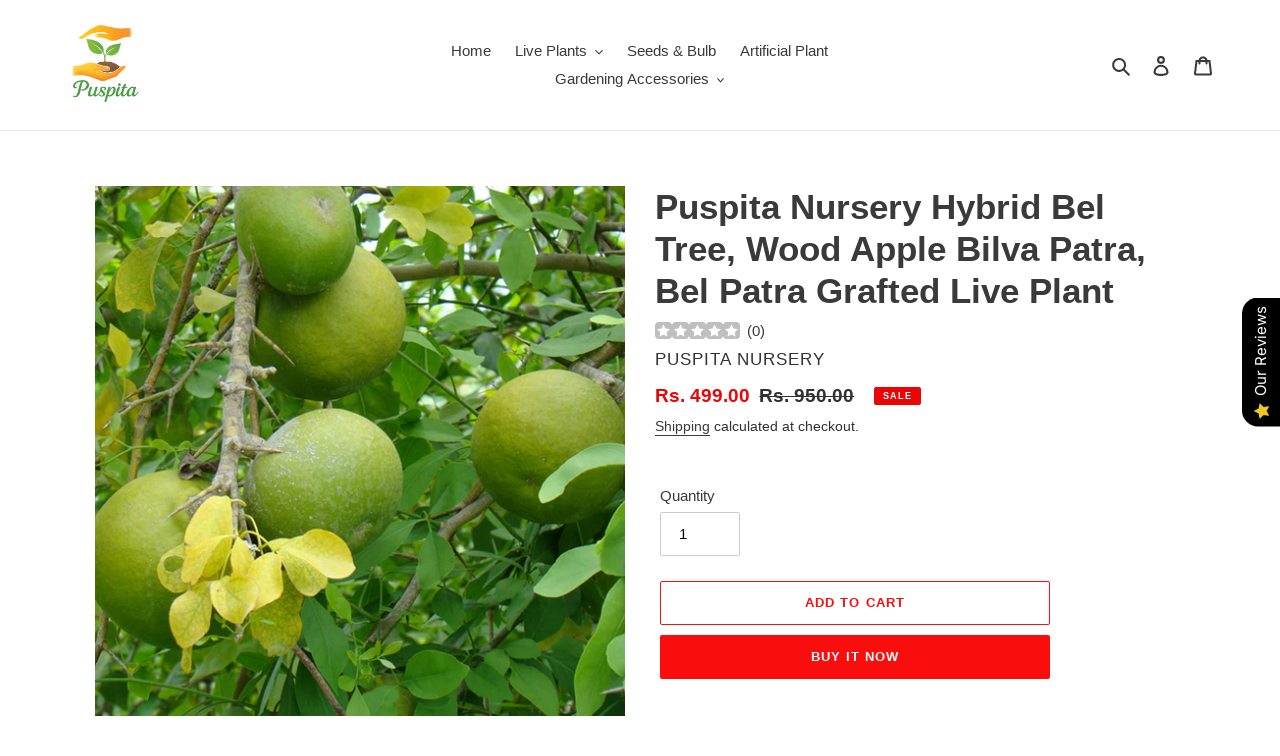

--- FILE ---
content_type: text/html; charset=utf-8
request_url: https://puspitanursery.com/products/puspita-nursery-hybrid-bel-tree-wood-apple-bilva-patra-bel-patra-grafted-live-plant-produce-big-size-fruit-within-1-year
body_size: 35243
content:
<!doctype html>
<html class="no-js" lang="en"> 
  <head>
  <meta charset="utf-8">
  <meta http-equiv="X-UA-Compatible" content="IE=edge,chrome=1">
  <meta name="viewport" content="width=device-width,initial-scale=1">
  <meta name="theme-color" content="#fa0d0d">

  <link rel="preconnect" href="https://cdn.shopify.com" crossorigin>
  <link rel="preconnect" href="https://fonts.shopifycdn.com" crossorigin>
  <link rel="preconnect" href="https://monorail-edge.shopifysvc.com"><link rel="preload" href="//puspitanursery.com/cdn/shop/t/4/assets/theme.css?v=136619971045174987231761899244" as="style">
  <link rel="preload" as="font" href="" type="font/woff2" crossorigin>
  <link rel="preload" as="font" href="" type="font/woff2" crossorigin>
  <link rel="preload" as="font" href="" type="font/woff2" crossorigin>
  <link rel="preload" href="//puspitanursery.com/cdn/shop/t/4/assets/theme.js?v=16203573537316399521761899244" as="script">
  <link rel="preload" href="//puspitanursery.com/cdn/shop/t/4/assets/lazysizes.js?v=63098554868324070131761899244" as="script"><link rel="canonical" href="https://puspitanursery.com/products/puspita-nursery-hybrid-bel-tree-wood-apple-bilva-patra-bel-patra-grafted-live-plant-produce-big-size-fruit-within-1-year"><link rel="shortcut icon" href="//puspitanursery.com/cdn/shop/files/Puspita_Logo_2_32x32.png?v=1750935466" type="image/png"><title>Puspita Nursery Hybrid Bel Tree, Wood Apple Bilva Patra, Bel Patra Gra</title><meta name="description" content="1 Healthy Live Plant with a Pollybag. It is very testy and helpful Plant because of the presence of the tannin in bael, Belpatra is useful in curing diseases like diarrhea and cholera Suitable for outdoor Planting, Healthy plant. Grow and get leaves for Hindu puja rituals Bel patra is widely used in worship of Hindu di"><!-- /snippets/social-meta-tags.liquid -->


<meta property="og:site_name" content="Puspita Nursery">
<meta property="og:url" content="https://puspitanursery.com/products/puspita-nursery-hybrid-bel-tree-wood-apple-bilva-patra-bel-patra-grafted-live-plant-produce-big-size-fruit-within-1-year">
<meta property="og:title" content="Puspita Nursery Hybrid Bel Tree, Wood Apple Bilva Patra, Bel Patra Gra">
<meta property="og:type" content="product">
<meta property="og:description" content="1 Healthy Live Plant with a Pollybag. It is very testy and helpful Plant because of the presence of the tannin in bael, Belpatra is useful in curing diseases like diarrhea and cholera Suitable for outdoor Planting, Healthy plant. Grow and get leaves for Hindu puja rituals Bel patra is widely used in worship of Hindu di"><meta property="og:image" content="http://puspitanursery.com/cdn/shop/products/b.jpg?v=1629372822">
  <meta property="og:image:secure_url" content="https://puspitanursery.com/cdn/shop/products/b.jpg?v=1629372822">
  <meta property="og:image:width" content="600">
  <meta property="og:image:height" content="600">
  <meta property="og:price:amount" content="499.00">
  <meta property="og:price:currency" content="INR">



  <meta name="twitter:site" content="@puspita_nursery">

<meta name="twitter:card" content="summary_large_image">
<meta name="twitter:title" content="Puspita Nursery Hybrid Bel Tree, Wood Apple Bilva Patra, Bel Patra Gra">
<meta name="twitter:description" content="1 Healthy Live Plant with a Pollybag. It is very testy and helpful Plant because of the presence of the tannin in bael, Belpatra is useful in curing diseases like diarrhea and cholera Suitable for outdoor Planting, Healthy plant. Grow and get leaves for Hindu puja rituals Bel patra is widely used in worship of Hindu di">

  
<style data-shopify>
:root {
    --color-text: #3a3a3a;
    --color-text-rgb: 58, 58, 58;
    --color-body-text: #333232;
    --color-sale-text: #EA0606;
    --color-small-button-text-border: #3a3a3a;
    --color-text-field: #ffffff;
    --color-text-field-text: #000000;
    --color-text-field-text-rgb: 0, 0, 0;

    --color-btn-primary: #fa0d0d;
    --color-btn-primary-darker: #d00404;
    --color-btn-primary-text: #ffffff;

    --color-blankstate: rgba(51, 50, 50, 0.35);
    --color-blankstate-border: rgba(51, 50, 50, 0.2);
    --color-blankstate-background: rgba(51, 50, 50, 0.1);

    --color-text-focus:#606060;
    --color-overlay-text-focus:#e6e6e6;
    --color-btn-primary-focus:#d00404;
    --color-btn-social-focus:#d2d2d2;
    --color-small-button-text-border-focus:#606060;
    --predictive-search-focus:#f2f2f2;

    --color-body: #ffffff;
    --color-bg: #ffffff;
    --color-bg-rgb: 255, 255, 255;
    --color-bg-alt: rgba(51, 50, 50, 0.05);
    --color-bg-currency-selector: rgba(51, 50, 50, 0.2);

    --color-overlay-title-text: #ffffff;
    --color-image-overlay: #685858;
    --color-image-overlay-rgb: 104, 88, 88;--opacity-image-overlay: 0.4;--hover-overlay-opacity: 0.8;

    --color-border: #ebebeb;
    --color-border-form: #cccccc;
    --color-border-form-darker: #b3b3b3;

    --svg-select-icon: url(//puspitanursery.com/cdn/shop/t/4/assets/ico-select.svg?v=29003672709104678581761899244);
    --slick-img-url: url(//puspitanursery.com/cdn/shop/t/4/assets/ajax-loader.gif?v=41356863302472015721761899244);

    --font-weight-body--bold: 700;
    --font-weight-body--bolder: 700;

    --font-stack-header: Helvetica, Arial, sans-serif;
    --font-style-header: normal;
    --font-weight-header: 700;

    --font-stack-body: Helvetica, Arial, sans-serif;
    --font-style-body: normal;
    --font-weight-body: 400;

    --font-size-header: 26;

    --font-size-base: 15;

    --font-h1-desktop: 35;
    --font-h1-mobile: 32;
    --font-h2-desktop: 20;
    --font-h2-mobile: 18;
    --font-h3-mobile: 20;
    --font-h4-desktop: 17;
    --font-h4-mobile: 15;
    --font-h5-desktop: 15;
    --font-h5-mobile: 13;
    --font-h6-desktop: 14;
    --font-h6-mobile: 12;

    --font-mega-title-large-desktop: 65;

    --font-rich-text-large: 17;
    --font-rich-text-small: 13;

    
--color-video-bg: #f2f2f2;

    
    --global-color-image-loader-primary: rgba(58, 58, 58, 0.06);
    --global-color-image-loader-secondary: rgba(58, 58, 58, 0.12);
  }
</style>


  <style>*,::after,::before{box-sizing:border-box}body{margin:0}body,html{background-color:var(--color-body)}body,button{font-size:calc(var(--font-size-base) * 1px);font-family:var(--font-stack-body);font-style:var(--font-style-body);font-weight:var(--font-weight-body);color:var(--color-text);line-height:1.5}body,button{-webkit-font-smoothing:antialiased;-webkit-text-size-adjust:100%}.border-bottom{border-bottom:1px solid var(--color-border)}.btn--link{background-color:transparent;border:0;margin:0;color:var(--color-text);text-align:left}.text-right{text-align:right}.icon{display:inline-block;width:20px;height:20px;vertical-align:middle;fill:currentColor}.icon__fallback-text,.visually-hidden{position:absolute!important;overflow:hidden;clip:rect(0 0 0 0);height:1px;width:1px;margin:-1px;padding:0;border:0}svg.icon:not(.icon--full-color) circle,svg.icon:not(.icon--full-color) ellipse,svg.icon:not(.icon--full-color) g,svg.icon:not(.icon--full-color) line,svg.icon:not(.icon--full-color) path,svg.icon:not(.icon--full-color) polygon,svg.icon:not(.icon--full-color) polyline,svg.icon:not(.icon--full-color) rect,symbol.icon:not(.icon--full-color) circle,symbol.icon:not(.icon--full-color) ellipse,symbol.icon:not(.icon--full-color) g,symbol.icon:not(.icon--full-color) line,symbol.icon:not(.icon--full-color) path,symbol.icon:not(.icon--full-color) polygon,symbol.icon:not(.icon--full-color) polyline,symbol.icon:not(.icon--full-color) rect{fill:inherit;stroke:inherit}li{list-style:none}.list--inline{padding:0;margin:0}.list--inline>li{display:inline-block;margin-bottom:0;vertical-align:middle}a{color:var(--color-text);text-decoration:none}.h1,.h2,h1,h2{margin:0 0 17.5px;font-family:var(--font-stack-header);font-style:var(--font-style-header);font-weight:var(--font-weight-header);line-height:1.2;overflow-wrap:break-word;word-wrap:break-word}.h1 a,.h2 a,h1 a,h2 a{color:inherit;text-decoration:none;font-weight:inherit}.h1,h1{font-size:calc(((var(--font-h1-desktop))/ (var(--font-size-base))) * 1em);text-transform:none;letter-spacing:0}@media only screen and (max-width:749px){.h1,h1{font-size:calc(((var(--font-h1-mobile))/ (var(--font-size-base))) * 1em)}}.h2,h2{font-size:calc(((var(--font-h2-desktop))/ (var(--font-size-base))) * 1em);text-transform:uppercase;letter-spacing:.1em}@media only screen and (max-width:749px){.h2,h2{font-size:calc(((var(--font-h2-mobile))/ (var(--font-size-base))) * 1em)}}p{color:var(--color-body-text);margin:0 0 19.44444px}@media only screen and (max-width:749px){p{font-size:calc(((var(--font-size-base) - 1)/ (var(--font-size-base))) * 1em)}}p:last-child{margin-bottom:0}@media only screen and (max-width:749px){.small--hide{display:none!important}}.grid{list-style:none;margin:0;padding:0;margin-left:-30px}.grid::after{content:'';display:table;clear:both}@media only screen and (max-width:749px){.grid{margin-left:-22px}}.grid::after{content:'';display:table;clear:both}.grid--no-gutters{margin-left:0}.grid--no-gutters .grid__item{padding-left:0}.grid--table{display:table;table-layout:fixed;width:100%}.grid--table>.grid__item{float:none;display:table-cell;vertical-align:middle}.grid__item{float:left;padding-left:30px;width:100%}@media only screen and (max-width:749px){.grid__item{padding-left:22px}}.grid__item[class*="--push"]{position:relative}@media only screen and (min-width:750px){.medium-up--one-quarter{width:25%}.medium-up--push-one-third{width:33.33%}.medium-up--one-half{width:50%}.medium-up--push-one-third{left:33.33%;position:relative}}.site-header{position:relative;background-color:var(--color-body)}@media only screen and (max-width:749px){.site-header{border-bottom:1px solid var(--color-border)}}@media only screen and (min-width:750px){.site-header{padding:0 55px}.site-header.logo--center{padding-top:30px}}.site-header__logo{margin:15px 0}.logo-align--center .site-header__logo{text-align:center;margin:0 auto}@media only screen and (max-width:749px){.logo-align--center .site-header__logo{text-align:left;margin:15px 0}}@media only screen and (max-width:749px){.site-header__logo{padding-left:22px;text-align:left}.site-header__logo img{margin:0}}.site-header__logo-link{display:inline-block;word-break:break-word}@media only screen and (min-width:750px){.logo-align--center .site-header__logo-link{margin:0 auto}}.site-header__logo-image{display:block}@media only screen and (min-width:750px){.site-header__logo-image{margin:0 auto}}.site-header__logo-image img{width:100%}.site-header__logo-image--centered img{margin:0 auto}.site-header__logo img{display:block}.site-header__icons{position:relative;white-space:nowrap}@media only screen and (max-width:749px){.site-header__icons{width:auto;padding-right:13px}.site-header__icons .btn--link,.site-header__icons .site-header__cart{font-size:calc(((var(--font-size-base))/ (var(--font-size-base))) * 1em)}}.site-header__icons-wrapper{position:relative;display:-webkit-flex;display:-ms-flexbox;display:flex;width:100%;-ms-flex-align:center;-webkit-align-items:center;-moz-align-items:center;-ms-align-items:center;-o-align-items:center;align-items:center;-webkit-justify-content:flex-end;-ms-justify-content:flex-end;justify-content:flex-end}.site-header__account,.site-header__cart,.site-header__search{position:relative}.site-header__search.site-header__icon{display:none}@media only screen and (min-width:1400px){.site-header__search.site-header__icon{display:block}}.site-header__search-toggle{display:block}@media only screen and (min-width:750px){.site-header__account,.site-header__cart{padding:10px 11px}}.site-header__cart-title,.site-header__search-title{position:absolute!important;overflow:hidden;clip:rect(0 0 0 0);height:1px;width:1px;margin:-1px;padding:0;border:0;display:block;vertical-align:middle}.site-header__cart-title{margin-right:3px}.site-header__cart-count{display:flex;align-items:center;justify-content:center;position:absolute;right:.4rem;top:.2rem;font-weight:700;background-color:var(--color-btn-primary);color:var(--color-btn-primary-text);border-radius:50%;min-width:1em;height:1em}.site-header__cart-count span{font-family:HelveticaNeue,"Helvetica Neue",Helvetica,Arial,sans-serif;font-size:calc(11em / 16);line-height:1}@media only screen and (max-width:749px){.site-header__cart-count{top:calc(7em / 16);right:0;border-radius:50%;min-width:calc(19em / 16);height:calc(19em / 16)}}@media only screen and (max-width:749px){.site-header__cart-count span{padding:.25em calc(6em / 16);font-size:12px}}.site-header__menu{display:none}@media only screen and (max-width:749px){.site-header__icon{display:inline-block;vertical-align:middle;padding:10px 11px;margin:0}}@media only screen and (min-width:750px){.site-header__icon .icon-search{margin-right:3px}}.announcement-bar{z-index:10;position:relative;text-align:center;border-bottom:1px solid transparent;padding:2px}.announcement-bar__link{display:block}.announcement-bar__message{display:block;padding:11px 22px;font-size:calc(((16)/ (var(--font-size-base))) * 1em);font-weight:var(--font-weight-header)}@media only screen and (min-width:750px){.announcement-bar__message{padding-left:55px;padding-right:55px}}.site-nav{position:relative;padding:0;text-align:center;margin:25px 0}.site-nav a{padding:3px 10px}.site-nav__link{display:block;white-space:nowrap}.site-nav--centered .site-nav__link{padding-top:0}.site-nav__link .icon-chevron-down{width:calc(8em / 16);height:calc(8em / 16);margin-left:.5rem}.site-nav__label{border-bottom:1px solid transparent}.site-nav__link--active .site-nav__label{border-bottom-color:var(--color-text)}.site-nav__link--button{border:none;background-color:transparent;padding:3px 10px}.site-header__mobile-nav{z-index:11;position:relative;background-color:var(--color-body)}@media only screen and (max-width:749px){.site-header__mobile-nav{display:-webkit-flex;display:-ms-flexbox;display:flex;width:100%;-ms-flex-align:center;-webkit-align-items:center;-moz-align-items:center;-ms-align-items:center;-o-align-items:center;align-items:center}}.mobile-nav--open .icon-close{display:none}.main-content{opacity:0}.main-content .shopify-section{display:none}.main-content .shopify-section:first-child{display:inherit}.critical-hidden{display:none}</style>

  <script>
    window.performance.mark('debut:theme_stylesheet_loaded.start');

    function onLoadStylesheet() {
      performance.mark('debut:theme_stylesheet_loaded.end');
      performance.measure('debut:theme_stylesheet_loaded', 'debut:theme_stylesheet_loaded.start', 'debut:theme_stylesheet_loaded.end');

      var url = "//puspitanursery.com/cdn/shop/t/4/assets/theme.css?v=136619971045174987231761899244";
      var link = document.querySelector('link[href="' + url + '"]');
      link.loaded = true;
      link.dispatchEvent(new Event('load'));
    }
  </script>

  <link rel="stylesheet" href="//puspitanursery.com/cdn/shop/t/4/assets/theme.css?v=136619971045174987231761899244" type="text/css" media="print" onload="this.media='all';onLoadStylesheet()">

  <style>
    
    
    
    
    
    
  </style>

  <script>
    var theme = {
      breakpoints: {
        medium: 750,
        large: 990,
        widescreen: 1400
      },
      strings: {
        addToCart: "Add to cart",
        soldOut: "Sold out",
        unavailable: "Unavailable",
        regularPrice: "Regular price",
        salePrice: "Sale price",
        sale: "Sale",
        fromLowestPrice: "from [price]",
        vendor: "Vendor",
        showMore: "Show More",
        showLess: "Show Less",
        searchFor: "Search for",
        addressError: "Error looking up that address",
        addressNoResults: "No results for that address",
        addressQueryLimit: "You have exceeded the Google API usage limit. Consider upgrading to a \u003ca href=\"https:\/\/developers.google.com\/maps\/premium\/usage-limits\"\u003ePremium Plan\u003c\/a\u003e.",
        authError: "There was a problem authenticating your Google Maps account.",
        newWindow: "Opens in a new window.",
        external: "Opens external website.",
        newWindowExternal: "Opens external website in a new window.",
        removeLabel: "Remove [product]",
        update: "Update",
        quantity: "Quantity",
        discountedTotal: "Discounted total",
        regularTotal: "Regular total",
        priceColumn: "See Price column for discount details.",
        quantityMinimumMessage: "Quantity must be 1 or more",
        cartError: "There was an error while updating your cart. Please try again.",
        removedItemMessage: "Removed \u003cspan class=\"cart__removed-product-details\"\u003e([quantity]) [link]\u003c\/span\u003e from your cart.",
        unitPrice: "Unit price",
        unitPriceSeparator: "per",
        oneCartCount: "1 item",
        otherCartCount: "[count] items",
        quantityLabel: "Quantity: [count]",
        products: "Products",
        loading: "Loading",
        number_of_results: "[result_number] of [results_count]",
        number_of_results_found: "[results_count] results found",
        one_result_found: "1 result found"
      },
      moneyFormat: "Rs. {{amount}}",
      moneyFormatWithCurrency: "Rs. {{amount}}",
      settings: {
        predictiveSearchEnabled: true,
        predictiveSearchShowPrice: false,
        predictiveSearchShowVendor: false
      },
      stylesheet: "//puspitanursery.com/cdn/shop/t/4/assets/theme.css?v=136619971045174987231761899244"
    };document.documentElement.className = document.documentElement.className.replace('no-js', 'js');
  </script><script src="//puspitanursery.com/cdn/shop/t/4/assets/theme.js?v=16203573537316399521761899244" defer="defer"></script>
  <script src="//puspitanursery.com/cdn/shop/t/4/assets/lazysizes.js?v=63098554868324070131761899244" async="async"></script>

  <script type="text/javascript">
    if (window.MSInputMethodContext && document.documentMode) {
      var scripts = document.getElementsByTagName('script')[0];
      var polyfill = document.createElement("script");
      polyfill.defer = true;
      polyfill.src = "//puspitanursery.com/cdn/shop/t/4/assets/ie11CustomProperties.min.js?v=146208399201472936201761899244";

      scripts.parentNode.insertBefore(polyfill, scripts);
    }
  </script>

  <script>window.performance && window.performance.mark && window.performance.mark('shopify.content_for_header.start');</script><meta name="google-site-verification" content="T1QOq3fW_i2CDwRcUg9VFvLkqFlTKm841b4jlMh0Xo4">
<meta id="shopify-digital-wallet" name="shopify-digital-wallet" content="/58903822515/digital_wallets/dialog">
<link rel="alternate" type="application/json+oembed" href="https://puspitanursery.com/products/puspita-nursery-hybrid-bel-tree-wood-apple-bilva-patra-bel-patra-grafted-live-plant-produce-big-size-fruit-within-1-year.oembed">
<script async="async" src="/checkouts/internal/preloads.js?locale=en-IN"></script>
<script id="shopify-features" type="application/json">{"accessToken":"e0327aca05db4b49962a5d09a6df031c","betas":["rich-media-storefront-analytics"],"domain":"puspitanursery.com","predictiveSearch":true,"shopId":58903822515,"locale":"en"}</script>
<script>var Shopify = Shopify || {};
Shopify.shop = "puspita-nursery.myshopify.com";
Shopify.locale = "en";
Shopify.currency = {"active":"INR","rate":"1.0"};
Shopify.country = "IN";
Shopify.theme = {"name":"FASTRRV3\u003eCopy of Debut","id":149334818995,"schema_name":"Debut","schema_version":"17.13.0","theme_store_id":796,"role":"main"};
Shopify.theme.handle = "null";
Shopify.theme.style = {"id":null,"handle":null};
Shopify.cdnHost = "puspitanursery.com/cdn";
Shopify.routes = Shopify.routes || {};
Shopify.routes.root = "/";</script>
<script type="module">!function(o){(o.Shopify=o.Shopify||{}).modules=!0}(window);</script>
<script>!function(o){function n(){var o=[];function n(){o.push(Array.prototype.slice.apply(arguments))}return n.q=o,n}var t=o.Shopify=o.Shopify||{};t.loadFeatures=n(),t.autoloadFeatures=n()}(window);</script>
<script id="shop-js-analytics" type="application/json">{"pageType":"product"}</script>
<script defer="defer" async type="module" src="//puspitanursery.com/cdn/shopifycloud/shop-js/modules/v2/client.init-shop-cart-sync_BT-GjEfc.en.esm.js"></script>
<script defer="defer" async type="module" src="//puspitanursery.com/cdn/shopifycloud/shop-js/modules/v2/chunk.common_D58fp_Oc.esm.js"></script>
<script defer="defer" async type="module" src="//puspitanursery.com/cdn/shopifycloud/shop-js/modules/v2/chunk.modal_xMitdFEc.esm.js"></script>
<script type="module">
  await import("//puspitanursery.com/cdn/shopifycloud/shop-js/modules/v2/client.init-shop-cart-sync_BT-GjEfc.en.esm.js");
await import("//puspitanursery.com/cdn/shopifycloud/shop-js/modules/v2/chunk.common_D58fp_Oc.esm.js");
await import("//puspitanursery.com/cdn/shopifycloud/shop-js/modules/v2/chunk.modal_xMitdFEc.esm.js");

  window.Shopify.SignInWithShop?.initShopCartSync?.({"fedCMEnabled":true,"windoidEnabled":true});

</script>
<script>(function() {
  var isLoaded = false;
  function asyncLoad() {
    if (isLoaded) return;
    isLoaded = true;
    var urls = ["https:\/\/tracker.wigzopush.com\/shopify.js?orgtoken=gNEtoqGCSH-Sl5QH5k2AKw\u0026shop=puspita-nursery.myshopify.com"];
    for (var i = 0; i < urls.length; i++) {
      var s = document.createElement('script');
      s.type = 'text/javascript';
      s.async = true;
      s.src = urls[i];
      var x = document.getElementsByTagName('script')[0];
      x.parentNode.insertBefore(s, x);
    }
  };
  if(window.attachEvent) {
    window.attachEvent('onload', asyncLoad);
  } else {
    window.addEventListener('load', asyncLoad, false);
  }
})();</script>
<script id="__st">var __st={"a":58903822515,"offset":19800,"reqid":"e0a3884e-b198-4af4-9041-3056d116e21e-1769452283","pageurl":"puspitanursery.com\/products\/puspita-nursery-hybrid-bel-tree-wood-apple-bilva-patra-bel-patra-grafted-live-plant-produce-big-size-fruit-within-1-year","u":"632227cb9bc4","p":"product","rtyp":"product","rid":6858076553395};</script>
<script>window.ShopifyPaypalV4VisibilityTracking = true;</script>
<script id="form-persister">!function(){'use strict';const t='contact',e='new_comment',n=[[t,t],['blogs',e],['comments',e],[t,'customer']],o='password',r='form_key',c=['recaptcha-v3-token','g-recaptcha-response','h-captcha-response',o],s=()=>{try{return window.sessionStorage}catch{return}},i='__shopify_v',u=t=>t.elements[r],a=function(){const t=[...n].map((([t,e])=>`form[action*='/${t}']:not([data-nocaptcha='true']) input[name='form_type'][value='${e}']`)).join(',');var e;return e=t,()=>e?[...document.querySelectorAll(e)].map((t=>t.form)):[]}();function m(t){const e=u(t);a().includes(t)&&(!e||!e.value)&&function(t){try{if(!s())return;!function(t){const e=s();if(!e)return;const n=u(t);if(!n)return;const o=n.value;o&&e.removeItem(o)}(t);const e=Array.from(Array(32),(()=>Math.random().toString(36)[2])).join('');!function(t,e){u(t)||t.append(Object.assign(document.createElement('input'),{type:'hidden',name:r})),t.elements[r].value=e}(t,e),function(t,e){const n=s();if(!n)return;const r=[...t.querySelectorAll(`input[type='${o}']`)].map((({name:t})=>t)),u=[...c,...r],a={};for(const[o,c]of new FormData(t).entries())u.includes(o)||(a[o]=c);n.setItem(e,JSON.stringify({[i]:1,action:t.action,data:a}))}(t,e)}catch(e){console.error('failed to persist form',e)}}(t)}const f=t=>{if('true'===t.dataset.persistBound)return;const e=function(t,e){const n=function(t){return'function'==typeof t.submit?t.submit:HTMLFormElement.prototype.submit}(t).bind(t);return function(){let t;return()=>{t||(t=!0,(()=>{try{e(),n()}catch(t){(t=>{console.error('form submit failed',t)})(t)}})(),setTimeout((()=>t=!1),250))}}()}(t,(()=>{m(t)}));!function(t,e){if('function'==typeof t.submit&&'function'==typeof e)try{t.submit=e}catch{}}(t,e),t.addEventListener('submit',(t=>{t.preventDefault(),e()})),t.dataset.persistBound='true'};!function(){function t(t){const e=(t=>{const e=t.target;return e instanceof HTMLFormElement?e:e&&e.form})(t);e&&m(e)}document.addEventListener('submit',t),document.addEventListener('DOMContentLoaded',(()=>{const e=a();for(const t of e)f(t);var n;n=document.body,new window.MutationObserver((t=>{for(const e of t)if('childList'===e.type&&e.addedNodes.length)for(const t of e.addedNodes)1===t.nodeType&&'FORM'===t.tagName&&a().includes(t)&&f(t)})).observe(n,{childList:!0,subtree:!0,attributes:!1}),document.removeEventListener('submit',t)}))}()}();</script>
<script integrity="sha256-4kQ18oKyAcykRKYeNunJcIwy7WH5gtpwJnB7kiuLZ1E=" data-source-attribution="shopify.loadfeatures" defer="defer" src="//puspitanursery.com/cdn/shopifycloud/storefront/assets/storefront/load_feature-a0a9edcb.js" crossorigin="anonymous"></script>
<script data-source-attribution="shopify.dynamic_checkout.dynamic.init">var Shopify=Shopify||{};Shopify.PaymentButton=Shopify.PaymentButton||{isStorefrontPortableWallets:!0,init:function(){window.Shopify.PaymentButton.init=function(){};var t=document.createElement("script");t.src="https://puspitanursery.com/cdn/shopifycloud/portable-wallets/latest/portable-wallets.en.js",t.type="module",document.head.appendChild(t)}};
</script>
<script data-source-attribution="shopify.dynamic_checkout.buyer_consent">
  function portableWalletsHideBuyerConsent(e){var t=document.getElementById("shopify-buyer-consent"),n=document.getElementById("shopify-subscription-policy-button");t&&n&&(t.classList.add("hidden"),t.setAttribute("aria-hidden","true"),n.removeEventListener("click",e))}function portableWalletsShowBuyerConsent(e){var t=document.getElementById("shopify-buyer-consent"),n=document.getElementById("shopify-subscription-policy-button");t&&n&&(t.classList.remove("hidden"),t.removeAttribute("aria-hidden"),n.addEventListener("click",e))}window.Shopify?.PaymentButton&&(window.Shopify.PaymentButton.hideBuyerConsent=portableWalletsHideBuyerConsent,window.Shopify.PaymentButton.showBuyerConsent=portableWalletsShowBuyerConsent);
</script>
<script>
  function portableWalletsCleanup(e){e&&e.src&&console.error("Failed to load portable wallets script "+e.src);var t=document.querySelectorAll("shopify-accelerated-checkout .shopify-payment-button__skeleton, shopify-accelerated-checkout-cart .wallet-cart-button__skeleton"),e=document.getElementById("shopify-buyer-consent");for(let e=0;e<t.length;e++)t[e].remove();e&&e.remove()}function portableWalletsNotLoadedAsModule(e){e instanceof ErrorEvent&&"string"==typeof e.message&&e.message.includes("import.meta")&&"string"==typeof e.filename&&e.filename.includes("portable-wallets")&&(window.removeEventListener("error",portableWalletsNotLoadedAsModule),window.Shopify.PaymentButton.failedToLoad=e,"loading"===document.readyState?document.addEventListener("DOMContentLoaded",window.Shopify.PaymentButton.init):window.Shopify.PaymentButton.init())}window.addEventListener("error",portableWalletsNotLoadedAsModule);
</script>

<script type="module" src="https://puspitanursery.com/cdn/shopifycloud/portable-wallets/latest/portable-wallets.en.js" onError="portableWalletsCleanup(this)" crossorigin="anonymous"></script>
<script nomodule>
  document.addEventListener("DOMContentLoaded", portableWalletsCleanup);
</script>

<link id="shopify-accelerated-checkout-styles" rel="stylesheet" media="screen" href="https://puspitanursery.com/cdn/shopifycloud/portable-wallets/latest/accelerated-checkout-backwards-compat.css" crossorigin="anonymous">
<style id="shopify-accelerated-checkout-cart">
        #shopify-buyer-consent {
  margin-top: 1em;
  display: inline-block;
  width: 100%;
}

#shopify-buyer-consent.hidden {
  display: none;
}

#shopify-subscription-policy-button {
  background: none;
  border: none;
  padding: 0;
  text-decoration: underline;
  font-size: inherit;
  cursor: pointer;
}

#shopify-subscription-policy-button::before {
  box-shadow: none;
}

      </style>

<script>window.performance && window.performance.mark && window.performance.mark('shopify.content_for_header.end');</script>
	  
<!-- RYVIU APP :: Settings global -->	
    <script> var ryviu_global_settings = {"form":{"showTitle":true,"titleForm":"Rate Us","titleName":"Your Name","colorInput":"#464646","colorTitle":"#696969","noticeName":"Your name is required field","titleEmail":"Your Email","autoPublish":true,"colorNotice":"#dd2c00","colorSubmit":"#ffffff","noticeEmail":"Your email is required and valid email","titleSubmit":"Submit Your Review","titleSubject":"Review Title","titleSuccess":"Thank you! Your review is submited.","colorStarForm":"#ececec","noticeSubject":"Title is required field","showtitleForm":true,"titleMessenger":"Review Content","noticeMessenger":"Your review is required field","placeholderName":"John Smith","starActivecolor":"#fdbc00","backgroundSubmit":"#00aeef","placeholderEmail":"example@yourdomain.com","placeholderSubject":"Look great","placeholderMessenger":"Write something","loadAfterContentLoaded":true},"questions":{"by_text":"Author","of_text":"of","on_text":"am","des_form":"Ask a question to the community here","name_form":"Your Name","email_form":"Your E-Mail Adresse","input_text":"Have a question? Search for answers","title_form":"No answer found?","answer_form":"Your answers","answer_text":"Answer question","newest_text":"Latest New","notice_form":"Complete before submitting","submit_form":"Send a question","helpful_text":"Most helpful","showing_text":"Show","question_form":"Your question","titleCustomer":"","community_text":"Ask the community here","questions_text":"questions","title_answer_form":"Answer question","ask_community_text":"Ask the community","submit_answer_form":"Send a reply","write_question_text":"Ask a question","question_answer_form":"Question","placeholder_answer_form":"Answer is a required field!","placeholder_question_form":"Question is a required field!"},"mail_settings":{"notiToAdmin":false,"replyTemplate":"default","notiToCustomer":false,"autoSendRequest":false,"email_from_name":"puspita-nursery","enableOrderHook":false,"newReviewNotice":false,"questionTemplate":"default","requestReviewTemplate":"default"},"review_widget":{"star":1,"style":"style2","title":true,"ofText":"of","tstar1":"Terrible","tstar2":"Poor","tstar3":"Average","tstar4":"Very Good","tstar5":"Excellent","nostars":false,"nowrite":false,"hideFlag":false,"hidedate":false,"noavatar":false,"noreview":true,"order_by":"late","showText":"Show:","showspam":true,"noReviews":"No reviews","outofText":"out of","random_to":20,"ryplyText":"Comment","starStyle":"style1","starcolor":"#e6e6e6","starsText":"stars","colorTitle":"#6c8187","colorWrite":"#ffffff","customDate":"dd\/MM\/yy","dateSelect":"dateDefaut","helpulText":"Is this helpful?","latestText":"Latest","nolastname":false,"oldestText":"Oldest","paddingTop":"0","reviewText":"review","sortbyText":"Sort by:","starHeight":13,"titleWrite":"Write a review","borderColor":"#ffffff","borderStyle":"solid","borderWidth":"0","colorAvatar":"#f8f8f8","firstReview":"Write a first review now","paddingLeft":"0","random_from":0,"reviewsText":"reviews","showingText":"Showing","disableReply":true,"paddingRight":"0","payment_type":"Monthly","textVerified":"Verified Purchase","colorVerified":"#05d92d","disableHelpul":false,"disableWidget":false,"paddingBottom":"0","titleCustomer":"Customer Reviews","filter_reviews":"all","backgroundRyviu":"transparent","backgroundWrite":"#ffb102","disablePurchase":false,"starActiveStyle":"style1","starActivecolor":"#fdbc00","show_title_customer":false,"filter_reviews_local":"US"},"design_settings":{"date":"timeago","sort":"late","showing":30,"colection":true,"no_number":false,"no_review":true,"defautDate":"timeago","defaultDate":"timeago","client_theme":"default","verify_reply":true,"verify_review":true,"reviews_per_page":"10"},"import_settings":{"nameAuto":true,"translate":true,"formatName":"random","inCountries":[],"only_images":false,"remove_text":"","number_export":20,"disable_less_reviews":3,"disable_empty_reviews":true}};</script>
<!-- RYVIU APP -->
  <script id='merchantWidgetScript'
            src="https://www.gstatic.com/shopping/merchant/merchantwidget.js"
            defer>
    </script>
    <script type="text/javascript">
      merchantWidgetScript.addEventListener('load', function () {
        merchantwidget.start({
         position: 'RIGHT_BOTTOM'
       });
      });
    </script>
     <script>
  function getUserTimezone() {
    return Intl.DateTimeFormat().resolvedOptions().timeZone;
  }
  function renderButton(showShiprocketCheckout) {
    let modifiedCSS = "";
    if (showShiprocketCheckout) {
      modifiedCSS = `
        button[name="checkout"]{display:none !important;}
        .shopify-payment-button__button.shopify-payment-button__button--unbranded{display:none !important;}
        .cart__submit.btn.btn--small-wide{display:none !important;}
      `;
    } else {
      modifiedCSS = `
        .shiprocket-headless{display:none !important;}
      `;
    }
    const styleElement = document.createElement("style");
    styleElement.textContent = modifiedCSS;
    document.head.appendChild(styleElement);
  }
  function checkAndSetButtonVisibility() {
    const indiaTimezones = ["Asia/Kolkata", "Asia/Calcutta"];
    const userTimezone = getUserTimezone();
    const isIndia = indiaTimezones.includes(userTimezone);
    renderButton(isIndia);
  }
  checkAndSetButtonVisibility();
</script>
    <script type="application/javascript">
checkoutBuyer = "https://fastrr-boost-ui.pickrr.com/";
</script>
<input type="hidden" value="puspitanursery.com" id="sellerDomain"/>
<link rel="stylesheet" href="https://fastrr-boost-ui.pickrr.com/assets/styles/shopify.css">
<script src="https://fastrr-boost-ui.pickrr.com/assets/js/channels/shopify.js" defer></script>
<script src="https://fastrr-boost-ui.pickrr.com/assets/js/channels/shiprocketMarketing.js"></script>
<input type="hidden" value="rz" id="template"/>
<!-- <input type="hidden" value="percent" id="discountType"/>
<input type="hidden" value="5" id="discValue"/> -->
<style>	
  .sr-headless-checkout {
    font-family: inherit;
    font-size: 15px;
    font-weight: 400;
    border-radius: 0px;
    height: 45px;
    letter-spacing: 1px;
    background-color:#fa0d0d ;
     }
/* .sr-discount-label{
  font-size:0px !important;
}
 .sr-discount-label:before{
    content:"EXTRA 5% OFF on PERFUMES";
    font-size: 9px;
    color: #000;
    text-transform: none;
    top: -8px;
    left: 6px;
    background-color: #53FF73;
    border-radius: 3px;
    padding: 0 10px;
} */
</style>
<script src="https://cdn.shopify.com/extensions/019b0289-a7b2-75c4-bc89-75da59821462/avada-app-75/assets/air-reviews.js" type="text/javascript" defer="defer"></script>
<script src="https://cdn.shopify.com/extensions/019bc5da-5ba6-7e9a-9888-a6222a70d7c3/js-client-214/assets/pushowl-shopify.js" type="text/javascript" defer="defer"></script>
<link href="https://monorail-edge.shopifysvc.com" rel="dns-prefetch">
<script>(function(){if ("sendBeacon" in navigator && "performance" in window) {try {var session_token_from_headers = performance.getEntriesByType('navigation')[0].serverTiming.find(x => x.name == '_s').description;} catch {var session_token_from_headers = undefined;}var session_cookie_matches = document.cookie.match(/_shopify_s=([^;]*)/);var session_token_from_cookie = session_cookie_matches && session_cookie_matches.length === 2 ? session_cookie_matches[1] : "";var session_token = session_token_from_headers || session_token_from_cookie || "";function handle_abandonment_event(e) {var entries = performance.getEntries().filter(function(entry) {return /monorail-edge.shopifysvc.com/.test(entry.name);});if (!window.abandonment_tracked && entries.length === 0) {window.abandonment_tracked = true;var currentMs = Date.now();var navigation_start = performance.timing.navigationStart;var payload = {shop_id: 58903822515,url: window.location.href,navigation_start,duration: currentMs - navigation_start,session_token,page_type: "product"};window.navigator.sendBeacon("https://monorail-edge.shopifysvc.com/v1/produce", JSON.stringify({schema_id: "online_store_buyer_site_abandonment/1.1",payload: payload,metadata: {event_created_at_ms: currentMs,event_sent_at_ms: currentMs}}));}}window.addEventListener('pagehide', handle_abandonment_event);}}());</script>
<script id="web-pixels-manager-setup">(function e(e,d,r,n,o){if(void 0===o&&(o={}),!Boolean(null===(a=null===(i=window.Shopify)||void 0===i?void 0:i.analytics)||void 0===a?void 0:a.replayQueue)){var i,a;window.Shopify=window.Shopify||{};var t=window.Shopify;t.analytics=t.analytics||{};var s=t.analytics;s.replayQueue=[],s.publish=function(e,d,r){return s.replayQueue.push([e,d,r]),!0};try{self.performance.mark("wpm:start")}catch(e){}var l=function(){var e={modern:/Edge?\/(1{2}[4-9]|1[2-9]\d|[2-9]\d{2}|\d{4,})\.\d+(\.\d+|)|Firefox\/(1{2}[4-9]|1[2-9]\d|[2-9]\d{2}|\d{4,})\.\d+(\.\d+|)|Chrom(ium|e)\/(9{2}|\d{3,})\.\d+(\.\d+|)|(Maci|X1{2}).+ Version\/(15\.\d+|(1[6-9]|[2-9]\d|\d{3,})\.\d+)([,.]\d+|)( \(\w+\)|)( Mobile\/\w+|) Safari\/|Chrome.+OPR\/(9{2}|\d{3,})\.\d+\.\d+|(CPU[ +]OS|iPhone[ +]OS|CPU[ +]iPhone|CPU IPhone OS|CPU iPad OS)[ +]+(15[._]\d+|(1[6-9]|[2-9]\d|\d{3,})[._]\d+)([._]\d+|)|Android:?[ /-](13[3-9]|1[4-9]\d|[2-9]\d{2}|\d{4,})(\.\d+|)(\.\d+|)|Android.+Firefox\/(13[5-9]|1[4-9]\d|[2-9]\d{2}|\d{4,})\.\d+(\.\d+|)|Android.+Chrom(ium|e)\/(13[3-9]|1[4-9]\d|[2-9]\d{2}|\d{4,})\.\d+(\.\d+|)|SamsungBrowser\/([2-9]\d|\d{3,})\.\d+/,legacy:/Edge?\/(1[6-9]|[2-9]\d|\d{3,})\.\d+(\.\d+|)|Firefox\/(5[4-9]|[6-9]\d|\d{3,})\.\d+(\.\d+|)|Chrom(ium|e)\/(5[1-9]|[6-9]\d|\d{3,})\.\d+(\.\d+|)([\d.]+$|.*Safari\/(?![\d.]+ Edge\/[\d.]+$))|(Maci|X1{2}).+ Version\/(10\.\d+|(1[1-9]|[2-9]\d|\d{3,})\.\d+)([,.]\d+|)( \(\w+\)|)( Mobile\/\w+|) Safari\/|Chrome.+OPR\/(3[89]|[4-9]\d|\d{3,})\.\d+\.\d+|(CPU[ +]OS|iPhone[ +]OS|CPU[ +]iPhone|CPU IPhone OS|CPU iPad OS)[ +]+(10[._]\d+|(1[1-9]|[2-9]\d|\d{3,})[._]\d+)([._]\d+|)|Android:?[ /-](13[3-9]|1[4-9]\d|[2-9]\d{2}|\d{4,})(\.\d+|)(\.\d+|)|Mobile Safari.+OPR\/([89]\d|\d{3,})\.\d+\.\d+|Android.+Firefox\/(13[5-9]|1[4-9]\d|[2-9]\d{2}|\d{4,})\.\d+(\.\d+|)|Android.+Chrom(ium|e)\/(13[3-9]|1[4-9]\d|[2-9]\d{2}|\d{4,})\.\d+(\.\d+|)|Android.+(UC? ?Browser|UCWEB|U3)[ /]?(15\.([5-9]|\d{2,})|(1[6-9]|[2-9]\d|\d{3,})\.\d+)\.\d+|SamsungBrowser\/(5\.\d+|([6-9]|\d{2,})\.\d+)|Android.+MQ{2}Browser\/(14(\.(9|\d{2,})|)|(1[5-9]|[2-9]\d|\d{3,})(\.\d+|))(\.\d+|)|K[Aa][Ii]OS\/(3\.\d+|([4-9]|\d{2,})\.\d+)(\.\d+|)/},d=e.modern,r=e.legacy,n=navigator.userAgent;return n.match(d)?"modern":n.match(r)?"legacy":"unknown"}(),u="modern"===l?"modern":"legacy",c=(null!=n?n:{modern:"",legacy:""})[u],f=function(e){return[e.baseUrl,"/wpm","/b",e.hashVersion,"modern"===e.buildTarget?"m":"l",".js"].join("")}({baseUrl:d,hashVersion:r,buildTarget:u}),m=function(e){var d=e.version,r=e.bundleTarget,n=e.surface,o=e.pageUrl,i=e.monorailEndpoint;return{emit:function(e){var a=e.status,t=e.errorMsg,s=(new Date).getTime(),l=JSON.stringify({metadata:{event_sent_at_ms:s},events:[{schema_id:"web_pixels_manager_load/3.1",payload:{version:d,bundle_target:r,page_url:o,status:a,surface:n,error_msg:t},metadata:{event_created_at_ms:s}}]});if(!i)return console&&console.warn&&console.warn("[Web Pixels Manager] No Monorail endpoint provided, skipping logging."),!1;try{return self.navigator.sendBeacon.bind(self.navigator)(i,l)}catch(e){}var u=new XMLHttpRequest;try{return u.open("POST",i,!0),u.setRequestHeader("Content-Type","text/plain"),u.send(l),!0}catch(e){return console&&console.warn&&console.warn("[Web Pixels Manager] Got an unhandled error while logging to Monorail."),!1}}}}({version:r,bundleTarget:l,surface:e.surface,pageUrl:self.location.href,monorailEndpoint:e.monorailEndpoint});try{o.browserTarget=l,function(e){var d=e.src,r=e.async,n=void 0===r||r,o=e.onload,i=e.onerror,a=e.sri,t=e.scriptDataAttributes,s=void 0===t?{}:t,l=document.createElement("script"),u=document.querySelector("head"),c=document.querySelector("body");if(l.async=n,l.src=d,a&&(l.integrity=a,l.crossOrigin="anonymous"),s)for(var f in s)if(Object.prototype.hasOwnProperty.call(s,f))try{l.dataset[f]=s[f]}catch(e){}if(o&&l.addEventListener("load",o),i&&l.addEventListener("error",i),u)u.appendChild(l);else{if(!c)throw new Error("Did not find a head or body element to append the script");c.appendChild(l)}}({src:f,async:!0,onload:function(){if(!function(){var e,d;return Boolean(null===(d=null===(e=window.Shopify)||void 0===e?void 0:e.analytics)||void 0===d?void 0:d.initialized)}()){var d=window.webPixelsManager.init(e)||void 0;if(d){var r=window.Shopify.analytics;r.replayQueue.forEach((function(e){var r=e[0],n=e[1],o=e[2];d.publishCustomEvent(r,n,o)})),r.replayQueue=[],r.publish=d.publishCustomEvent,r.visitor=d.visitor,r.initialized=!0}}},onerror:function(){return m.emit({status:"failed",errorMsg:"".concat(f," has failed to load")})},sri:function(e){var d=/^sha384-[A-Za-z0-9+/=]+$/;return"string"==typeof e&&d.test(e)}(c)?c:"",scriptDataAttributes:o}),m.emit({status:"loading"})}catch(e){m.emit({status:"failed",errorMsg:(null==e?void 0:e.message)||"Unknown error"})}}})({shopId: 58903822515,storefrontBaseUrl: "https://puspitanursery.com",extensionsBaseUrl: "https://extensions.shopifycdn.com/cdn/shopifycloud/web-pixels-manager",monorailEndpoint: "https://monorail-edge.shopifysvc.com/unstable/produce_batch",surface: "storefront-renderer",enabledBetaFlags: ["2dca8a86"],webPixelsConfigList: [{"id":"966557875","configuration":"{\"pixel_id\":\"1205490901302346\",\"pixel_type\":\"facebook_pixel\"}","eventPayloadVersion":"v1","runtimeContext":"OPEN","scriptVersion":"ca16bc87fe92b6042fbaa3acc2fbdaa6","type":"APP","apiClientId":2329312,"privacyPurposes":["ANALYTICS","MARKETING","SALE_OF_DATA"],"dataSharingAdjustments":{"protectedCustomerApprovalScopes":["read_customer_address","read_customer_email","read_customer_name","read_customer_personal_data","read_customer_phone"]}},{"id":"653426867","configuration":"{\"subdomain\": \"puspita-nursery\"}","eventPayloadVersion":"v1","runtimeContext":"STRICT","scriptVersion":"69e1bed23f1568abe06fb9d113379033","type":"APP","apiClientId":1615517,"privacyPurposes":["ANALYTICS","MARKETING","SALE_OF_DATA"],"dataSharingAdjustments":{"protectedCustomerApprovalScopes":["read_customer_address","read_customer_email","read_customer_name","read_customer_personal_data","read_customer_phone"]}},{"id":"608370867","configuration":"{\"config\":\"{\\\"google_tag_ids\\\":[\\\"G-LG2SQV2YGN\\\",\\\"AW-16675370959\\\",\\\"GT-55XJT5W\\\"],\\\"target_country\\\":\\\"IN\\\",\\\"gtag_events\\\":[{\\\"type\\\":\\\"begin_checkout\\\",\\\"action_label\\\":[\\\"G-LG2SQV2YGN\\\",\\\"AW-16675370959\\\/UvQ0CNr33ewZEM_vt48-\\\"]},{\\\"type\\\":\\\"search\\\",\\\"action_label\\\":[\\\"G-LG2SQV2YGN\\\",\\\"AW-16675370959\\\/W6UvCNT33ewZEM_vt48-\\\"]},{\\\"type\\\":\\\"view_item\\\",\\\"action_label\\\":[\\\"G-LG2SQV2YGN\\\",\\\"AW-16675370959\\\/97XkCNH33ewZEM_vt48-\\\",\\\"MC-82367CBPT8\\\"]},{\\\"type\\\":\\\"purchase\\\",\\\"action_label\\\":[\\\"G-LG2SQV2YGN\\\",\\\"AW-16675370959\\\/hFxLCMv33ewZEM_vt48-\\\",\\\"MC-82367CBPT8\\\",\\\"AW-16675370959\\\/5t10CMavsMsZEM_vt48-\\\",\\\"AW-16675370959\\\/1hIeCMmvsMsZEM_vt48-\\\"]},{\\\"type\\\":\\\"page_view\\\",\\\"action_label\\\":[\\\"G-LG2SQV2YGN\\\",\\\"AW-16675370959\\\/UkYuCM733ewZEM_vt48-\\\",\\\"MC-82367CBPT8\\\"]},{\\\"type\\\":\\\"add_payment_info\\\",\\\"action_label\\\":[\\\"G-LG2SQV2YGN\\\",\\\"AW-16675370959\\\/ycBkCN333ewZEM_vt48-\\\"]},{\\\"type\\\":\\\"add_to_cart\\\",\\\"action_label\\\":[\\\"G-LG2SQV2YGN\\\",\\\"AW-16675370959\\\/chz8CNf33ewZEM_vt48-\\\"]}],\\\"enable_monitoring_mode\\\":false}\"}","eventPayloadVersion":"v1","runtimeContext":"OPEN","scriptVersion":"b2a88bafab3e21179ed38636efcd8a93","type":"APP","apiClientId":1780363,"privacyPurposes":[],"dataSharingAdjustments":{"protectedCustomerApprovalScopes":["read_customer_address","read_customer_email","read_customer_name","read_customer_personal_data","read_customer_phone"]}},{"id":"shopify-app-pixel","configuration":"{}","eventPayloadVersion":"v1","runtimeContext":"STRICT","scriptVersion":"0450","apiClientId":"shopify-pixel","type":"APP","privacyPurposes":["ANALYTICS","MARKETING"]},{"id":"shopify-custom-pixel","eventPayloadVersion":"v1","runtimeContext":"LAX","scriptVersion":"0450","apiClientId":"shopify-pixel","type":"CUSTOM","privacyPurposes":["ANALYTICS","MARKETING"]}],isMerchantRequest: false,initData: {"shop":{"name":"Puspita Nursery","paymentSettings":{"currencyCode":"INR"},"myshopifyDomain":"puspita-nursery.myshopify.com","countryCode":"IN","storefrontUrl":"https:\/\/puspitanursery.com"},"customer":null,"cart":null,"checkout":null,"productVariants":[{"price":{"amount":499.0,"currencyCode":"INR"},"product":{"title":"Puspita Nursery Hybrid Bel Tree, Wood Apple Bilva Patra, Bel Patra Grafted Live Plant","vendor":"Puspita Nursery","id":"6858076553395","untranslatedTitle":"Puspita Nursery Hybrid Bel Tree, Wood Apple Bilva Patra, Bel Patra Grafted Live Plant","url":"\/products\/puspita-nursery-hybrid-bel-tree-wood-apple-bilva-patra-bel-patra-grafted-live-plant-produce-big-size-fruit-within-1-year","type":"Live Plant"},"id":"40397743587507","image":{"src":"\/\/puspitanursery.com\/cdn\/shop\/products\/b.jpg?v=1629372822"},"sku":"PN_Bell","title":"Default Title","untranslatedTitle":"Default Title"}],"purchasingCompany":null},},"https://puspitanursery.com/cdn","fcfee988w5aeb613cpc8e4bc33m6693e112",{"modern":"","legacy":""},{"shopId":"58903822515","storefrontBaseUrl":"https:\/\/puspitanursery.com","extensionBaseUrl":"https:\/\/extensions.shopifycdn.com\/cdn\/shopifycloud\/web-pixels-manager","surface":"storefront-renderer","enabledBetaFlags":"[\"2dca8a86\"]","isMerchantRequest":"false","hashVersion":"fcfee988w5aeb613cpc8e4bc33m6693e112","publish":"custom","events":"[[\"page_viewed\",{}],[\"product_viewed\",{\"productVariant\":{\"price\":{\"amount\":499.0,\"currencyCode\":\"INR\"},\"product\":{\"title\":\"Puspita Nursery Hybrid Bel Tree, Wood Apple Bilva Patra, Bel Patra Grafted Live Plant\",\"vendor\":\"Puspita Nursery\",\"id\":\"6858076553395\",\"untranslatedTitle\":\"Puspita Nursery Hybrid Bel Tree, Wood Apple Bilva Patra, Bel Patra Grafted Live Plant\",\"url\":\"\/products\/puspita-nursery-hybrid-bel-tree-wood-apple-bilva-patra-bel-patra-grafted-live-plant-produce-big-size-fruit-within-1-year\",\"type\":\"Live Plant\"},\"id\":\"40397743587507\",\"image\":{\"src\":\"\/\/puspitanursery.com\/cdn\/shop\/products\/b.jpg?v=1629372822\"},\"sku\":\"PN_Bell\",\"title\":\"Default Title\",\"untranslatedTitle\":\"Default Title\"}}]]"});</script><script>
  window.ShopifyAnalytics = window.ShopifyAnalytics || {};
  window.ShopifyAnalytics.meta = window.ShopifyAnalytics.meta || {};
  window.ShopifyAnalytics.meta.currency = 'INR';
  var meta = {"product":{"id":6858076553395,"gid":"gid:\/\/shopify\/Product\/6858076553395","vendor":"Puspita Nursery","type":"Live Plant","handle":"puspita-nursery-hybrid-bel-tree-wood-apple-bilva-patra-bel-patra-grafted-live-plant-produce-big-size-fruit-within-1-year","variants":[{"id":40397743587507,"price":49900,"name":"Puspita Nursery Hybrid Bel Tree, Wood Apple Bilva Patra, Bel Patra Grafted Live Plant","public_title":null,"sku":"PN_Bell"}],"remote":false},"page":{"pageType":"product","resourceType":"product","resourceId":6858076553395,"requestId":"e0a3884e-b198-4af4-9041-3056d116e21e-1769452283"}};
  for (var attr in meta) {
    window.ShopifyAnalytics.meta[attr] = meta[attr];
  }
</script>
<script class="analytics">
  (function () {
    var customDocumentWrite = function(content) {
      var jquery = null;

      if (window.jQuery) {
        jquery = window.jQuery;
      } else if (window.Checkout && window.Checkout.$) {
        jquery = window.Checkout.$;
      }

      if (jquery) {
        jquery('body').append(content);
      }
    };

    var hasLoggedConversion = function(token) {
      if (token) {
        return document.cookie.indexOf('loggedConversion=' + token) !== -1;
      }
      return false;
    }

    var setCookieIfConversion = function(token) {
      if (token) {
        var twoMonthsFromNow = new Date(Date.now());
        twoMonthsFromNow.setMonth(twoMonthsFromNow.getMonth() + 2);

        document.cookie = 'loggedConversion=' + token + '; expires=' + twoMonthsFromNow;
      }
    }

    var trekkie = window.ShopifyAnalytics.lib = window.trekkie = window.trekkie || [];
    if (trekkie.integrations) {
      return;
    }
    trekkie.methods = [
      'identify',
      'page',
      'ready',
      'track',
      'trackForm',
      'trackLink'
    ];
    trekkie.factory = function(method) {
      return function() {
        var args = Array.prototype.slice.call(arguments);
        args.unshift(method);
        trekkie.push(args);
        return trekkie;
      };
    };
    for (var i = 0; i < trekkie.methods.length; i++) {
      var key = trekkie.methods[i];
      trekkie[key] = trekkie.factory(key);
    }
    trekkie.load = function(config) {
      trekkie.config = config || {};
      trekkie.config.initialDocumentCookie = document.cookie;
      var first = document.getElementsByTagName('script')[0];
      var script = document.createElement('script');
      script.type = 'text/javascript';
      script.onerror = function(e) {
        var scriptFallback = document.createElement('script');
        scriptFallback.type = 'text/javascript';
        scriptFallback.onerror = function(error) {
                var Monorail = {
      produce: function produce(monorailDomain, schemaId, payload) {
        var currentMs = new Date().getTime();
        var event = {
          schema_id: schemaId,
          payload: payload,
          metadata: {
            event_created_at_ms: currentMs,
            event_sent_at_ms: currentMs
          }
        };
        return Monorail.sendRequest("https://" + monorailDomain + "/v1/produce", JSON.stringify(event));
      },
      sendRequest: function sendRequest(endpointUrl, payload) {
        // Try the sendBeacon API
        if (window && window.navigator && typeof window.navigator.sendBeacon === 'function' && typeof window.Blob === 'function' && !Monorail.isIos12()) {
          var blobData = new window.Blob([payload], {
            type: 'text/plain'
          });

          if (window.navigator.sendBeacon(endpointUrl, blobData)) {
            return true;
          } // sendBeacon was not successful

        } // XHR beacon

        var xhr = new XMLHttpRequest();

        try {
          xhr.open('POST', endpointUrl);
          xhr.setRequestHeader('Content-Type', 'text/plain');
          xhr.send(payload);
        } catch (e) {
          console.log(e);
        }

        return false;
      },
      isIos12: function isIos12() {
        return window.navigator.userAgent.lastIndexOf('iPhone; CPU iPhone OS 12_') !== -1 || window.navigator.userAgent.lastIndexOf('iPad; CPU OS 12_') !== -1;
      }
    };
    Monorail.produce('monorail-edge.shopifysvc.com',
      'trekkie_storefront_load_errors/1.1',
      {shop_id: 58903822515,
      theme_id: 149334818995,
      app_name: "storefront",
      context_url: window.location.href,
      source_url: "//puspitanursery.com/cdn/s/trekkie.storefront.a804e9514e4efded663580eddd6991fcc12b5451.min.js"});

        };
        scriptFallback.async = true;
        scriptFallback.src = '//puspitanursery.com/cdn/s/trekkie.storefront.a804e9514e4efded663580eddd6991fcc12b5451.min.js';
        first.parentNode.insertBefore(scriptFallback, first);
      };
      script.async = true;
      script.src = '//puspitanursery.com/cdn/s/trekkie.storefront.a804e9514e4efded663580eddd6991fcc12b5451.min.js';
      first.parentNode.insertBefore(script, first);
    };
    trekkie.load(
      {"Trekkie":{"appName":"storefront","development":false,"defaultAttributes":{"shopId":58903822515,"isMerchantRequest":null,"themeId":149334818995,"themeCityHash":"16054550683052822135","contentLanguage":"en","currency":"INR","eventMetadataId":"596894cd-c67b-4bfe-93fc-f2aaa581cf94"},"isServerSideCookieWritingEnabled":true,"monorailRegion":"shop_domain","enabledBetaFlags":["65f19447"]},"Session Attribution":{},"S2S":{"facebookCapiEnabled":true,"source":"trekkie-storefront-renderer","apiClientId":580111}}
    );

    var loaded = false;
    trekkie.ready(function() {
      if (loaded) return;
      loaded = true;

      window.ShopifyAnalytics.lib = window.trekkie;

      var originalDocumentWrite = document.write;
      document.write = customDocumentWrite;
      try { window.ShopifyAnalytics.merchantGoogleAnalytics.call(this); } catch(error) {};
      document.write = originalDocumentWrite;

      window.ShopifyAnalytics.lib.page(null,{"pageType":"product","resourceType":"product","resourceId":6858076553395,"requestId":"e0a3884e-b198-4af4-9041-3056d116e21e-1769452283","shopifyEmitted":true});

      var match = window.location.pathname.match(/checkouts\/(.+)\/(thank_you|post_purchase)/)
      var token = match? match[1]: undefined;
      if (!hasLoggedConversion(token)) {
        setCookieIfConversion(token);
        window.ShopifyAnalytics.lib.track("Viewed Product",{"currency":"INR","variantId":40397743587507,"productId":6858076553395,"productGid":"gid:\/\/shopify\/Product\/6858076553395","name":"Puspita Nursery Hybrid Bel Tree, Wood Apple Bilva Patra, Bel Patra Grafted Live Plant","price":"499.00","sku":"PN_Bell","brand":"Puspita Nursery","variant":null,"category":"Live Plant","nonInteraction":true,"remote":false},undefined,undefined,{"shopifyEmitted":true});
      window.ShopifyAnalytics.lib.track("monorail:\/\/trekkie_storefront_viewed_product\/1.1",{"currency":"INR","variantId":40397743587507,"productId":6858076553395,"productGid":"gid:\/\/shopify\/Product\/6858076553395","name":"Puspita Nursery Hybrid Bel Tree, Wood Apple Bilva Patra, Bel Patra Grafted Live Plant","price":"499.00","sku":"PN_Bell","brand":"Puspita Nursery","variant":null,"category":"Live Plant","nonInteraction":true,"remote":false,"referer":"https:\/\/puspitanursery.com\/products\/puspita-nursery-hybrid-bel-tree-wood-apple-bilva-patra-bel-patra-grafted-live-plant-produce-big-size-fruit-within-1-year"});
      }
    });


        var eventsListenerScript = document.createElement('script');
        eventsListenerScript.async = true;
        eventsListenerScript.src = "//puspitanursery.com/cdn/shopifycloud/storefront/assets/shop_events_listener-3da45d37.js";
        document.getElementsByTagName('head')[0].appendChild(eventsListenerScript);

})();</script>
<script
  defer
  src="https://puspitanursery.com/cdn/shopifycloud/perf-kit/shopify-perf-kit-3.0.4.min.js"
  data-application="storefront-renderer"
  data-shop-id="58903822515"
  data-render-region="gcp-us-east1"
  data-page-type="product"
  data-theme-instance-id="149334818995"
  data-theme-name="Debut"
  data-theme-version="17.13.0"
  data-monorail-region="shop_domain"
  data-resource-timing-sampling-rate="10"
  data-shs="true"
  data-shs-beacon="true"
  data-shs-export-with-fetch="true"
  data-shs-logs-sample-rate="1"
  data-shs-beacon-endpoint="https://puspitanursery.com/api/collect"
></script>
</head>

<body class="template-product">

  <a class="in-page-link visually-hidden skip-link" href="#MainContent">Skip to content</a><style data-shopify>

  .cart-popup {
    box-shadow: 1px 1px 10px 2px rgba(235, 235, 235, 0.5);
  }</style><div class="cart-popup-wrapper cart-popup-wrapper--hidden critical-hidden" role="dialog" aria-modal="true" aria-labelledby="CartPopupHeading" data-cart-popup-wrapper>
  <div class="cart-popup" data-cart-popup tabindex="-1">
    <div class="cart-popup__header">
      <h2 id="CartPopupHeading" class="cart-popup__heading">Just added to your cart</h2>
      <button class="cart-popup__close" aria-label="Close" data-cart-popup-close><svg aria-hidden="true" focusable="false" role="presentation" class="icon icon-close" viewBox="0 0 40 40"><path d="M23.868 20.015L39.117 4.78c1.11-1.108 1.11-2.77 0-3.877-1.109-1.108-2.773-1.108-3.882 0L19.986 16.137 4.737.904C3.628-.204 1.965-.204.856.904c-1.11 1.108-1.11 2.77 0 3.877l15.249 15.234L.855 35.248c-1.108 1.108-1.108 2.77 0 3.877.555.554 1.248.831 1.942.831s1.386-.277 1.94-.83l15.25-15.234 15.248 15.233c.555.554 1.248.831 1.941.831s1.387-.277 1.941-.83c1.11-1.109 1.11-2.77 0-3.878L23.868 20.015z" class="layer"/></svg></button>
    </div>
    <div class="cart-popup-item">
      <div class="cart-popup-item__image-wrapper hide" data-cart-popup-image-wrapper data-image-loading-animation></div>
      <div class="cart-popup-item__description">
        <div>
          <h3 class="cart-popup-item__title" data-cart-popup-title></h3>
          <ul class="product-details" aria-label="Product details" data-cart-popup-product-details></ul>
        </div>
        <div class="cart-popup-item__quantity">
          <span class="visually-hidden" data-cart-popup-quantity-label></span>
          <span aria-hidden="true">Qty:</span>
          <span aria-hidden="true" data-cart-popup-quantity></span>
        </div>
      </div>
    </div>

    <a href="/cart" class="cart-popup__cta-link btn btn--secondary-accent">
      View cart (<span data-cart-popup-cart-quantity></span>)
    </a>

    <div class="cart-popup__dismiss">
      <button class="cart-popup__dismiss-button text-link text-link--accent" data-cart-popup-dismiss>
        Continue shopping
      </button>
    </div>
  </div>
</div>

<div id="shopify-section-header" class="shopify-section">
  <style>
    
      .site-header__logo-image {
        max-width: 100px;
      }
    

    
      .site-header__logo-image {
        margin: 0;
      }
    
  </style>


<div id="SearchDrawer" class="search-bar drawer drawer--top critical-hidden" role="dialog" aria-modal="true" aria-label="Search" data-predictive-search-drawer>
  <div class="search-bar__interior">
    <div class="search-form__container" data-search-form-container>
      <form class="search-form search-bar__form" action="/search" method="get" role="search">
        <div class="search-form__input-wrapper">
          <input
            type="text"
            name="q"
            placeholder="Search"
            role="combobox"
            aria-autocomplete="list"
            aria-owns="predictive-search-results"
            aria-expanded="false"
            aria-label="Search"
            aria-haspopup="listbox"
            class="search-form__input search-bar__input"
            data-predictive-search-drawer-input
            data-base-url="/search"
          />
          <input type="hidden" name="options[prefix]" value="last" aria-hidden="true" />
          <div class="predictive-search-wrapper predictive-search-wrapper--drawer" data-predictive-search-mount="drawer"></div>
        </div>

        <button class="search-bar__submit search-form__submit"
          type="submit"
          data-search-form-submit>
          <svg aria-hidden="true" focusable="false" role="presentation" class="icon icon-search" viewBox="0 0 37 40"><path d="M35.6 36l-9.8-9.8c4.1-5.4 3.6-13.2-1.3-18.1-5.4-5.4-14.2-5.4-19.7 0-5.4 5.4-5.4 14.2 0 19.7 2.6 2.6 6.1 4.1 9.8 4.1 3 0 5.9-1 8.3-2.8l9.8 9.8c.4.4.9.6 1.4.6s1-.2 1.4-.6c.9-.9.9-2.1.1-2.9zm-20.9-8.2c-2.6 0-5.1-1-7-2.9-3.9-3.9-3.9-10.1 0-14C9.6 9 12.2 8 14.7 8s5.1 1 7 2.9c3.9 3.9 3.9 10.1 0 14-1.9 1.9-4.4 2.9-7 2.9z"/></svg>
          <span class="icon__fallback-text">Submit</span>
        </button>
      </form>

      <div class="search-bar__actions">
        <button type="button" class="btn--link search-bar__close js-drawer-close">
          <svg aria-hidden="true" focusable="false" role="presentation" class="icon icon-close" viewBox="0 0 40 40"><path d="M23.868 20.015L39.117 4.78c1.11-1.108 1.11-2.77 0-3.877-1.109-1.108-2.773-1.108-3.882 0L19.986 16.137 4.737.904C3.628-.204 1.965-.204.856.904c-1.11 1.108-1.11 2.77 0 3.877l15.249 15.234L.855 35.248c-1.108 1.108-1.108 2.77 0 3.877.555.554 1.248.831 1.942.831s1.386-.277 1.94-.83l15.25-15.234 15.248 15.233c.555.554 1.248.831 1.941.831s1.387-.277 1.941-.83c1.11-1.109 1.11-2.77 0-3.878L23.868 20.015z" class="layer"/></svg>
          <span class="icon__fallback-text">Close search</span>
        </button>
      </div>
    </div>
  </div>
</div>


<div data-section-id="header" data-section-type="header-section" data-header-section>
  
    
  

  <header class="site-header border-bottom logo--left" role="banner">
    <div class="grid grid--no-gutters grid--table site-header__mobile-nav">
      

      <div class="grid__item medium-up--one-quarter logo-align--left">
        
        
          <div class="h2 site-header__logo">
        
          
<a href="/" class="site-header__logo-image" data-image-loading-animation>
              
              <img class="lazyload js"
                   src="//puspitanursery.com/cdn/shop/files/Puspita_Logo_2_300x300.png?v=1750935466"
                   data-src="//puspitanursery.com/cdn/shop/files/Puspita_Logo_2_{width}x.png?v=1750935466"
                   data-widths="[180, 360, 540, 720, 900, 1080, 1296, 1512, 1728, 2048]"
                   data-aspectratio="1.0"
                   data-sizes="auto"
                   alt="Logo_Puspita_Nursery"
                   style="max-width: 100px">
              <noscript>
                
                <img src="//puspitanursery.com/cdn/shop/files/Puspita_Logo_2_100x.png?v=1750935466"
                     srcset="//puspitanursery.com/cdn/shop/files/Puspita_Logo_2_100x.png?v=1750935466 1x, //puspitanursery.com/cdn/shop/files/Puspita_Logo_2_100x@2x.png?v=1750935466 2x"
                     alt="Logo_Puspita_Nursery"
                     style="max-width: 100px;">
              </noscript>
            </a>
          
        
          </div>
        
      </div>

      
        <nav class="grid__item medium-up--one-half small--hide" id="AccessibleNav" role="navigation">
          
<ul class="site-nav list--inline" id="SiteNav">
  



    
      <li >
        <a href="/"
          class="site-nav__link site-nav__link--main"
          
        >
          <span class="site-nav__label">Home</span>
        </a>
      </li>
    
  



    
      <li class="site-nav--has-dropdown" data-has-dropdowns>
        <button class="site-nav__link site-nav__link--main site-nav__link--button" type="button" aria-expanded="false" aria-controls="SiteNavLabel-live-plants">
          <span class="site-nav__label">Live Plants</span><svg aria-hidden="true" focusable="false" role="presentation" class="icon icon-chevron-down" viewBox="0 0 9 9"><path d="M8.542 2.558a.625.625 0 0 1 0 .884l-3.6 3.6a.626.626 0 0 1-.884 0l-3.6-3.6a.625.625 0 1 1 .884-.884L4.5 5.716l3.158-3.158a.625.625 0 0 1 .884 0z" fill="#fff"/></svg>
        </button>

        <div class="site-nav__dropdown critical-hidden" id="SiteNavLabel-live-plants">
          
            <ul>
              
                <li>
                  <a href="/collections/fruit-plants"
                  class="site-nav__link site-nav__child-link"
                  
                >
                    <span class="site-nav__label">Fruit Plants</span>
                  </a>
                </li>
              
                <li>
                  <a href="/collections/indoor-plants"
                  class="site-nav__link site-nav__child-link"
                  
                >
                    <span class="site-nav__label">Indoor Plant</span>
                  </a>
                </li>
              
                <li>
                  <a href="/collections/flower-plants"
                  class="site-nav__link site-nav__child-link"
                  
                >
                    <span class="site-nav__label">Flower Plant</span>
                  </a>
                </li>
              
                <li>
                  <a href="/collections/seed"
                  class="site-nav__link site-nav__child-link"
                  
                >
                    <span class="site-nav__label">Seed</span>
                  </a>
                </li>
              
                <li>
                  <a href="/collections/cactus-succulent"
                  class="site-nav__link site-nav__child-link"
                  
                >
                    <span class="site-nav__label">Cactus &amp; Succulent</span>
                  </a>
                </li>
              
                <li>
                  <a href="/collections/foliage-plants"
                  class="site-nav__link site-nav__child-link"
                  
                >
                    <span class="site-nav__label">Foliage Plants</span>
                  </a>
                </li>
              
                <li>
                  <a href="/collections/orchid"
                  class="site-nav__link site-nav__child-link site-nav__link--last"
                  
                >
                    <span class="site-nav__label">Orchid</span>
                  </a>
                </li>
              
            </ul>
          
        </div>
      </li>
    
  



    
      <li >
        <a href="/collections/seed"
          class="site-nav__link site-nav__link--main"
          
        >
          <span class="site-nav__label">Seeds &amp; Bulb</span>
        </a>
      </li>
    
  



    
      <li >
        <a href="/collections/artificial-plant"
          class="site-nav__link site-nav__link--main"
          
        >
          <span class="site-nav__label">Artificial Plant</span>
        </a>
      </li>
    
  



    
      <li class="site-nav--has-dropdown" data-has-dropdowns>
        <button class="site-nav__link site-nav__link--main site-nav__link--button" type="button" aria-expanded="false" aria-controls="SiteNavLabel-gardening-accessories">
          <span class="site-nav__label">Gardening Accessories</span><svg aria-hidden="true" focusable="false" role="presentation" class="icon icon-chevron-down" viewBox="0 0 9 9"><path d="M8.542 2.558a.625.625 0 0 1 0 .884l-3.6 3.6a.626.626 0 0 1-.884 0l-3.6-3.6a.625.625 0 1 1 .884-.884L4.5 5.716l3.158-3.158a.625.625 0 0 1 .884 0z" fill="#fff"/></svg>
        </button>

        <div class="site-nav__dropdown critical-hidden" id="SiteNavLabel-gardening-accessories">
          
            <ul>
              
                <li>
                  <a href="/collections/soil-fertilizer"
                  class="site-nav__link site-nav__child-link"
                  
                >
                    <span class="site-nav__label">Soil &amp; Fertilizer</span>
                  </a>
                </li>
              
                <li>
                  <a href="/collections/pots-planter"
                  class="site-nav__link site-nav__child-link site-nav__link--last"
                  
                >
                    <span class="site-nav__label">Pots &amp; Planter</span>
                  </a>
                </li>
              
            </ul>
          
        </div>
      </li>
    
  
</ul>

        </nav>
      

      <div class="grid__item medium-up--one-quarter text-right site-header__icons site-header__icons--plus">
        <div class="site-header__icons-wrapper">

          <button type="button" class="btn--link site-header__icon site-header__search-toggle js-drawer-open-top" data-predictive-search-open-drawer>
            <svg aria-hidden="true" focusable="false" role="presentation" class="icon icon-search" viewBox="0 0 37 40"><path d="M35.6 36l-9.8-9.8c4.1-5.4 3.6-13.2-1.3-18.1-5.4-5.4-14.2-5.4-19.7 0-5.4 5.4-5.4 14.2 0 19.7 2.6 2.6 6.1 4.1 9.8 4.1 3 0 5.9-1 8.3-2.8l9.8 9.8c.4.4.9.6 1.4.6s1-.2 1.4-.6c.9-.9.9-2.1.1-2.9zm-20.9-8.2c-2.6 0-5.1-1-7-2.9-3.9-3.9-3.9-10.1 0-14C9.6 9 12.2 8 14.7 8s5.1 1 7 2.9c3.9 3.9 3.9 10.1 0 14-1.9 1.9-4.4 2.9-7 2.9z"/></svg>
            <span class="icon__fallback-text">Search</span>
          </button>

          
            
              <a href="https://shopify.com/58903822515/account?locale=en&region_country=IN" class="site-header__icon site-header__account">
                <svg aria-hidden="true" focusable="false" role="presentation" class="icon icon-login" viewBox="0 0 28.33 37.68"><path d="M14.17 14.9a7.45 7.45 0 1 0-7.5-7.45 7.46 7.46 0 0 0 7.5 7.45zm0-10.91a3.45 3.45 0 1 1-3.5 3.46A3.46 3.46 0 0 1 14.17 4zM14.17 16.47A14.18 14.18 0 0 0 0 30.68c0 1.41.66 4 5.11 5.66a27.17 27.17 0 0 0 9.06 1.34c6.54 0 14.17-1.84 14.17-7a14.18 14.18 0 0 0-14.17-14.21zm0 17.21c-6.3 0-10.17-1.77-10.17-3a10.17 10.17 0 1 1 20.33 0c.01 1.23-3.86 3-10.16 3z"/></svg>
                <span class="icon__fallback-text">Log in</span>
              </a>
            
          

          <a href="/cart" class="site-header__icon site-header__cart">
            <svg aria-hidden="true" focusable="false" role="presentation" class="icon icon-cart" viewBox="0 0 37 40"><path d="M36.5 34.8L33.3 8h-5.9C26.7 3.9 23 .8 18.5.8S10.3 3.9 9.6 8H3.7L.5 34.8c-.2 1.5.4 2.4.9 3 .5.5 1.4 1.2 3.1 1.2h28c1.3 0 2.4-.4 3.1-1.3.7-.7 1-1.8.9-2.9zm-18-30c2.2 0 4.1 1.4 4.7 3.2h-9.5c.7-1.9 2.6-3.2 4.8-3.2zM4.5 35l2.8-23h2.2v3c0 1.1.9 2 2 2s2-.9 2-2v-3h10v3c0 1.1.9 2 2 2s2-.9 2-2v-3h2.2l2.8 23h-28z"/></svg>
            <span class="icon__fallback-text">Cart</span>
            <div id="CartCount" class="site-header__cart-count hide critical-hidden" data-cart-count-bubble>
              <span data-cart-count>0</span>
              <span class="icon__fallback-text medium-up--hide">items</span>
            </div>
          </a>

          
            <button type="button" class="btn--link site-header__icon site-header__menu js-mobile-nav-toggle mobile-nav--open" aria-controls="MobileNav"  aria-expanded="false" aria-label="Menu">
              <svg aria-hidden="true" focusable="false" role="presentation" class="icon icon-hamburger" viewBox="0 0 37 40"><path d="M33.5 25h-30c-1.1 0-2-.9-2-2s.9-2 2-2h30c1.1 0 2 .9 2 2s-.9 2-2 2zm0-11.5h-30c-1.1 0-2-.9-2-2s.9-2 2-2h30c1.1 0 2 .9 2 2s-.9 2-2 2zm0 23h-30c-1.1 0-2-.9-2-2s.9-2 2-2h30c1.1 0 2 .9 2 2s-.9 2-2 2z"/></svg>
              <svg aria-hidden="true" focusable="false" role="presentation" class="icon icon-close" viewBox="0 0 40 40"><path d="M23.868 20.015L39.117 4.78c1.11-1.108 1.11-2.77 0-3.877-1.109-1.108-2.773-1.108-3.882 0L19.986 16.137 4.737.904C3.628-.204 1.965-.204.856.904c-1.11 1.108-1.11 2.77 0 3.877l15.249 15.234L.855 35.248c-1.108 1.108-1.108 2.77 0 3.877.555.554 1.248.831 1.942.831s1.386-.277 1.94-.83l15.25-15.234 15.248 15.233c.555.554 1.248.831 1.941.831s1.387-.277 1.941-.83c1.11-1.109 1.11-2.77 0-3.878L23.868 20.015z" class="layer"/></svg>
            </button>
          
        </div>

      </div>
    </div>

    <nav class="mobile-nav-wrapper medium-up--hide critical-hidden" role="navigation">
      <ul id="MobileNav" class="mobile-nav">
        
<li class="mobile-nav__item border-bottom">
            
              <a href="/"
                class="mobile-nav__link"
                
              >
                <span class="mobile-nav__label">Home</span>
              </a>
            
          </li>
        
<li class="mobile-nav__item border-bottom">
            
              
              <button type="button" class="btn--link js-toggle-submenu mobile-nav__link" data-target="live-plants-2" data-level="1" aria-expanded="false">
                <span class="mobile-nav__label">Live Plants</span>
                <div class="mobile-nav__icon">
                  <svg aria-hidden="true" focusable="false" role="presentation" class="icon icon-chevron-right" viewBox="0 0 14 14"><path d="M3.871.604c.44-.439 1.152-.439 1.591 0l5.515 5.515s-.049-.049.003.004l.082.08c.439.44.44 1.153 0 1.592l-5.6 5.6a1.125 1.125 0 0 1-1.59-1.59L8.675 7 3.87 2.195a1.125 1.125 0 0 1 0-1.59z" fill="#fff"/></svg>
                </div>
              </button>
              <ul class="mobile-nav__dropdown" data-parent="live-plants-2" data-level="2">
                <li class="visually-hidden" tabindex="-1" data-menu-title="2">Live Plants Menu</li>
                <li class="mobile-nav__item border-bottom">
                  <div class="mobile-nav__table">
                    <div class="mobile-nav__table-cell mobile-nav__return">
                      <button class="btn--link js-toggle-submenu mobile-nav__return-btn" type="button" aria-expanded="true" aria-label="Live Plants">
                        <svg aria-hidden="true" focusable="false" role="presentation" class="icon icon-chevron-left" viewBox="0 0 14 14"><path d="M10.129.604a1.125 1.125 0 0 0-1.591 0L3.023 6.12s.049-.049-.003.004l-.082.08c-.439.44-.44 1.153 0 1.592l5.6 5.6a1.125 1.125 0 0 0 1.59-1.59L5.325 7l4.805-4.805c.44-.439.44-1.151 0-1.59z" fill="#fff"/></svg>
                      </button>
                    </div>
                    <span class="mobile-nav__sublist-link mobile-nav__sublist-header mobile-nav__sublist-header--main-nav-parent">
                      <span class="mobile-nav__label">Live Plants</span>
                    </span>
                  </div>
                </li>

                
                  <li class="mobile-nav__item border-bottom">
                    
                      <a href="/collections/fruit-plants"
                        class="mobile-nav__sublist-link"
                        
                      >
                        <span class="mobile-nav__label">Fruit Plants</span>
                      </a>
                    
                  </li>
                
                  <li class="mobile-nav__item border-bottom">
                    
                      <a href="/collections/indoor-plants"
                        class="mobile-nav__sublist-link"
                        
                      >
                        <span class="mobile-nav__label">Indoor Plant</span>
                      </a>
                    
                  </li>
                
                  <li class="mobile-nav__item border-bottom">
                    
                      <a href="/collections/flower-plants"
                        class="mobile-nav__sublist-link"
                        
                      >
                        <span class="mobile-nav__label">Flower Plant</span>
                      </a>
                    
                  </li>
                
                  <li class="mobile-nav__item border-bottom">
                    
                      <a href="/collections/seed"
                        class="mobile-nav__sublist-link"
                        
                      >
                        <span class="mobile-nav__label">Seed</span>
                      </a>
                    
                  </li>
                
                  <li class="mobile-nav__item border-bottom">
                    
                      <a href="/collections/cactus-succulent"
                        class="mobile-nav__sublist-link"
                        
                      >
                        <span class="mobile-nav__label">Cactus &amp; Succulent</span>
                      </a>
                    
                  </li>
                
                  <li class="mobile-nav__item border-bottom">
                    
                      <a href="/collections/foliage-plants"
                        class="mobile-nav__sublist-link"
                        
                      >
                        <span class="mobile-nav__label">Foliage Plants</span>
                      </a>
                    
                  </li>
                
                  <li class="mobile-nav__item">
                    
                      <a href="/collections/orchid"
                        class="mobile-nav__sublist-link"
                        
                      >
                        <span class="mobile-nav__label">Orchid</span>
                      </a>
                    
                  </li>
                
              </ul>
            
          </li>
        
<li class="mobile-nav__item border-bottom">
            
              <a href="/collections/seed"
                class="mobile-nav__link"
                
              >
                <span class="mobile-nav__label">Seeds &amp; Bulb</span>
              </a>
            
          </li>
        
<li class="mobile-nav__item border-bottom">
            
              <a href="/collections/artificial-plant"
                class="mobile-nav__link"
                
              >
                <span class="mobile-nav__label">Artificial Plant</span>
              </a>
            
          </li>
        
<li class="mobile-nav__item">
            
              
              <button type="button" class="btn--link js-toggle-submenu mobile-nav__link" data-target="gardening-accessories-5" data-level="1" aria-expanded="false">
                <span class="mobile-nav__label">Gardening Accessories</span>
                <div class="mobile-nav__icon">
                  <svg aria-hidden="true" focusable="false" role="presentation" class="icon icon-chevron-right" viewBox="0 0 14 14"><path d="M3.871.604c.44-.439 1.152-.439 1.591 0l5.515 5.515s-.049-.049.003.004l.082.08c.439.44.44 1.153 0 1.592l-5.6 5.6a1.125 1.125 0 0 1-1.59-1.59L8.675 7 3.87 2.195a1.125 1.125 0 0 1 0-1.59z" fill="#fff"/></svg>
                </div>
              </button>
              <ul class="mobile-nav__dropdown" data-parent="gardening-accessories-5" data-level="2">
                <li class="visually-hidden" tabindex="-1" data-menu-title="2">Gardening Accessories Menu</li>
                <li class="mobile-nav__item border-bottom">
                  <div class="mobile-nav__table">
                    <div class="mobile-nav__table-cell mobile-nav__return">
                      <button class="btn--link js-toggle-submenu mobile-nav__return-btn" type="button" aria-expanded="true" aria-label="Gardening Accessories">
                        <svg aria-hidden="true" focusable="false" role="presentation" class="icon icon-chevron-left" viewBox="0 0 14 14"><path d="M10.129.604a1.125 1.125 0 0 0-1.591 0L3.023 6.12s.049-.049-.003.004l-.082.08c-.439.44-.44 1.153 0 1.592l5.6 5.6a1.125 1.125 0 0 0 1.59-1.59L5.325 7l4.805-4.805c.44-.439.44-1.151 0-1.59z" fill="#fff"/></svg>
                      </button>
                    </div>
                    <span class="mobile-nav__sublist-link mobile-nav__sublist-header mobile-nav__sublist-header--main-nav-parent">
                      <span class="mobile-nav__label">Gardening Accessories</span>
                    </span>
                  </div>
                </li>

                
                  <li class="mobile-nav__item border-bottom">
                    
                      <a href="/collections/soil-fertilizer"
                        class="mobile-nav__sublist-link"
                        
                      >
                        <span class="mobile-nav__label">Soil &amp; Fertilizer</span>
                      </a>
                    
                  </li>
                
                  <li class="mobile-nav__item">
                    
                      <a href="/collections/pots-planter"
                        class="mobile-nav__sublist-link"
                        
                      >
                        <span class="mobile-nav__label">Pots &amp; Planter</span>
                      </a>
                    
                  </li>
                
              </ul>
            
          </li>
        
      </ul>
    </nav>
  </header>

  
</div>



<script type="application/ld+json">
{
  "@context": "http://schema.org",
  "@type": "Organization",
  "name": "Puspita Nursery",
  
    
    "logo": "https:\/\/puspitanursery.com\/cdn\/shop\/files\/Puspita_Logo_2_1024x.png?v=1750935466",
  
  "sameAs": [
    "https:\/\/twitter.com\/puspita_nursery",
    "https:\/\/www.facebook.com\/pmondal531",
    "",
    "",
    "",
    "",
    "",
    ""
  ],
  "url": "https:\/\/puspitanursery.com"
}
</script>




</div>

  <div class="page-container drawer-page-content" id="PageContainer">

    <main class="main-content js-focus-hidden" id="MainContent" role="main" tabindex="-1">
      

<div id="shopify-section-product-template" class="shopify-section"><div class="product-template__container page-width"
  id="ProductSection-product-template"
  data-section-id="product-template"
  data-section-type="product"
  data-enable-history-state="true"
  data-ajax-enabled="true"
>
  


  <div class="grid product-single product-single--medium-media">
    <div class="grid__item product-single__media-group medium-up--one-half" data-product-single-media-group>






<div id="FeaturedMedia-product-template-21844435009715-wrapper"
    class="product-single__media-wrapper js"
    
    
    
    data-product-single-media-wrapper
    data-media-id="product-template-21844435009715"
    tabindex="-1">
  
      
<style>#FeaturedMedia-product-template-21844435009715 {
    max-width: 530.0px;
    max-height: 530px;
  }

  #FeaturedMedia-product-template-21844435009715-wrapper {
    max-width: 530.0px;
  }
</style>

      <div
        id="ImageZoom-product-template-21844435009715"
        style="padding-top:100.0%;"
        class="product-single__media product-single__media--has-thumbnails js-zoom-enabled"
         data-image-zoom-wrapper data-zoom="//puspitanursery.com/cdn/shop/products/b_1024x1024@2x.jpg?v=1629372822"
        data-image-loading-animation>
        <img id="FeaturedMedia-product-template-21844435009715"
          class="feature-row__image product-featured-media lazyload"
          data-src="//puspitanursery.com/cdn/shop/products/b_{width}x.jpg?v=1629372822"
          data-widths="[180, 360, 540, 720, 900, 1080, 1296, 1512, 1728, 2048]"
          data-aspectratio="1.0"
          data-sizes="auto"
           data-image-zoom 
          alt="Puspita Nursery Hybrid Bel Tree, Wood Apple Bilva Patra, Bel Patra Grafted Live Plant"
           onload="window.performance.mark('debut:product:image_visible');">
      </div>
    
</div>








<div id="FeaturedMedia-product-template-21844435042483-wrapper"
    class="product-single__media-wrapper js hide"
    
    
    
    data-product-single-media-wrapper
    data-media-id="product-template-21844435042483"
    tabindex="-1">
  
      
<style>#FeaturedMedia-product-template-21844435042483 {
    max-width: 402.00000000000006px;
    max-height: 395px;
  }

  #FeaturedMedia-product-template-21844435042483-wrapper {
    max-width: 402.00000000000006px;
  }
</style>

      <div
        id="ImageZoom-product-template-21844435042483"
        style="padding-top:98.25870646766168%;"
        class="product-single__media product-single__media--has-thumbnails js-zoom-enabled"
         data-image-zoom-wrapper data-zoom="//puspitanursery.com/cdn/shop/products/1_0966cd38-000e-475f-9665-8a7c001f851b_1024x1024@2x.jpg?v=1629372822"
        data-image-loading-animation>
        <img id="FeaturedMedia-product-template-21844435042483"
          class="feature-row__image product-featured-media lazyload lazypreload"
          data-src="//puspitanursery.com/cdn/shop/products/1_0966cd38-000e-475f-9665-8a7c001f851b_{width}x.jpg?v=1629372822"
          data-widths="[180, 360, 540, 720, 900, 1080, 1296, 1512, 1728, 2048]"
          data-aspectratio="1.0177215189873419"
          data-sizes="auto"
           data-image-zoom 
          alt="Puspita Nursery Hybrid Bel Tree, Wood Apple Bilva Patra, Bel Patra Grafted Live Plant"
          >
      </div>
    
</div>

<noscript>
        
        <img src="//puspitanursery.com/cdn/shop/products/b_530x@2x.jpg?v=1629372822" alt="Puspita Nursery Hybrid Bel Tree, Wood Apple Bilva Patra, Bel Patra Grafted Live Plant" id="FeaturedMedia-product-template" class="product-featured-media" style="max-width: 530px;">
      </noscript>

      

        

        <div data-thumbnail-slider>
          <div class="thumbnails-wrapper" data-slider>
            

            <ul class="product-single__thumbnails product-single__thumbnails-product-template" data-slider-container>
              

              
                <li class="product-single__thumbnails-item product-single__thumbnails-item--medium  js">
                  <a href="//puspitanursery.com/cdn/shop/products/b_1024x1024@2x.jpg?v=1629372822"
                    class="text-link product-single__thumbnail product-single__thumbnail--product-template"
                    data-thumbnail-id="product-template-21844435009715"
                    
                    data-zoom="//puspitanursery.com/cdn/shop/products/b_1024x1024@2x.jpg?v=1629372822"><img class="product-single__thumbnail-image" src="//puspitanursery.com/cdn/shop/products/b_110x110@2x.jpg?v=1629372822" alt="Load image into Gallery viewer, Puspita Nursery Hybrid Bel Tree, Wood Apple Bilva Patra, Bel Patra Grafted Live Plant
"></a>
                </li>
              
                <li class="product-single__thumbnails-item product-single__thumbnails-item--medium  js">
                  <a href="//puspitanursery.com/cdn/shop/products/1_0966cd38-000e-475f-9665-8a7c001f851b_1024x1024@2x.jpg?v=1629372822"
                    class="text-link product-single__thumbnail product-single__thumbnail--product-template"
                    data-thumbnail-id="product-template-21844435042483"
                    
                    data-zoom="//puspitanursery.com/cdn/shop/products/1_0966cd38-000e-475f-9665-8a7c001f851b_1024x1024@2x.jpg?v=1629372822"><img class="product-single__thumbnail-image" src="//puspitanursery.com/cdn/shop/products/1_0966cd38-000e-475f-9665-8a7c001f851b_110x110@2x.jpg?v=1629372822" alt="Load image into Gallery viewer, Puspita Nursery Hybrid Bel Tree, Wood Apple Bilva Patra, Bel Patra Grafted Live Plant
"></a>
                </li>
              

              
            </ul>
            
          </div>
        </div>
      
    </div>

    <div class="grid__item medium-up--one-half">
      <div class="product-single__meta">

        <h1 class="product-single__title">Puspita Nursery Hybrid Bel Tree, Wood Apple Bilva Patra, Bel Patra Grafted Live Plant</h1>
        
        
        
<div data-hulkapps-reviews data-hulkapps-reviews-product-id="6858076553395"></div>	
        <span class="shopify-product-reviews-badge" data-id="6858076553395"></span>

<!-- RYVIU APP :: WIDGET-TOTAL -->
<div class="review-widget">
  	<ryviu-widget-total reviews_data="0;0" product_id="6858076553395" handle="puspita-nursery-hybrid-bel-tree-wood-apple-bilva-patra-bel-patra-grafted-live-plant-produce-big-size-fruit-within-1-year"></ryviu-widget-total>
</div>
<!-- / RYVIU APP -->  
        <script>window.performance.mark('debut:product:title_visible');</script>

          <div class="product__price">
            
<dl class="price
  
   price--on-sale 
  "
  data-price
>

  
    <div class="price__vendor">
      <dt>
        <span class="visually-hidden">Vendor</span>
      </dt>
      <dd>
        Puspita Nursery
      </dd>
    </div>
  
<div class="price__pricing-group">
    <div class="price__regular">
      <dt>
        <span class="visually-hidden visually-hidden--inline">Regular price</span>
      </dt>
      <dd>
        <span class="price-item price-item--regular" data-regular-price>
          Rs. 499.00
        </span>
      </dd>
    </div>
    <div class="price__sale">
      <dt>
        <span class="visually-hidden visually-hidden--inline">Sale price</span>
      </dt>
      <dd>
        <span class="price-item price-item--sale" data-sale-price>
          Rs. 499.00
        </span>
      </dd>
      <dt>
        <span class="visually-hidden visually-hidden--inline">Regular price</span>
      </dt>
      <dd>
        <s class="price-item price-item--regular" data-regular-price>
          Rs. 950.00
        </s>
      </dd>
    </div>
    <div class="price__badges">
      <span class="price__badge price__badge--sale" aria-hidden="true">
        <span>Sale</span>
      </span>
      <span class="price__badge price__badge--sold-out">
        <span>Sold out</span>
      </span>
    </div>
  </div>
  <div class="price__unit">
    <dt>
      <span class="visually-hidden visually-hidden--inline">Unit price</span>
    </dt>
    <dd class="price-unit-price"><span data-unit-price></span><span aria-hidden="true">/</span><span class="visually-hidden">per&nbsp;</span><span data-unit-price-base-unit></span></dd>
  </div>
</dl>

          </div><div class="product__policies rte" data-product-policies><a href="/policies/shipping-policy">Shipping</a> calculated at checkout.
</div>

          <form method="post" action="/cart/add" id="product_form_6858076553395" accept-charset="UTF-8" class="product-form product-form-product-template
 product-form--payment-button-no-variants" enctype="multipart/form-data" novalidate="novalidate" data-product-form=""><input type="hidden" name="form_type" value="product" /><input type="hidden" name="utf8" value="✓" />
            

            

            <select name="id" id="ProductSelect-product-template" class="product-form__variants no-js">
              
                <option value="40397743587507" selected="selected">
                  Default Title 
                </option>
              
            </select>

            
              <div class="product-form__controls-group">
                <div class="product-form__item">
                  <label for="Quantity-product-template">Quantity</label>
                  <input type="number" id="Quantity-product-template"
                    name="quantity" value="1" min="1" pattern="[0-9]*"
                    class="product-form__input product-form__input--quantity" data-quantity-input
                  >
                </div>
              </div>
            

            <div class="product-form__error-message-wrapper product-form__error-message-wrapper--hidden product-form__error-message-wrapper--has-payment-button"
              data-error-message-wrapper
              role="alert"
            >
              <span class="visually-hidden">Error </span>
              <svg aria-hidden="true" focusable="false" role="presentation" class="icon icon-error" viewBox="0 0 14 14"><g fill="none" fill-rule="evenodd"><path d="M7 0a7 7 0 0 1 7 7 7 7 0 1 1-7-7z"/><path class="icon-error__symbol" d="M6.328 8.396l-.252-5.4h1.836l-.24 5.4H6.328zM6.04 10.16c0-.528.432-.972.96-.972s.972.444.972.972c0 .516-.444.96-.972.96a.97.97 0 0 1-.96-.96z"/></g></svg>
              <span class="product-form__error-message" data-error-message>Quantity must be 1 or more</span>
            </div>

            <div class="product-form__controls-group product-form__controls-group--submit">
              <div class="product-form__item product-form__item--submit product-form__item--payment-button product-form__item--no-variants"
              >
                <button type="submit" name="add"
                  
                  aria-label="Add to cart"
                  class="btn product-form__cart-submit btn--secondary-accent"
                  aria-haspopup="dialog"
                  data-add-to-cart>
                  <span data-add-to-cart-text>
                    
                      Add to cart
                    
                  </span>
                  <span class="hide" data-loader>
                    <svg aria-hidden="true" focusable="false" role="presentation" class="icon icon-spinner" viewBox="0 0 20 20"><path d="M7.229 1.173a9.25 9.25 0 1 0 11.655 11.412 1.25 1.25 0 1 0-2.4-.698 6.75 6.75 0 1 1-8.506-8.329 1.25 1.25 0 1 0-.75-2.385z" fill="#919EAB"/></svg>
                  </span>
                </button>
                
                 <div data-shopify="payment-button" class="shopify-payment-button"> <shopify-accelerated-checkout recommended="null" fallback="{&quot;supports_subs&quot;:true,&quot;supports_def_opts&quot;:true,&quot;name&quot;:&quot;buy_it_now&quot;,&quot;wallet_params&quot;:{}}" access-token="e0327aca05db4b49962a5d09a6df031c" buyer-country="IN" buyer-locale="en" buyer-currency="INR" variant-params="[{&quot;id&quot;:40397743587507,&quot;requiresShipping&quot;:true}]" shop-id="58903822515" enabled-flags="[&quot;d6d12da0&quot;,&quot;ae0f5bf6&quot;]" > <div class="shopify-payment-button__button" role="button" disabled aria-hidden="true" style="background-color: transparent; border: none"> <div class="shopify-payment-button__skeleton">&nbsp;</div> </div> </shopify-accelerated-checkout> <small id="shopify-buyer-consent" class="hidden" aria-hidden="true" data-consent-type="subscription"> This item is a recurring or deferred purchase. By continuing, I agree to the <span id="shopify-subscription-policy-button">cancellation policy</span> and authorize you to charge my payment method at the prices, frequency and dates listed on this page until my order is fulfilled or I cancel, if permitted. </small> </div>
                 
 <div class="shiprocket-headless" data-type="product"></div>
<input type="hidden" value="true" id="fastrrCollectionPage" />
<input type="hidden" value=/products/puspita-nursery-hybrid-bel-tree-wood-apple-bilva-patra-bel-patra-grafted-live-plant-produce-big-size-fruit-within-1-year name="productUrl" /> 
<!--                 <div class="shopify-payment-button" >
                      <button type="button"   onclick="onBuyNowClick()" class="shopify-payment-button__button shopify-payment-button__button--unbranded"
                        data-testid="Checkout-button">BUY IT NOW</button>
                </div> -->
                
              </div>
            </div>
          <input type="hidden" name="product-id" value="6858076553395" /><input type="hidden" name="section-id" value="product-template" /></form>
        </div><p class="visually-hidden" data-product-status
          aria-live="polite"
          role="status"
        ></p><p class="visually-hidden" data-loader-status
          aria-live="assertive"
          role="alert"
          aria-hidden="true"
        >Adding product to your cart</p>

        <div
          class="product-single__store-availability-container"
          data-store-availability-container
          data-product-title="Puspita Nursery Hybrid Bel Tree, Wood Apple Bilva Patra, Bel Patra Grafted Live Plant"
          data-has-only-default-variant="true"
          data-base-url="https://puspitanursery.com/"
        >
        </div>

        <div class="product-single__description rte">
          <ul class="a-unordered-list a-vertical a-spacing-mini" data-mce-fragment="1">
<li data-mce-fragment="1"><span class="a-list-item" data-mce-fragment="1">1 Healthy Live Plant with a Pollybag.</span></li>
<li data-mce-fragment="1"><span class="a-list-item" data-mce-fragment="1">It is very testy and helpful Plant because of the presence of the tannin in bael, Belpatra is useful in curing diseases like diarrhea and cholera</span></li>
<li data-mce-fragment="1"><span class="a-list-item" data-mce-fragment="1">Suitable for outdoor Planting, Healthy plant. Grow and get leaves for Hindu puja rituals Bel patra is widely used in worship of Hindu dieties, especially Shiva.</span></li>
<li data-mce-fragment="1"><span class="a-list-item" data-mce-fragment="1">No need to extra care just watering it time to time. Please Plantation it in garden soil after received the Product.</span></li>
<li data-mce-fragment="1"><span class="a-list-item" data-mce-fragment="1">Fast &amp;Secured delivery across India.</span></li>
</ul>
<p><span class="a-list-item" data-mce-fragment="1"><span>Puspita Nursery Bel Tree, Bilva Patra, Bel Patra- Plant With 4″ Black Pot It is because of the presence of the tannin in bael, Belpatra is useful in curing diseases like diarrhea and cholera. Even the dried raw powder of it is used in treating chronic diarrhea. Bael extract oil is used to cure respiratory problems. Bael fruit is used in the preparation of candy, squash, toffee, pulp powder, and other eatable products. Aegle Marmelos is anti-inflammatory in nature. Its extracts when applied on the exposed area, help to cure inflammation.</span></span></p>
        </div>
      
      <div id="shopify-product-reviews" data-id="6858076553395"><style scoped>.spr-container {
    padding: 24px;
    border-color: #ECECEC;}
  .spr-review, .spr-form {
    border-color: #ECECEC;
  }
</style>

<div class="spr-container">
  <div class="spr-header">
    <h2 class="spr-header-title">Customer Reviews</h2><div class="spr-summary rte">

        <span class="spr-starrating spr-summary-starrating" aria-label="5.0 of 5 stars" role="img">
          <i class="spr-icon spr-icon-star" aria-hidden="true"></i><i class="spr-icon spr-icon-star" aria-hidden="true"></i><i class="spr-icon spr-icon-star" aria-hidden="true"></i><i class="spr-icon spr-icon-star" aria-hidden="true"></i><i class="spr-icon spr-icon-star" aria-hidden="true"></i>
        </span>
        <span class="spr-summary-caption"><span class='spr-summary-actions-togglereviews'>Based on 5 reviews</span>
        </span><span class="spr-summary-actions">
        <a href='#' class='spr-summary-actions-newreview' onclick='SPR.toggleForm(6858076553395);return false'>Write a review</a>
      </span>
    </div>
  </div>

  <div class="spr-content">
    <div class='spr-form' id='form_6858076553395' style='display: none'></div>
    <div class='spr-reviews' id='reviews_6858076553395' ></div>
  </div>

</div>
<script type="application/ld+json">
      {
        "@context": "http://schema.org/",
        "@type": "AggregateRating",
        "reviewCount": "5",
        "ratingValue": "5.0",
        "itemReviewed": {
          "@type" : "Product",
          "name" : "Puspita Nursery Hybrid Bel Tree, Wood Apple Bilva Patra, Bel Patra Grafted Live Plant Produce Big Size Fruit within 1 year",
          "offers": {
            "@type": "AggregateOffer",
            "lowPrice": "499.0",
            "highPrice": "499.0",
            "priceCurrency": "INR"
          }
        }
      }
</script></div>



        
          <!-- /snippets/social-sharing.liquid -->
<ul class="social-sharing">

  
    <li>
      <a target="_blank" href="//www.facebook.com/sharer.php?u=https://puspitanursery.com/products/puspita-nursery-hybrid-bel-tree-wood-apple-bilva-patra-bel-patra-grafted-live-plant-produce-big-size-fruit-within-1-year" class="btn btn--small btn--share share-facebook">
        <svg aria-hidden="true" focusable="false" role="presentation" class="icon icon-facebook" viewBox="0 0 20 20"><path fill="#444" d="M18.05.811q.439 0 .744.305t.305.744v16.637q0 .439-.305.744t-.744.305h-4.732v-7.221h2.415l.342-2.854h-2.757v-1.83q0-.659.293-1t1.073-.342h1.488V3.762q-.976-.098-2.171-.098-1.634 0-2.635.964t-1 2.72V9.47H7.951v2.854h2.415v7.221H1.413q-.439 0-.744-.305t-.305-.744V1.859q0-.439.305-.744T1.413.81H18.05z"/></svg>
        <span class="share-title" aria-hidden="true">Share</span>
        <span class="visually-hidden">Share on Facebook</span>
      </a>
    </li>
  

  
    <li>
      <a target="_blank" href="//twitter.com/share?text=Puspita%20Nursery%20Hybrid%20Bel%20Tree,%20Wood%20Apple%20Bilva%20Patra,%20Bel%20Patra%20Grafted%20Live%20Plant&amp;url=https://puspitanursery.com/products/puspita-nursery-hybrid-bel-tree-wood-apple-bilva-patra-bel-patra-grafted-live-plant-produce-big-size-fruit-within-1-year" class="btn btn--small btn--share share-twitter">
        <svg aria-hidden="true" focusable="false" role="presentation" class="icon icon-twitter" viewBox="0 0 20 20"><path fill="#444" d="M19.551 4.208q-.815 1.202-1.956 2.038 0 .082.02.255t.02.255q0 1.589-.469 3.179t-1.426 3.036-2.272 2.567-3.158 1.793-3.963.672q-3.301 0-6.031-1.773.571.041.937.041 2.751 0 4.911-1.671-1.284-.02-2.292-.784T2.456 11.85q.346.082.754.082.55 0 1.039-.163-1.365-.285-2.262-1.365T1.09 7.918v-.041q.774.408 1.773.448-.795-.53-1.263-1.396t-.469-1.864q0-1.019.509-1.997 1.487 1.854 3.596 2.924T9.81 7.184q-.143-.509-.143-.897 0-1.63 1.161-2.781t2.832-1.151q.815 0 1.569.326t1.284.917q1.345-.265 2.506-.958-.428 1.386-1.732 2.18 1.243-.163 2.262-.611z"/></svg>
        <span class="share-title" aria-hidden="true">Tweet</span>
        <span class="visually-hidden">Tweet on Twitter</span>
      </a>
    </li>
  

  
    <li>
      <a target="_blank" href="//pinterest.com/pin/create/button/?url=https://puspitanursery.com/products/puspita-nursery-hybrid-bel-tree-wood-apple-bilva-patra-bel-patra-grafted-live-plant-produce-big-size-fruit-within-1-year&amp;media=//puspitanursery.com/cdn/shop/products/b_1024x1024.jpg?v=1629372822&amp;description=Puspita%20Nursery%20Hybrid%20Bel%20Tree,%20Wood%20Apple%20Bilva%20Patra,%20Bel%20Patra%20Grafted%20Live%20Plant" class="btn btn--small btn--share share-pinterest">
        <svg aria-hidden="true" focusable="false" role="presentation" class="icon icon-pinterest" viewBox="0 0 20 20"><path fill="#444" d="M9.958.811q1.903 0 3.635.744t2.988 2 2 2.988.744 3.635q0 2.537-1.256 4.696t-3.415 3.415-4.696 1.256q-1.39 0-2.659-.366.707-1.147.951-2.025l.659-2.561q.244.463.903.817t1.39.354q1.464 0 2.622-.842t1.793-2.305.634-3.293q0-2.171-1.671-3.769t-4.257-1.598q-1.586 0-2.903.537T5.298 5.897 4.066 7.775t-.427 2.037q0 1.268.476 2.22t1.427 1.342q.171.073.293.012t.171-.232q.171-.61.195-.756.098-.268-.122-.512-.634-.707-.634-1.83 0-1.854 1.281-3.183t3.354-1.329q1.83 0 2.854 1t1.025 2.61q0 1.342-.366 2.476t-1.049 1.817-1.561.683q-.732 0-1.195-.537t-.293-1.269q.098-.342.256-.878t.268-.915.207-.817.098-.732q0-.61-.317-1t-.927-.39q-.756 0-1.269.695t-.512 1.744q0 .39.061.756t.134.537l.073.171q-1 4.342-1.22 5.098-.195.927-.146 2.171-2.513-1.122-4.062-3.44T.59 10.177q0-3.879 2.744-6.623T9.957.81z"/></svg>
        <span class="share-title" aria-hidden="true">Pin it</span>
        <span class="visually-hidden">Pin on Pinterest</span>
      </a>
    </li>
  

</ul>

        
    </div>
  </div>
</div>


  <script type="application/json" id="ProductJson-product-template">
    {"id":6858076553395,"title":"Puspita Nursery Hybrid Bel Tree, Wood Apple Bilva Patra, Bel Patra Grafted Live Plant","handle":"puspita-nursery-hybrid-bel-tree-wood-apple-bilva-patra-bel-patra-grafted-live-plant-produce-big-size-fruit-within-1-year","description":"\u003cul class=\"a-unordered-list a-vertical a-spacing-mini\" data-mce-fragment=\"1\"\u003e\n\u003cli data-mce-fragment=\"1\"\u003e\u003cspan class=\"a-list-item\" data-mce-fragment=\"1\"\u003e1 Healthy Live Plant with a Pollybag.\u003c\/span\u003e\u003c\/li\u003e\n\u003cli data-mce-fragment=\"1\"\u003e\u003cspan class=\"a-list-item\" data-mce-fragment=\"1\"\u003eIt is very testy and helpful Plant because of the presence of the tannin in bael, Belpatra is useful in curing diseases like diarrhea and cholera\u003c\/span\u003e\u003c\/li\u003e\n\u003cli data-mce-fragment=\"1\"\u003e\u003cspan class=\"a-list-item\" data-mce-fragment=\"1\"\u003eSuitable for outdoor Planting, Healthy plant. Grow and get leaves for Hindu puja rituals Bel patra is widely used in worship of Hindu dieties, especially Shiva.\u003c\/span\u003e\u003c\/li\u003e\n\u003cli data-mce-fragment=\"1\"\u003e\u003cspan class=\"a-list-item\" data-mce-fragment=\"1\"\u003eNo need to extra care just watering it time to time. Please Plantation it in garden soil after received the Product.\u003c\/span\u003e\u003c\/li\u003e\n\u003cli data-mce-fragment=\"1\"\u003e\u003cspan class=\"a-list-item\" data-mce-fragment=\"1\"\u003eFast \u0026amp;Secured delivery across India.\u003c\/span\u003e\u003c\/li\u003e\n\u003c\/ul\u003e\n\u003cp\u003e\u003cspan class=\"a-list-item\" data-mce-fragment=\"1\"\u003e\u003cspan\u003ePuspita Nursery Bel Tree, Bilva Patra, Bel Patra- Plant With 4″ Black Pot It is because of the presence of the tannin in bael, Belpatra is useful in curing diseases like diarrhea and cholera. Even the dried raw powder of it is used in treating chronic diarrhea. Bael extract oil is used to cure respiratory problems. Bael fruit is used in the preparation of candy, squash, toffee, pulp powder, and other eatable products. Aegle Marmelos is anti-inflammatory in nature. Its extracts when applied on the exposed area, help to cure inflammation.\u003c\/span\u003e\u003c\/span\u003e\u003c\/p\u003e","published_at":"2021-08-19T17:03:42+05:30","created_at":"2021-08-19T17:03:40+05:30","vendor":"Puspita Nursery","type":"Live Plant","tags":["bel","wood apple"],"price":49900,"price_min":49900,"price_max":49900,"available":true,"price_varies":false,"compare_at_price":95000,"compare_at_price_min":95000,"compare_at_price_max":95000,"compare_at_price_varies":false,"variants":[{"id":40397743587507,"title":"Default Title","option1":"Default Title","option2":null,"option3":null,"sku":"PN_Bell","requires_shipping":true,"taxable":false,"featured_image":null,"available":true,"name":"Puspita Nursery Hybrid Bel Tree, Wood Apple Bilva Patra, Bel Patra Grafted Live Plant","public_title":null,"options":["Default Title"],"price":49900,"weight":800,"compare_at_price":95000,"inventory_management":"shopify","barcode":"","requires_selling_plan":false,"selling_plan_allocations":[]}],"images":["\/\/puspitanursery.com\/cdn\/shop\/products\/b.jpg?v=1629372822","\/\/puspitanursery.com\/cdn\/shop\/products\/1_0966cd38-000e-475f-9665-8a7c001f851b.jpg?v=1629372822"],"featured_image":"\/\/puspitanursery.com\/cdn\/shop\/products\/b.jpg?v=1629372822","options":["Title"],"media":[{"alt":null,"id":21844435009715,"position":1,"preview_image":{"aspect_ratio":1.0,"height":600,"width":600,"src":"\/\/puspitanursery.com\/cdn\/shop\/products\/b.jpg?v=1629372822"},"aspect_ratio":1.0,"height":600,"media_type":"image","src":"\/\/puspitanursery.com\/cdn\/shop\/products\/b.jpg?v=1629372822","width":600},{"alt":null,"id":21844435042483,"position":2,"preview_image":{"aspect_ratio":1.018,"height":395,"width":402,"src":"\/\/puspitanursery.com\/cdn\/shop\/products\/1_0966cd38-000e-475f-9665-8a7c001f851b.jpg?v=1629372822"},"aspect_ratio":1.018,"height":395,"media_type":"image","src":"\/\/puspitanursery.com\/cdn\/shop\/products\/1_0966cd38-000e-475f-9665-8a7c001f851b.jpg?v=1629372822","width":402}],"requires_selling_plan":false,"selling_plan_groups":[],"content":"\u003cul class=\"a-unordered-list a-vertical a-spacing-mini\" data-mce-fragment=\"1\"\u003e\n\u003cli data-mce-fragment=\"1\"\u003e\u003cspan class=\"a-list-item\" data-mce-fragment=\"1\"\u003e1 Healthy Live Plant with a Pollybag.\u003c\/span\u003e\u003c\/li\u003e\n\u003cli data-mce-fragment=\"1\"\u003e\u003cspan class=\"a-list-item\" data-mce-fragment=\"1\"\u003eIt is very testy and helpful Plant because of the presence of the tannin in bael, Belpatra is useful in curing diseases like diarrhea and cholera\u003c\/span\u003e\u003c\/li\u003e\n\u003cli data-mce-fragment=\"1\"\u003e\u003cspan class=\"a-list-item\" data-mce-fragment=\"1\"\u003eSuitable for outdoor Planting, Healthy plant. Grow and get leaves for Hindu puja rituals Bel patra is widely used in worship of Hindu dieties, especially Shiva.\u003c\/span\u003e\u003c\/li\u003e\n\u003cli data-mce-fragment=\"1\"\u003e\u003cspan class=\"a-list-item\" data-mce-fragment=\"1\"\u003eNo need to extra care just watering it time to time. Please Plantation it in garden soil after received the Product.\u003c\/span\u003e\u003c\/li\u003e\n\u003cli data-mce-fragment=\"1\"\u003e\u003cspan class=\"a-list-item\" data-mce-fragment=\"1\"\u003eFast \u0026amp;Secured delivery across India.\u003c\/span\u003e\u003c\/li\u003e\n\u003c\/ul\u003e\n\u003cp\u003e\u003cspan class=\"a-list-item\" data-mce-fragment=\"1\"\u003e\u003cspan\u003ePuspita Nursery Bel Tree, Bilva Patra, Bel Patra- Plant With 4″ Black Pot It is because of the presence of the tannin in bael, Belpatra is useful in curing diseases like diarrhea and cholera. Even the dried raw powder of it is used in treating chronic diarrhea. Bael extract oil is used to cure respiratory problems. Bael fruit is used in the preparation of candy, squash, toffee, pulp powder, and other eatable products. Aegle Marmelos is anti-inflammatory in nature. Its extracts when applied on the exposed area, help to cure inflammation.\u003c\/span\u003e\u003c\/span\u003e\u003c\/p\u003e"}
  </script>
  <script type="application/json" id="ModelJson-product-template">
    []
  </script>





</div>

<!-- Start of Judge.me code -->
<div style='clear:both'></div>
<div id='judgeme_product_reviews' class='jdgm-widget jdgm-review-widget' data-product-title='Puspita Nursery Hybrid Bel Tree, Wood Apple Bilva Patra, Bel Patra Grafted Live Plant' data-id='6858076553395' data-auto-install='false'></div><!-- End of Judge.me code -->

<div id="backToCollection"></div>

<script>
  // Override default values of shop.strings for each template.
  // Alternate product templates can change values of
  // add to cart button, sold out, and unavailable states here.
  theme.productStrings = {
    addToCart: "Add to cart",
    soldOut: "Sold out",
    unavailable: "Unavailable"
  };

  if(sessionStorage.backToCollection) {
    theme.backToCollection = {};
    theme.backToCollection.collection = JSON.parse(sessionStorage.backToCollection);
    var productCollections = [{"id":278100672691,"handle":"fruit-plants","updated_at":"2026-01-24T17:44:13+05:30","published_at":"2021-08-19T10:03:27+05:30","sort_order":"manual","template_suffix":"","published_scope":"web","title":"Fruit Plants","body_html":"","image":{"created_at":"2021-08-19T10:03:25+05:30","alt":null,"width":1080,"height":565,"src":"\/\/puspitanursery.com\/cdn\/shop\/collections\/61MUm7FG4nS._SL1080__1.jpg?v=1629347606"}}];
    var showCollection = false;
    if (productCollections) {
      productCollections.forEach(function(collection) {
        if (collection.title === theme.backToCollection.collection.title) {
          showCollection = true;
        }
      });
    }
    if(showCollection) {
      var backToCollectionHTML = '<div class="text-center return-link-wrapper page-width"><a href="' + theme.backToCollection.collection.link + '" class="btn btn--secondary btn--has-icon-before"><svg aria-hidden="true" focusable="false" role="presentation" class="icon icon--wide icon-arrow-left" viewBox="0 0 20 8"><path d="M4.814 7.555C3.95 6.61 3.2 5.893 2.568 5.4 1.937 4.91 1.341 4.544.781 4.303v-.44a9.933 9.933 0 0 0 1.875-1.196c.606-.485 1.328-1.196 2.168-2.134h.752c-.612 1.309-1.253 2.315-1.924 3.018H19.23v.986H3.652c.495.632.84 1.1 1.036 1.406.195.306.485.843.869 1.612h-.743z" fill="#000" fill-rule="evenodd"/></svg>Back to ' + theme.backToCollection.collection.title + '</a></div>';
      var backToCollectionContainer = document.getElementById('backToCollection');
      backToCollectionContainer.insertAdjacentHTML('afterbegin', backToCollectionHTML);
    }
  }
</script>



<script type="application/ld+json">
{
  "@context": "http://schema.org/",
  "@type": "Product",
  "name": "Puspita Nursery Hybrid Bel Tree, Wood Apple Bilva Patra, Bel Patra Grafted Live Plant",
  "url": "https:\/\/puspitanursery.com\/products\/puspita-nursery-hybrid-bel-tree-wood-apple-bilva-patra-bel-patra-grafted-live-plant-produce-big-size-fruit-within-1-year","image": [
      "https:\/\/puspitanursery.com\/cdn\/shop\/products\/b_600x.jpg?v=1629372822"
    ],"description": "\n1 Healthy Live Plant with a Pollybag.\nIt is very testy and helpful Plant because of the presence of the tannin in bael, Belpatra is useful in curing diseases like diarrhea and cholera\nSuitable for outdoor Planting, Healthy plant. Grow and get leaves for Hindu puja rituals Bel patra is widely used in worship of Hindu dieties, especially Shiva.\nNo need to extra care just watering it time to time. Please Plantation it in garden soil after received the Product.\nFast \u0026amp;Secured delivery across India.\n\nPuspita Nursery Bel Tree, Bilva Patra, Bel Patra- Plant With 4″ Black Pot It is because of the presence of the tannin in bael, Belpatra is useful in curing diseases like diarrhea and cholera. Even the dried raw powder of it is used in treating chronic diarrhea. Bael extract oil is used to cure respiratory problems. Bael fruit is used in the preparation of candy, squash, toffee, pulp powder, and other eatable products. Aegle Marmelos is anti-inflammatory in nature. Its extracts when applied on the exposed area, help to cure inflammation.","sku": "PN_Bell","brand": {
    "@type": "Thing",
    "name": "Puspita Nursery"
  },
  "offers": [{
        "@type" : "Offer","sku": "PN_Bell","availability" : "http://schema.org/InStock",
        "price" : 499.0,
        "priceCurrency" : "INR",
        "url" : "https:\/\/puspitanursery.com\/products\/puspita-nursery-hybrid-bel-tree-wood-apple-bilva-patra-bel-patra-grafted-live-plant-produce-big-size-fruit-within-1-year?variant=40397743587507"
      }
]
}
</script>
					
<!-- RYVIU APP :: WIDGET -->
<div class="lt-block-reviews"> 
	<ryviu-widget handle="puspita-nursery-hybrid-bel-tree-wood-apple-bilva-patra-bel-patra-grafted-live-plant-produce-big-size-fruit-within-1-year" product_id="6858076553395" title_product="Puspita Nursery Hybrid Bel Tree, Wood Apple Bilva Patra, Bel Patra Grafted Live Plant" image_product="//puspitanursery.com/cdn/shop/products/b_180x.jpg?v=1629372822"></ryviu-widget>
</div>
<!-- / RYVIU APP -->
    </main>

    <div id="shopify-section-footer" class="shopify-section">
<style>
  .site-footer__hr {
    border-bottom: 1px solid #30cb07;
  }

  .site-footer p,
  .site-footer__linklist-item a,
  .site-footer__rte a,
  .site-footer h4,
  .site-footer small,
  .site-footer__copyright-content a,
  .site-footer__newsletter-error,
  .site-footer__social-icons .social-icons__link {
    color: #333232;
  }

  .site-footer {
    color: #333232;
    background-color: #3ff70e;
  }

  .site-footer__rte a {
    border-bottom: 1px solid #333232;
  }

  .site-footer__rte a:hover,
  .site-footer__linklist-item a:hover,
  .site-footer__copyright-content a:hover {
    color: #5a5858;
    border-bottom: 1px solid #5a5858;
  }

  .site-footer__social-icons .social-icons__link:hover {
    color: #5a5858;
  }
</style><footer class="site-footer critical-hidden" role="contentinfo" data-section-id="footer" data-section-type="footer-section">
  <div class="page-width">
    <div class="site-footer__content"><div class="site-footer__item
                    
                    site-footer__item--one-quarter
                    "
             >
          <div class="site-footer__item-inner site-footer__item-inner--link_list"><p class="h4">Quick links</p><ul class="site-footer__linklist
                            "><li class="site-footer__linklist-item">
                        <a href="/pages/about-us"
                          
                        >
                          About Us
                        </a>
                      </li><li class="site-footer__linklist-item">
                        <a href="/pages/contact-us"
                          
                        >
                          Contact Us
                        </a>
                      </li><li class="site-footer__linklist-item">
                        <a href="/pages/privacy-policy"
                          
                        >
                          Privacy Policy
                        </a>
                      </li><li class="site-footer__linklist-item">
                        <a href="/pages/shipping-delivery"
                          
                        >
                          Shipping &amp; Delivery
                        </a>
                      </li><li class="site-footer__linklist-item">
                        <a href="/pages/terms-conditions"
                          
                        >
                          Terms &amp; Conditions
                        </a>
                      </li><li class="site-footer__linklist-item">
                        <a href="/pages/return-refund-policy"
                          
                        >
                          Return &amp; Refund Policy
                        </a>
                      </li><li class="site-footer__linklist-item">
                        <a href="/policies/terms-of-service"
                          
                        >
                          Terms of Service
                        </a>
                      </li><li class="site-footer__linklist-item">
                        <a href="/policies/refund-policy"
                          
                        >
                          Refund policy
                        </a>
                      </li></ul></div>
        </div><div class="site-footer__item
                    
                    site-footer__item--one-quarter
                    site-footer-newsletter__one-half"
             >
          <div class="site-footer__item-inner site-footer__item-inner--newsletter"><p class="h4">Newsletter</p><div class="site-footer__newsletter
                          "><form method="post" action="/contact#ContactFooter" id="ContactFooter" accept-charset="UTF-8" class="contact-form" novalidate="novalidate"><input type="hidden" name="form_type" value="customer" /><input type="hidden" name="utf8" value="✓" />
<input type="hidden" name="contact[tags]" value="newsletter">
                    <div class="input-group ">
                      <input type="email"
                        name="contact[email]"
                        id="ContactFooter-email"
                        class="input-group__field newsletter__input"
                        value=""
                        placeholder="Email address"
                        aria-label="Email address"
                        aria-required="true"
                        required
                        autocorrect="off"
                        autocapitalize="off"
                        >
                      <span class="input-group__btn">
                        <button type="submit" class="btn newsletter__submit" name="commit" >
                          <span class="newsletter__submit-text--large">Subscribe</span>
                        </button>
                      </span>
                    </div>
                    
                  </form>
                </div></div>
        </div><div class="site-footer__item
                    
                    site-footer__item--one-quarter
                    "
             >
          <div class="site-footer__item-inner site-footer__item-inner--text"><p class="h4">Address</p><div class="site-footer__rte
                              ">
                      <p>Puspita Nursery, House No- N402, Langal Benki, PO- Pithapukur, PS- Kashipur, New town, Kolkata- 700135   Contact- +91 8017334413 </p><p>Whatsapp 8116719968</p><p>Mail- pushpitanursery@gmail.com</p>
                  </div></div>
        </div></div>
  </div>

  <hr class="site-footer__hr"><div class="page-width">
    <div class="grid grid--no-gutters small--text-center grid--footer-float-right"><div class="grid__item small--hide one-half "></div><div class="grid__item medium-up--hide one-half small--one-whole"></div><div class="grid__item small--one-whole  site-footer-item-align-right">
        <small class="site-footer__copyright-content">&copy; 2026, <a href="/" title="">Puspita Nursery</a></small>
        <small class="site-footer__copyright-content site-footer__copyright-content--powered-by"></small>
      </div>
    </div>
  </div>
</footer>




</div>

    <div id="slideshow-info" class="visually-hidden" aria-hidden="true">Use left/right arrows to navigate the slideshow or swipe left/right if using a mobile device</div>

  </div>

  <script type="application/json" data-cart-routes>
    {
      "cartUrl": "/cart",
      "cartAddUrl": "/cart/add",
      "cartChangeUrl": "/cart/change"
    }
  </script>

  <ul hidden>
    <li id="a11y-refresh-page-message">Choosing a selection results in a full page refresh.</li>
    <li id="a11y-selection-message">Press the space key then arrow keys to make a selection.</li>
  </ul>
  <!--  Magic Checkout Code Starts -->

<script>
    window.widgetIDForMagicCheckout = "dummy-chat-button-iframe";
//    window.widgetClassForMagicCheckout = “shopify-section”;
//    window.configForMagicCheckout = {
//     display: {
//         sequence: [“cod”]
//     }
//   };
//  window.nameForMagicCheckout = “”;
//   window.onDismissMagiCheckout = () => {
//   		location.reload();
//   }
</script>


   
<input id="rzpKey" type="hidden" name="rzpKey" value="rzp_live_a4yyJV3wgY9AtS">
  
<!-- <script src="https://cdn.razorpay.com/static/shopify/analytics.js" defer></script> -->
<script src="https://cdn.razorpay.com/static/shopify/script.js"></script>
  
  
      
<div id="rzp-spinner-backdrop">
	<div id="rzp-spinner">
  		<div id="loading-indicator"/>
	</div>
</div>
 

<style>
  #rzp-spinner-backdrop {
    position: fixed;
    top: 0;
    left: 0;
    z-index: 9999;
    width: 100%;
    height: 100%;
    background: rgba(0, 0, 0);
    visibility: hidden;
    opacity: 0;
  }
  #rzp-spinner-backdrop.show {
    visibility: visible;
    opacity: 0.4;
  }
  #rzp-spinner {
    visibility: hidden;
    opacity: 0;
    /* positioning and centering */
    position: fixed;
    left: 0;
    top: 0;
    bottom: 0;
    right: 0;
    margin: auto;
    z-index: 10000;
    display: flex !important;
    align-items: center;
    justify-content: center;
  }
  #rzp-spinner.show {
    visibility: visible;
    opacity: 1;
  }
  @keyframes rotate {
    0% {
      transform: rotate(0);
    }
    100% {
      transform: rotate(360deg);
    }
  }
  #loading-indicator {
    border-radius: 50%;
    width: 80px;
    height: 80px;
    border: 4px solid;
    border-color: rgb(59, 124, 245) transparent rgb(59, 124, 245) rgb(59, 124, 245) !important;
    animation: 1s linear 0s infinite normal none running rotate;
    margin-top: 2px;
    box-sizing: content-box;
  }
 </style>
    
  
<!--  Magic Checkout Code Ends -->





<div id="shopify-block-AcVpGSUx0VE4xT1ZVZ__14710238943034738919" class="shopify-block shopify-app-block"><script>
  try {
    if (!window.AIR_REVIEWS) {
      const shopData = {};
      const settings = {"allReviewBlock":{"bgColor":"#ffffff","heading":"All reviews page","hideProductThumbnails":"false","maxReview":"20","onlyMedia":"false","onlyPositive":"false","selectedProduct":"","summaryBgColor":"#f8f8f8","useSimpleSummary":"false"},"createdAt":"2024-09-14T15:03:30.733Z","shopDomain":"puspita-nursery.myshopify.com","shopId":"EJyXoCQWgWTTnmV5Gw3u","enabledEmailMerchant":true,"submitForm":{"designPreset":"submit-collapsible","backgroundColor":"#FFFFFF","textColor":"#202223","buttonColor":"#27AE60","buttonTextColor":"#FFFFFF","validationsColor":"#D72C0D","cancelButtonColor":"#FFFFFF","cancelTextColor":"#202223","customCss":"","suggestKeywords5Star":[],"suggestKeywords4Star":[],"suggestKeywords3Star":[],"suggestKeywords2Star":[],"suggestKeywords1Star":[],"ignoreContentValidation":false,"isUseDynamicQuestion":true},"reviewWidget":{"enableSidebar":true,"enableStarRating":true,"hideNoStarRating":false,"showCatalogPage":true,"showProductPageBlock":true,"showOnProductList":true,"customPositionCatalog":"","customPositionCatalogDirection":"after","showProductPage":true,"customPositionProduct":"","customPositionProductDirection":"after","minimumRating":"all-reviews","showOnMobile":true,"mobilePosition":"mobile-left","showOnDesktop":true,"desktopPosition":"desktop-right","floatBtnTextColor":"#FFFFFF","floatBtnBgColor":"#000000","floatBtnIcon":"https://cdnapps.avada.io/airReviews/icon/star-rating-2.png","floatBtnIconCustom":"","enablePopupReview":false,"showOnHomePage":true,"previewType":"star-rating-settings","showPreview":false,"customProductContainer":"","presetStarRating":"simple","starRatingStyle":"show_reviews_within_rating","starRatingStyleOptions":"show_reviews_within_average_rating","showByProduct":false,"excludedPages":"","customCss":"","floatButtonLabel":"Our Reviews"},"reviewCarouselWidget":{"carouselMinimumRating":"all-reviews","carouselHeadingColor":"#000000","hideCarouselImages":false,"customPositionProduct":"","customPositionProductDirection":"after","customPositionHome":"","customPositionHomeDirection":"after","customPositionCatalog":"","customPositionCatalogDirection":"after","showPreview":true,"enableCarousel":true,"hideCarouselProductName":false,"showMobileNavigation":false,"isEnableBadge":true,"badgeIconType":"badge-circle","displayBadge":"after-customer-name","customCss":"","autoPlay":false,"autoPlayInterval":5,"showFeaturedReviewsOnly":false,"carouselHeading":"See what our customers said"},"testimonialSettings":{"layout":"multiple","autoNavigate":true,"autoNavigateInterval":10,"showOnDesktop":true,"showOnMobile":true,"testimonialsSource":"recentReviews","font":"Noto Sans","quoteIcon":"first","customerNameColor":"#303030","contentColor":"#303030","quoteIconColor":"#303030","backgroundColor":"#FFFFFF","borderColor":"#303030","selectedProducts":[],"selectedReviews":[],"maxRecentReviews":21,"enableTestimonial":true,"customCss":"","showReviewDate":false},"reviewPop":{"enabled":false,"minimumRating":"all-reviews","emptyImage":"https://cdnapps.avada.io/airReviews/imgCarrouselExm.png","emptyImageCustom":"","pageShow":[],"includedPages":"","excludedPages":"","customCss":"","showOnMobile":true,"showReviewImage":true,"popMobileStyle":"pop-horizontal-image-2","popDesktopStyle":"pop-vertical-image-1","mobilePosition":"mobile-horizontal-bottom","showOnDesktop":true,"desktopPosition":"desktop-bottom-left","delayDuration":0,"showDuration":5000,"hideDuration":10000},"generalSetting":{"maxReviewImport":"100","autoTranslate":"english","autoSubmitPublish":"four-five","isTrashFeatureEnabled":false,"hideReviewDate":"","ratingOption":"All positive","sortOption":"sortlarest@feedback","photoOption":"all","amzRatingOption":"positive","amzSortOption":"recent","amzReviewerOption":"all_reviews","amzPhotoOption":"all_contents","cjdRatingOption":"5 star","cjdSortOption":"sortlarest@feedback","cjdPhotoOption":"all","shopeeRatingOption":"all_stars","shopeeSortOption":"default","shopeePhotoOption":"all_contents","enableAggregateRating":true,"eligibility":"everyone","enableTrashReview":false,"deleteAfterDays":15,"enableCountryFlag":true,"enableUGCContent":false,"isUsingPresetV2":false,"isInfiniteScrollingBlockAll":false,"enableGGTopQuality":true,"positionGGTopQuality":"","hideProductDetailOnSeeMore":false,"isRtlStore":false},"reviewBlock":{"enabledVariant":false,"preset":0,"layout":"grid","inlinePosition":"below-product","customPosition":".shopify-payment-button","customPositionDirection":"after","requiredName":true,"requiredEmail":false,"isPrioritizeImageReviews":false,"sortingDefault":"recent","hasPolicy":false,"policy":"By submitting, I acknowledge the Privacy and that my reviews will be publicly posted and shared online","submitButtonColor":"#166CE1","submitTextColor":"#ffffff","advancedSetting":true,"starColorType":"single-color","fiveStarColor":"#16A086","fourStarColor":"#27AE61","threeStarColor":"#F1C40F","twoStarColor":"#E67F22","oneStarColor":"#E84C3D","emptyStarColor":"#BFBFBF","singleStarColor":"#FABF46","dateFormat":"mm_dd_yyyy","summaryButton":"Write a review","primaryColor":"#121212","secondaryColor":"#383838","headingColor":"#000000","backgroundColor":"#EDEDED","designPreset":"simple","boxBackgroundColor":"#F6F6F6","customerNameColor":"#202223","contentColor":"#6D7175","cardBackgroundColor":"#FFFFFF","isHideSummaryWhenNoReview":false,"buttonBorderRadius":4,"font":"Inter","customCss":"","starIconType":"trustpilot","isEnableBadge":false,"badgeColor":"#2C6ECB","badgeIconType":"badge-circle","displayBadge":"after-customer-name","shopLogoNotify":"","storeLogo":"","isShowBadgeText":false,"defaultSort":"10","formatCustomerName":"full_name","styleAvatar":"pastel","cardSizeCarousel":"320","mediaPositionCarousel":"top","showNavigationCarousel":false,"themeId":"","replaceAliexpressShopperText":false,"mobileGridColumnsCount":1,"enableCustomHoverColor":false,"summaryTextColor":"#121212","showSummaryAsPercentage":false,"isShowHelpful":false,"displayHelpful":"everyone","appearanceHelpful":"only-helpful","likedColor":"#2C6ECB","dislikedColor":"#CB2C2C","likeDefaultColor":"#BEBEBE","dislikeDefaultColor":"#BEBEBE","isHelpfulInBox":true,"isHelpfulInCarousel":false,"isHelpfulInSidebar":false,"summaryHeading":"Reviews","enableCustomerPortalReviews":true},"allReviewsPage":[{"firstName":"Andan","lastName":"","images":[],"rate":5,"content":"Jinga. Or kaddu","variants":[],"first_name":"Andan","id":"ON5vlYy5SvJrglBluRl8","last_name":"","shopDomain":"puspita-nursery.myshopify.com","ignoreContentValidation":false,"products":[{"image":"https://cdn.shopify.com/s/files/1/0589/0382/2515/files/biggourd.jpg?v=1764133555","productLink":"https://puspita-nursery.myshopify.com/products/puspita-nursery-long-ram-lou-seeds-10gm-pack-high-yield-hybrid-bottle-gourd-seeds-fast-germination-tender-long-fruits-ideal-for-home-garden-and-farm-cultivation","title":"Puspita Nursery Long Ram Lou Seeds (10gm Pack) – High Yield Hybrid Bottle Gourd Seeds | Fast Germination | Tender & Long Fruits | Ideal for Home Garden and Farm Cultivation","handle":"puspita-nursery-long-ram-lou-seeds-10gm-pack-high-yield-hybrid-bottle-gourd-seeds-fast-germination-tender-long-fruits-ideal-for-home-garden-and-farm-cultivation"}],"productIds":[8381611802803],"verifyBuyer":false,"countryCode":"IN","helpful":0,"notHelpful":0,"hasImages":false,"verified":false,"source":"Writed by customer","pinned":false,"isFeatured":false,"status":"approved","createdAt":"2026-01-18T15:53:45.714Z","isProductExists":true,"statusBeforeTrash":"disapproved","product":{"image":"https://cdn.shopify.com/s/files/1/0589/0382/2515/files/biggourd.jpg?v=1764133555","productLink":"https://puspita-nursery.myshopify.com/products/puspita-nursery-long-ram-lou-seeds-10gm-pack-high-yield-hybrid-bottle-gourd-seeds-fast-germination-tender-long-fruits-ideal-for-home-garden-and-farm-cultivation","title":"Puspita Nursery Long Ram Lou Seeds (10gm Pack) – High Yield Hybrid Bottle Gourd Seeds | Fast Germination | Tender & Long Fruits | Ideal for Home Garden and Farm Cultivation","handle":"puspita-nursery-long-ram-lou-seeds-10gm-pack-high-yield-hybrid-bottle-gourd-seeds-fast-germination-tender-long-fruits-ideal-for-home-garden-and-farm-cultivation"},"productId":8381611802803},{"firstName":"Umesh ","countryCode":"IN","status":"approved","rate":5,"shopDomain":"puspita-nursery.myshopify.com","content":"Puspita sent me high-quality plants. Plants were fresh and properly packaged. The costs are fair. pleased with the purchase.","images":["https://firebasestorage.googleapis.com/v0/b/air-reviews.appspot.com/o/submitReview%2FEJyXoCQWgWTTnmV5Gw3u%2F1767263496516_IMG_20260101_160118.webp?alt=media&token=9a218756-a1a0-45d0-bdbc-0c0c9d2c5901"],"first_name":"Umesh ","notHelpful":0,"pinned":false,"lastName":"","hasImages":true,"id":"teu02rVC98JugH4hI7gs","ignoreContentValidation":false,"createdAt":"2026-01-01T10:32:43.559Z","last_name":"","variants":[],"helpful":0,"isFeatured":false,"productIds":[8088835457203],"source":"Writed by customer","verified":false,"verifyBuyer":false,"products":[{"image":"https://cdn.shopify.com/s/files/1/0589/0382/2515/files/kohiturmangoplant.jpg?v=1731156260","productLink":"https://puspita-nursery.myshopify.com/products/puspita-nursery-kohitur-mango-plant-premium-rare-mango-variety-grafted-live-plant-for-home-garden","title":"Puspita Nursery Kohitur Mango Plant – Premium Rare Mango Variety, Grafted Live Plant for Home Garden","handle":"puspita-nursery-kohitur-mango-plant-premium-rare-mango-variety-grafted-live-plant-for-home-garden"}],"isProductExists":true,"statusBeforeTrash":"disapproved","product":{"image":"https://cdn.shopify.com/s/files/1/0589/0382/2515/files/kohiturmangoplant.jpg?v=1731156260","productLink":"https://puspita-nursery.myshopify.com/products/puspita-nursery-kohitur-mango-plant-premium-rare-mango-variety-grafted-live-plant-for-home-garden","title":"Puspita Nursery Kohitur Mango Plant – Premium Rare Mango Variety, Grafted Live Plant for Home Garden","handle":"puspita-nursery-kohitur-mango-plant-premium-rare-mango-variety-grafted-live-plant-for-home-garden"},"productId":8088835457203},{"firstName":"Debabrata","lastName":"","images":[],"rate":5,"content":"Paisa ki kuttar Goa diya ase ?\nEtao Dam raikhchao kya ?\nPaisa ki Balader putki diya beroy ?\nBokachoda","variants":[],"first_name":"Debabrata","id":"DcuJRmZLFAIEgPk0K2HW","last_name":"","shopDomain":"puspita-nursery.myshopify.com","ignoreContentValidation":false,"products":[{"image":"https://cdn.shopify.com/s/files/1/0589/0382/2515/files/PuspitaNursery_sPremiumRedWaterApplePlant2.jpg?v=1731501848","productLink":"https://puspita-nursery.myshopify.com/products/puspita-nurserys-premium-red-water-apple-plant-vibrant-juicy-and-fast-growing-exotic-fruit-tree-for-your-garden","title":"\"Puspita Nursery's Premium Red Water Apple Plant – Vibrant, Juicy, and Fast-Growing Exotic Fruit Tree for Your Garden\"","handle":"puspita-nurserys-premium-red-water-apple-plant-vibrant-juicy-and-fast-growing-exotic-fruit-tree-for-your-garden"}],"productIds":[8091994161331],"verifyBuyer":false,"countryCode":"IN","helpful":0,"notHelpful":0,"hasImages":false,"verified":false,"source":"Writed by customer","pinned":false,"isFeatured":false,"status":"approved","createdAt":"2025-10-25T02:02:13.799Z","isProductExists":true,"statusBeforeTrash":"disapproved","product":{"image":"https://cdn.shopify.com/s/files/1/0589/0382/2515/files/PuspitaNursery_sPremiumRedWaterApplePlant2.jpg?v=1731501848","productLink":"https://puspita-nursery.myshopify.com/products/puspita-nurserys-premium-red-water-apple-plant-vibrant-juicy-and-fast-growing-exotic-fruit-tree-for-your-garden","title":"\"Puspita Nursery's Premium Red Water Apple Plant – Vibrant, Juicy, and Fast-Growing Exotic Fruit Tree for Your Garden\"","handle":"puspita-nurserys-premium-red-water-apple-plant-vibrant-juicy-and-fast-growing-exotic-fruit-tree-for-your-garden"},"productId":8091994161331},{"firstName":"Jagannath","lastName":"","images":[],"rate":5,"content":"I’m a beginner, but Puspita Nursery made it easy! Their plants are hardy and come with easy-to-follow care guides. Perfect for anyone starting a garden.","variants":[],"first_name":"Jagannath","id":"zYNFii7ShAYofc0huoeh","last_name":"","shopDomain":"puspita-nursery.myshopify.com","ignoreContentValidation":false,"products":[{"image":"https://cdn.shopify.com/s/files/1/0589/0382/2515/files/10.jpg?v=1725888619","productLink":"https://puspita-nursery.myshopify.com/products/puspita-nursery-japanese-miyazaki-egg-of-sun-mango-plant-most-expensive-rare-variety-limited-stock","title":"Japanese Miyazaki Mango Plant Egg of Sun Most Expensive Rare Variety Imported Plant","handle":"puspita-nursery-japanese-miyazaki-egg-of-sun-mango-plant-most-expensive-rare-variety-limited-stock"}],"productIds":[6857688121523],"verifyBuyer":false,"countryCode":"IN","helpful":0,"notHelpful":0,"hasImages":false,"verified":false,"source":"Writed by customer","pinned":false,"isFeatured":false,"status":"approved","createdAt":"2025-10-21T08:55:52.432Z","isProductExists":true,"statusBeforeTrash":"disapproved","product":{"image":"https://cdn.shopify.com/s/files/1/0589/0382/2515/files/10.jpg?v=1725888619","productLink":"https://puspita-nursery.myshopify.com/products/puspita-nursery-japanese-miyazaki-egg-of-sun-mango-plant-most-expensive-rare-variety-limited-stock","title":"Japanese Miyazaki Mango Plant Egg of Sun Most Expensive Rare Variety Imported Plant","handle":"puspita-nursery-japanese-miyazaki-egg-of-sun-mango-plant-most-expensive-rare-variety-limited-stock"},"productId":6857688121523},{"firstName":"Priya Kumar","content":"Rare variety indeed, waiting for it to bear fruit!","rate":5,"countryCode":"IN","verified":true,"images":[],"videos":[],"createdAt":"2025-10-21T00:00:00.000Z","productIds":[6857688121523],"products":[{"image":"https://cdn.shopify.com/s/files/1/0589/0382/2515/files/10.jpg?v=1725888619","productLink":"https://puspita-nursery.myshopify.com/products/puspita-nursery-japanese-miyazaki-egg-of-sun-mango-plant-most-expensive-rare-variety-limited-stock","title":"Japanese Miyazaki Mango Plant Egg of Sun Most Expensive Rare Variety Imported Plant","handle":"puspita-nursery-japanese-miyazaki-egg-of-sun-mango-plant-most-expensive-rare-variety-limited-stock"}],"variants":null,"helpful":0,"notHelpful":0,"hasImages":false,"source":"Imported","pinned":false,"isFeatured":false,"status":"approved","id":"kgJd0SVFTSzAjyxyxy0c","isProductExists":true,"statusBeforeTrash":"disapproved","product":{"image":"https://cdn.shopify.com/s/files/1/0589/0382/2515/files/10.jpg?v=1725888619","productLink":"https://puspita-nursery.myshopify.com/products/puspita-nursery-japanese-miyazaki-egg-of-sun-mango-plant-most-expensive-rare-variety-limited-stock","title":"Japanese Miyazaki Mango Plant Egg of Sun Most Expensive Rare Variety Imported Plant","handle":"puspita-nursery-japanese-miyazaki-egg-of-sun-mango-plant-most-expensive-rare-variety-limited-stock"},"productId":6857688121523},{"firstName":"Sneha Iyer","content":"Plant looks great and growing well. Highly recommended.","rate":5,"countryCode":"IN","verified":true,"images":[],"videos":[],"createdAt":"2025-10-21T00:00:00.000Z","productIds":[6857688121523],"products":[{"image":"https://cdn.shopify.com/s/files/1/0589/0382/2515/files/10.jpg?v=1725888619","productLink":"https://puspita-nursery.myshopify.com/products/puspita-nursery-japanese-miyazaki-egg-of-sun-mango-plant-most-expensive-rare-variety-limited-stock","title":"Japanese Miyazaki Mango Plant Egg of Sun Most Expensive Rare Variety Imported Plant","handle":"puspita-nursery-japanese-miyazaki-egg-of-sun-mango-plant-most-expensive-rare-variety-limited-stock"}],"variants":null,"helpful":0,"notHelpful":0,"hasImages":false,"source":"Imported","pinned":false,"isFeatured":false,"status":"approved","id":"JCC37gZvY1qxJCVgOgDA","isProductExists":true,"statusBeforeTrash":"disapproved","product":{"image":"https://cdn.shopify.com/s/files/1/0589/0382/2515/files/10.jpg?v=1725888619","productLink":"https://puspita-nursery.myshopify.com/products/puspita-nursery-japanese-miyazaki-egg-of-sun-mango-plant-most-expensive-rare-variety-limited-stock","title":"Japanese Miyazaki Mango Plant Egg of Sun Most Expensive Rare Variety Imported Plant","handle":"puspita-nursery-japanese-miyazaki-egg-of-sun-mango-plant-most-expensive-rare-variety-limited-stock"},"productId":6857688121523},{"firstName":"Sneha Reddy","content":"Perfect condition, thank you Puspita Nursery!","rate":5,"countryCode":"IN","verified":true,"images":[],"videos":[],"createdAt":"2025-10-21T00:00:00.000Z","productIds":[6857688121523],"products":[{"image":"https://cdn.shopify.com/s/files/1/0589/0382/2515/files/10.jpg?v=1725888619","productLink":"https://puspita-nursery.myshopify.com/products/puspita-nursery-japanese-miyazaki-egg-of-sun-mango-plant-most-expensive-rare-variety-limited-stock","title":"Japanese Miyazaki Mango Plant Egg of Sun Most Expensive Rare Variety Imported Plant","handle":"puspita-nursery-japanese-miyazaki-egg-of-sun-mango-plant-most-expensive-rare-variety-limited-stock"}],"variants":null,"helpful":0,"notHelpful":0,"hasImages":false,"source":"Imported","pinned":false,"isFeatured":false,"status":"approved","id":"5wSmXFh4piOftX4ZiK4Y","isProductExists":true,"statusBeforeTrash":"disapproved","product":{"image":"https://cdn.shopify.com/s/files/1/0589/0382/2515/files/10.jpg?v=1725888619","productLink":"https://puspita-nursery.myshopify.com/products/puspita-nursery-japanese-miyazaki-egg-of-sun-mango-plant-most-expensive-rare-variety-limited-stock","title":"Japanese Miyazaki Mango Plant Egg of Sun Most Expensive Rare Variety Imported Plant","handle":"puspita-nursery-japanese-miyazaki-egg-of-sun-mango-plant-most-expensive-rare-variety-limited-stock"},"productId":6857688121523},{"firstName":"Arjun Sharma","content":"Perfect condition, thank you Puspita Nursery!","rate":5,"countryCode":"IN","verified":true,"images":[],"videos":[],"createdAt":"2025-10-20T00:00:00.000Z","productIds":[6857688121523],"products":[{"image":"https://cdn.shopify.com/s/files/1/0589/0382/2515/files/10.jpg?v=1725888619","productLink":"https://puspita-nursery.myshopify.com/products/puspita-nursery-japanese-miyazaki-egg-of-sun-mango-plant-most-expensive-rare-variety-limited-stock","title":"Japanese Miyazaki Mango Plant Egg of Sun Most Expensive Rare Variety Imported Plant","handle":"puspita-nursery-japanese-miyazaki-egg-of-sun-mango-plant-most-expensive-rare-variety-limited-stock"}],"variants":null,"helpful":0,"notHelpful":0,"hasImages":false,"source":"Imported","pinned":false,"isFeatured":false,"status":"approved","id":"x1Co606XyG86DwBNxhFE","isProductExists":true,"statusBeforeTrash":"disapproved","product":{"image":"https://cdn.shopify.com/s/files/1/0589/0382/2515/files/10.jpg?v=1725888619","productLink":"https://puspita-nursery.myshopify.com/products/puspita-nursery-japanese-miyazaki-egg-of-sun-mango-plant-most-expensive-rare-variety-limited-stock","title":"Japanese Miyazaki Mango Plant Egg of Sun Most Expensive Rare Variety Imported Plant","handle":"puspita-nursery-japanese-miyazaki-egg-of-sun-mango-plant-most-expensive-rare-variety-limited-stock"},"productId":6857688121523},{"firstName":"Rohit Kumar","content":"Loved it! Packaging was superb and delivery fast.","rate":5,"countryCode":"IN","verified":true,"images":[],"videos":[],"createdAt":"2025-10-20T00:00:00.000Z","productIds":[6857688121523],"products":[{"image":"https://cdn.shopify.com/s/files/1/0589/0382/2515/files/10.jpg?v=1725888619","productLink":"https://puspita-nursery.myshopify.com/products/puspita-nursery-japanese-miyazaki-egg-of-sun-mango-plant-most-expensive-rare-variety-limited-stock","title":"Japanese Miyazaki Mango Plant Egg of Sun Most Expensive Rare Variety Imported Plant","handle":"puspita-nursery-japanese-miyazaki-egg-of-sun-mango-plant-most-expensive-rare-variety-limited-stock"}],"variants":null,"helpful":0,"notHelpful":0,"hasImages":false,"source":"Imported","pinned":false,"isFeatured":false,"status":"approved","id":"QT0mrzdIW4FCz46hXxeo","isProductExists":true,"statusBeforeTrash":"disapproved","product":{"image":"https://cdn.shopify.com/s/files/1/0589/0382/2515/files/10.jpg?v=1725888619","productLink":"https://puspita-nursery.myshopify.com/products/puspita-nursery-japanese-miyazaki-egg-of-sun-mango-plant-most-expensive-rare-variety-limited-stock","title":"Japanese Miyazaki Mango Plant Egg of Sun Most Expensive Rare Variety Imported Plant","handle":"puspita-nursery-japanese-miyazaki-egg-of-sun-mango-plant-most-expensive-rare-variety-limited-stock"},"productId":6857688121523},{"firstName":"Aarav Rana","content":"Excellent quality plant, arrived healthy and well-packed.","rate":5,"countryCode":"IN","verified":true,"images":[],"videos":[],"createdAt":"2025-10-19T00:00:00.000Z","productIds":[6857688121523],"products":[{"image":"https://cdn.shopify.com/s/files/1/0589/0382/2515/files/10.jpg?v=1725888619","productLink":"https://puspita-nursery.myshopify.com/products/puspita-nursery-japanese-miyazaki-egg-of-sun-mango-plant-most-expensive-rare-variety-limited-stock","title":"Japanese Miyazaki Mango Plant Egg of Sun Most Expensive Rare Variety Imported Plant","handle":"puspita-nursery-japanese-miyazaki-egg-of-sun-mango-plant-most-expensive-rare-variety-limited-stock"}],"variants":null,"helpful":0,"notHelpful":0,"hasImages":false,"source":"Imported","pinned":false,"isFeatured":false,"status":"approved","id":"T7tKcgynkDKSm5VwBU53","isProductExists":true,"statusBeforeTrash":"disapproved","product":{"image":"https://cdn.shopify.com/s/files/1/0589/0382/2515/files/10.jpg?v=1725888619","productLink":"https://puspita-nursery.myshopify.com/products/puspita-nursery-japanese-miyazaki-egg-of-sun-mango-plant-most-expensive-rare-variety-limited-stock","title":"Japanese Miyazaki Mango Plant Egg of Sun Most Expensive Rare Variety Imported Plant","handle":"puspita-nursery-japanese-miyazaki-egg-of-sun-mango-plant-most-expensive-rare-variety-limited-stock"},"productId":6857688121523},{"firstName":"Ananya Verma","content":"Awesome plant! Looks authentic Japanese Miyazaki Mango.","rate":5,"countryCode":"IN","verified":true,"images":[],"videos":[],"createdAt":"2025-10-18T00:00:00.000Z","productIds":[6857688121523],"products":[{"image":"https://cdn.shopify.com/s/files/1/0589/0382/2515/files/10.jpg?v=1725888619","productLink":"https://puspita-nursery.myshopify.com/products/puspita-nursery-japanese-miyazaki-egg-of-sun-mango-plant-most-expensive-rare-variety-limited-stock","title":"Japanese Miyazaki Mango Plant Egg of Sun Most Expensive Rare Variety Imported Plant","handle":"puspita-nursery-japanese-miyazaki-egg-of-sun-mango-plant-most-expensive-rare-variety-limited-stock"}],"variants":null,"helpful":0,"notHelpful":0,"hasImages":false,"source":"Imported","pinned":false,"isFeatured":false,"status":"approved","id":"WIOZF06oQhuNC8KRcsDp","isProductExists":true,"statusBeforeTrash":"disapproved","product":{"image":"https://cdn.shopify.com/s/files/1/0589/0382/2515/files/10.jpg?v=1725888619","productLink":"https://puspita-nursery.myshopify.com/products/puspita-nursery-japanese-miyazaki-egg-of-sun-mango-plant-most-expensive-rare-variety-limited-stock","title":"Japanese Miyazaki Mango Plant Egg of Sun Most Expensive Rare Variety Imported Plant","handle":"puspita-nursery-japanese-miyazaki-egg-of-sun-mango-plant-most-expensive-rare-variety-limited-stock"},"productId":6857688121523},{"firstName":"Priya Bose","content":"Highly recommended for mango lovers!","rate":5,"countryCode":"IN","verified":true,"images":[],"videos":[],"createdAt":"2025-10-18T00:00:00.000Z","productIds":[6857688121523],"products":[{"image":"https://cdn.shopify.com/s/files/1/0589/0382/2515/files/10.jpg?v=1725888619","productLink":"https://puspita-nursery.myshopify.com/products/puspita-nursery-japanese-miyazaki-egg-of-sun-mango-plant-most-expensive-rare-variety-limited-stock","title":"Japanese Miyazaki Mango Plant Egg of Sun Most Expensive Rare Variety Imported Plant","handle":"puspita-nursery-japanese-miyazaki-egg-of-sun-mango-plant-most-expensive-rare-variety-limited-stock"}],"variants":null,"helpful":0,"notHelpful":0,"hasImages":false,"source":"Imported","pinned":false,"isFeatured":false,"status":"approved","id":"HnCU1nYaV8NrSKTcAX5I","isProductExists":true,"statusBeforeTrash":"disapproved","product":{"image":"https://cdn.shopify.com/s/files/1/0589/0382/2515/files/10.jpg?v=1725888619","productLink":"https://puspita-nursery.myshopify.com/products/puspita-nursery-japanese-miyazaki-egg-of-sun-mango-plant-most-expensive-rare-variety-limited-stock","title":"Japanese Miyazaki Mango Plant Egg of Sun Most Expensive Rare Variety Imported Plant","handle":"puspita-nursery-japanese-miyazaki-egg-of-sun-mango-plant-most-expensive-rare-variety-limited-stock"},"productId":6857688121523},{"firstName":"Aanya Gupta","content":"Loved it! Packaging was superb and delivery fast.","rate":5,"countryCode":"IN","verified":true,"images":[],"videos":[],"createdAt":"2025-10-17T00:00:00.000Z","productIds":[6857688121523],"products":[{"image":"https://cdn.shopify.com/s/files/1/0589/0382/2515/files/10.jpg?v=1725888619","productLink":"https://puspita-nursery.myshopify.com/products/puspita-nursery-japanese-miyazaki-egg-of-sun-mango-plant-most-expensive-rare-variety-limited-stock","title":"Japanese Miyazaki Mango Plant Egg of Sun Most Expensive Rare Variety Imported Plant","handle":"puspita-nursery-japanese-miyazaki-egg-of-sun-mango-plant-most-expensive-rare-variety-limited-stock"}],"variants":null,"helpful":0,"notHelpful":0,"hasImages":false,"source":"Imported","pinned":false,"isFeatured":false,"status":"approved","id":"sUG9uS8wWrfT5THePenh","isProductExists":true,"statusBeforeTrash":"disapproved","product":{"image":"https://cdn.shopify.com/s/files/1/0589/0382/2515/files/10.jpg?v=1725888619","productLink":"https://puspita-nursery.myshopify.com/products/puspita-nursery-japanese-miyazaki-egg-of-sun-mango-plant-most-expensive-rare-variety-limited-stock","title":"Japanese Miyazaki Mango Plant Egg of Sun Most Expensive Rare Variety Imported Plant","handle":"puspita-nursery-japanese-miyazaki-egg-of-sun-mango-plant-most-expensive-rare-variety-limited-stock"},"productId":6857688121523},{"firstName":"Rohit Reddy","content":"Received on time and in good condition.","rate":5,"countryCode":"IN","verified":true,"images":[],"videos":[],"createdAt":"2025-10-17T00:00:00.000Z","productIds":[6857688121523],"products":[{"image":"https://cdn.shopify.com/s/files/1/0589/0382/2515/files/10.jpg?v=1725888619","productLink":"https://puspita-nursery.myshopify.com/products/puspita-nursery-japanese-miyazaki-egg-of-sun-mango-plant-most-expensive-rare-variety-limited-stock","title":"Japanese Miyazaki Mango Plant Egg of Sun Most Expensive Rare Variety Imported Plant","handle":"puspita-nursery-japanese-miyazaki-egg-of-sun-mango-plant-most-expensive-rare-variety-limited-stock"}],"variants":null,"helpful":0,"notHelpful":0,"hasImages":false,"source":"Imported","pinned":false,"isFeatured":false,"status":"approved","id":"1mvzGHZ67amvSy2JSDCZ","isProductExists":true,"statusBeforeTrash":"disapproved","product":{"image":"https://cdn.shopify.com/s/files/1/0589/0382/2515/files/10.jpg?v=1725888619","productLink":"https://puspita-nursery.myshopify.com/products/puspita-nursery-japanese-miyazaki-egg-of-sun-mango-plant-most-expensive-rare-variety-limited-stock","title":"Japanese Miyazaki Mango Plant Egg of Sun Most Expensive Rare Variety Imported Plant","handle":"puspita-nursery-japanese-miyazaki-egg-of-sun-mango-plant-most-expensive-rare-variety-limited-stock"},"productId":6857688121523},{"firstName":"Ishaan Bose","content":"Rare variety indeed, waiting for it to bear fruit!","rate":5,"countryCode":"IN","verified":true,"images":[],"videos":[],"createdAt":"2025-10-16T00:00:00.000Z","productIds":[6857688121523],"products":[{"image":"https://cdn.shopify.com/s/files/1/0589/0382/2515/files/10.jpg?v=1725888619","productLink":"https://puspita-nursery.myshopify.com/products/puspita-nursery-japanese-miyazaki-egg-of-sun-mango-plant-most-expensive-rare-variety-limited-stock","title":"Japanese Miyazaki Mango Plant Egg of Sun Most Expensive Rare Variety Imported Plant","handle":"puspita-nursery-japanese-miyazaki-egg-of-sun-mango-plant-most-expensive-rare-variety-limited-stock"}],"variants":null,"helpful":0,"notHelpful":0,"hasImages":false,"source":"Imported","pinned":false,"isFeatured":false,"status":"approved","id":"nQRmbxb76tyZ9OMaOeMV","isProductExists":true,"statusBeforeTrash":"disapproved","product":{"image":"https://cdn.shopify.com/s/files/1/0589/0382/2515/files/10.jpg?v=1725888619","productLink":"https://puspita-nursery.myshopify.com/products/puspita-nursery-japanese-miyazaki-egg-of-sun-mango-plant-most-expensive-rare-variety-limited-stock","title":"Japanese Miyazaki Mango Plant Egg of Sun Most Expensive Rare Variety Imported Plant","handle":"puspita-nursery-japanese-miyazaki-egg-of-sun-mango-plant-most-expensive-rare-variety-limited-stock"},"productId":6857688121523},{"firstName":"Ananya Reddy","content":"Bit expensive but totally worth it for collectors.","rate":5,"countryCode":"IN","verified":true,"images":[],"videos":[],"createdAt":"2025-10-16T00:00:00.000Z","productIds":[6857688121523],"products":[{"image":"https://cdn.shopify.com/s/files/1/0589/0382/2515/files/10.jpg?v=1725888619","productLink":"https://puspita-nursery.myshopify.com/products/puspita-nursery-japanese-miyazaki-egg-of-sun-mango-plant-most-expensive-rare-variety-limited-stock","title":"Japanese Miyazaki Mango Plant Egg of Sun Most Expensive Rare Variety Imported Plant","handle":"puspita-nursery-japanese-miyazaki-egg-of-sun-mango-plant-most-expensive-rare-variety-limited-stock"}],"variants":null,"helpful":0,"notHelpful":0,"hasImages":false,"source":"Imported","pinned":false,"isFeatured":false,"status":"approved","id":"J8guDBNFfMopKMJ15rjC","isProductExists":true,"statusBeforeTrash":"disapproved","product":{"image":"https://cdn.shopify.com/s/files/1/0589/0382/2515/files/10.jpg?v=1725888619","productLink":"https://puspita-nursery.myshopify.com/products/puspita-nursery-japanese-miyazaki-egg-of-sun-mango-plant-most-expensive-rare-variety-limited-stock","title":"Japanese Miyazaki Mango Plant Egg of Sun Most Expensive Rare Variety Imported Plant","handle":"puspita-nursery-japanese-miyazaki-egg-of-sun-mango-plant-most-expensive-rare-variety-limited-stock"},"productId":6857688121523},{"firstName":"Vikram Chopra","content":"Excellent quality plant, arrived healthy and well-packed.","rate":5,"countryCode":"IN","verified":true,"images":[],"videos":[],"createdAt":"2025-10-15T00:00:00.000Z","productIds":[6857688121523],"products":[{"image":"https://cdn.shopify.com/s/files/1/0589/0382/2515/files/10.jpg?v=1725888619","productLink":"https://puspita-nursery.myshopify.com/products/puspita-nursery-japanese-miyazaki-egg-of-sun-mango-plant-most-expensive-rare-variety-limited-stock","title":"Japanese Miyazaki Mango Plant Egg of Sun Most Expensive Rare Variety Imported Plant","handle":"puspita-nursery-japanese-miyazaki-egg-of-sun-mango-plant-most-expensive-rare-variety-limited-stock"}],"variants":null,"helpful":0,"notHelpful":0,"hasImages":false,"source":"Imported","pinned":false,"isFeatured":false,"status":"approved","id":"OlZ5PDuQ5XBv9MklWyEn","isProductExists":true,"statusBeforeTrash":"disapproved","product":{"image":"https://cdn.shopify.com/s/files/1/0589/0382/2515/files/10.jpg?v=1725888619","productLink":"https://puspita-nursery.myshopify.com/products/puspita-nursery-japanese-miyazaki-egg-of-sun-mango-plant-most-expensive-rare-variety-limited-stock","title":"Japanese Miyazaki Mango Plant Egg of Sun Most Expensive Rare Variety Imported Plant","handle":"puspita-nursery-japanese-miyazaki-egg-of-sun-mango-plant-most-expensive-rare-variety-limited-stock"},"productId":6857688121523},{"firstName":"Meera Chopra","content":"Perfect condition, thank you Puspita Nursery!","rate":5,"countryCode":"IN","verified":true,"images":[],"videos":[],"createdAt":"2025-10-15T00:00:00.000Z","productIds":[6857688121523],"products":[{"image":"https://cdn.shopify.com/s/files/1/0589/0382/2515/files/10.jpg?v=1725888619","productLink":"https://puspita-nursery.myshopify.com/products/puspita-nursery-japanese-miyazaki-egg-of-sun-mango-plant-most-expensive-rare-variety-limited-stock","title":"Japanese Miyazaki Mango Plant Egg of Sun Most Expensive Rare Variety Imported Plant","handle":"puspita-nursery-japanese-miyazaki-egg-of-sun-mango-plant-most-expensive-rare-variety-limited-stock"}],"variants":null,"helpful":0,"notHelpful":0,"hasImages":false,"source":"Imported","pinned":false,"isFeatured":false,"status":"approved","id":"6U5ol7A4vKfmqxj0PaKW","isProductExists":true,"statusBeforeTrash":"disapproved","product":{"image":"https://cdn.shopify.com/s/files/1/0589/0382/2515/files/10.jpg?v=1725888619","productLink":"https://puspita-nursery.myshopify.com/products/puspita-nursery-japanese-miyazaki-egg-of-sun-mango-plant-most-expensive-rare-variety-limited-stock","title":"Japanese Miyazaki Mango Plant Egg of Sun Most Expensive Rare Variety Imported Plant","handle":"puspita-nursery-japanese-miyazaki-egg-of-sun-mango-plant-most-expensive-rare-variety-limited-stock"},"productId":6857688121523},{"firstName":"Rohit Patel","content":"Very satisfied with the Miyazaki Mango Plant from Puspita Nursery!","rate":5,"countryCode":"IN","verified":true,"images":[],"videos":[],"createdAt":"2025-10-14T00:00:00.000Z","productIds":[6857688121523],"products":[{"image":"https://cdn.shopify.com/s/files/1/0589/0382/2515/files/10.jpg?v=1725888619","productLink":"https://puspita-nursery.myshopify.com/products/puspita-nursery-japanese-miyazaki-egg-of-sun-mango-plant-most-expensive-rare-variety-limited-stock","title":"Japanese Miyazaki Mango Plant Egg of Sun Most Expensive Rare Variety Imported Plant","handle":"puspita-nursery-japanese-miyazaki-egg-of-sun-mango-plant-most-expensive-rare-variety-limited-stock"}],"variants":null,"helpful":0,"notHelpful":0,"hasImages":false,"source":"Imported","pinned":false,"isFeatured":false,"status":"approved","id":"HEmSFz0NG36Y1R4ym3r9","isProductExists":true,"statusBeforeTrash":"disapproved","product":{"image":"https://cdn.shopify.com/s/files/1/0589/0382/2515/files/10.jpg?v=1725888619","productLink":"https://puspita-nursery.myshopify.com/products/puspita-nursery-japanese-miyazaki-egg-of-sun-mango-plant-most-expensive-rare-variety-limited-stock","title":"Japanese Miyazaki Mango Plant Egg of Sun Most Expensive Rare Variety Imported Plant","handle":"puspita-nursery-japanese-miyazaki-egg-of-sun-mango-plant-most-expensive-rare-variety-limited-stock"},"productId":6857688121523},{"firstName":"Diya Verma","content":"Loved it! Packaging was superb and delivery fast.","rate":5,"countryCode":"IN","verified":true,"images":[],"videos":[],"createdAt":"2025-10-14T00:00:00.000Z","productIds":[6857688121523],"products":[{"image":"https://cdn.shopify.com/s/files/1/0589/0382/2515/files/10.jpg?v=1725888619","productLink":"https://puspita-nursery.myshopify.com/products/puspita-nursery-japanese-miyazaki-egg-of-sun-mango-plant-most-expensive-rare-variety-limited-stock","title":"Japanese Miyazaki Mango Plant Egg of Sun Most Expensive Rare Variety Imported Plant","handle":"puspita-nursery-japanese-miyazaki-egg-of-sun-mango-plant-most-expensive-rare-variety-limited-stock"}],"variants":null,"helpful":0,"notHelpful":0,"hasImages":false,"source":"Imported","pinned":false,"isFeatured":false,"status":"approved","id":"BAHbpPRWLwb5P4fpwPFI","isProductExists":true,"statusBeforeTrash":"disapproved","product":{"image":"https://cdn.shopify.com/s/files/1/0589/0382/2515/files/10.jpg?v=1725888619","productLink":"https://puspita-nursery.myshopify.com/products/puspita-nursery-japanese-miyazaki-egg-of-sun-mango-plant-most-expensive-rare-variety-limited-stock","title":"Japanese Miyazaki Mango Plant Egg of Sun Most Expensive Rare Variety Imported Plant","handle":"puspita-nursery-japanese-miyazaki-egg-of-sun-mango-plant-most-expensive-rare-variety-limited-stock"},"productId":6857688121523}],"popReviews":[{"firstName":"Andan","lastName":"","images":[],"rate":5,"content":"Jinga. Or kaddu","variants":[],"first_name":"Andan","id":"ON5vlYy5SvJrglBluRl8","last_name":"","shopDomain":"puspita-nursery.myshopify.com","ignoreContentValidation":false,"products":[{"image":"https://cdn.shopify.com/s/files/1/0589/0382/2515/files/biggourd.jpg?v=1764133555","productLink":"https://puspita-nursery.myshopify.com/products/puspita-nursery-long-ram-lou-seeds-10gm-pack-high-yield-hybrid-bottle-gourd-seeds-fast-germination-tender-long-fruits-ideal-for-home-garden-and-farm-cultivation","title":"Puspita Nursery Long Ram Lou Seeds (10gm Pack) – High Yield Hybrid Bottle Gourd Seeds | Fast Germination | Tender & Long Fruits | Ideal for Home Garden and Farm Cultivation","handle":"puspita-nursery-long-ram-lou-seeds-10gm-pack-high-yield-hybrid-bottle-gourd-seeds-fast-germination-tender-long-fruits-ideal-for-home-garden-and-farm-cultivation"}],"productIds":[8381611802803],"verifyBuyer":false,"countryCode":"IN","helpful":0,"notHelpful":0,"hasImages":false,"verified":false,"source":"Writed by customer","pinned":false,"isFeatured":false,"status":"approved","createdAt":"2026-01-18T15:53:45.714Z","isProductExists":true,"statusBeforeTrash":"disapproved","product":{"image":"https://cdn.shopify.com/s/files/1/0589/0382/2515/files/biggourd.jpg?v=1764133555","productLink":"https://puspita-nursery.myshopify.com/products/puspita-nursery-long-ram-lou-seeds-10gm-pack-high-yield-hybrid-bottle-gourd-seeds-fast-germination-tender-long-fruits-ideal-for-home-garden-and-farm-cultivation","title":"Puspita Nursery Long Ram Lou Seeds (10gm Pack) – High Yield Hybrid Bottle Gourd Seeds | Fast Germination | Tender & Long Fruits | Ideal for Home Garden and Farm Cultivation","handle":"puspita-nursery-long-ram-lou-seeds-10gm-pack-high-yield-hybrid-bottle-gourd-seeds-fast-germination-tender-long-fruits-ideal-for-home-garden-and-farm-cultivation"},"productId":8381611802803},{"firstName":"Umesh ","countryCode":"IN","status":"approved","rate":5,"shopDomain":"puspita-nursery.myshopify.com","content":"Puspita sent me high-quality plants. Plants were fresh and properly packaged. The costs are fair. pleased with the purchase.","images":["https://firebasestorage.googleapis.com/v0/b/air-reviews.appspot.com/o/submitReview%2FEJyXoCQWgWTTnmV5Gw3u%2F1767263496516_IMG_20260101_160118.webp?alt=media&token=9a218756-a1a0-45d0-bdbc-0c0c9d2c5901"],"first_name":"Umesh ","notHelpful":0,"pinned":false,"lastName":"","hasImages":true,"id":"teu02rVC98JugH4hI7gs","ignoreContentValidation":false,"createdAt":"2026-01-01T10:32:43.559Z","last_name":"","variants":[],"helpful":0,"isFeatured":false,"productIds":[8088835457203],"source":"Writed by customer","verified":false,"verifyBuyer":false,"products":[{"image":"https://cdn.shopify.com/s/files/1/0589/0382/2515/files/kohiturmangoplant.jpg?v=1731156260","productLink":"https://puspita-nursery.myshopify.com/products/puspita-nursery-kohitur-mango-plant-premium-rare-mango-variety-grafted-live-plant-for-home-garden","title":"Puspita Nursery Kohitur Mango Plant – Premium Rare Mango Variety, Grafted Live Plant for Home Garden","handle":"puspita-nursery-kohitur-mango-plant-premium-rare-mango-variety-grafted-live-plant-for-home-garden"}],"isProductExists":true,"statusBeforeTrash":"disapproved","product":{"image":"https://cdn.shopify.com/s/files/1/0589/0382/2515/files/kohiturmangoplant.jpg?v=1731156260","productLink":"https://puspita-nursery.myshopify.com/products/puspita-nursery-kohitur-mango-plant-premium-rare-mango-variety-grafted-live-plant-for-home-garden","title":"Puspita Nursery Kohitur Mango Plant – Premium Rare Mango Variety, Grafted Live Plant for Home Garden","handle":"puspita-nursery-kohitur-mango-plant-premium-rare-mango-variety-grafted-live-plant-for-home-garden"},"productId":8088835457203},{"firstName":"Debabrata","lastName":"","images":[],"rate":5,"content":"Paisa ki kuttar Goa diya ase ?\nEtao Dam raikhchao kya ?\nPaisa ki Balader putki diya beroy ?\nBokachoda","variants":[],"first_name":"Debabrata","id":"DcuJRmZLFAIEgPk0K2HW","last_name":"","shopDomain":"puspita-nursery.myshopify.com","ignoreContentValidation":false,"products":[{"image":"https://cdn.shopify.com/s/files/1/0589/0382/2515/files/PuspitaNursery_sPremiumRedWaterApplePlant2.jpg?v=1731501848","productLink":"https://puspita-nursery.myshopify.com/products/puspita-nurserys-premium-red-water-apple-plant-vibrant-juicy-and-fast-growing-exotic-fruit-tree-for-your-garden","title":"\"Puspita Nursery's Premium Red Water Apple Plant – Vibrant, Juicy, and Fast-Growing Exotic Fruit Tree for Your Garden\"","handle":"puspita-nurserys-premium-red-water-apple-plant-vibrant-juicy-and-fast-growing-exotic-fruit-tree-for-your-garden"}],"productIds":[8091994161331],"verifyBuyer":false,"countryCode":"IN","helpful":0,"notHelpful":0,"hasImages":false,"verified":false,"source":"Writed by customer","pinned":false,"isFeatured":false,"status":"approved","createdAt":"2025-10-25T02:02:13.799Z","isProductExists":true,"statusBeforeTrash":"disapproved","product":{"image":"https://cdn.shopify.com/s/files/1/0589/0382/2515/files/PuspitaNursery_sPremiumRedWaterApplePlant2.jpg?v=1731501848","productLink":"https://puspita-nursery.myshopify.com/products/puspita-nurserys-premium-red-water-apple-plant-vibrant-juicy-and-fast-growing-exotic-fruit-tree-for-your-garden","title":"\"Puspita Nursery's Premium Red Water Apple Plant – Vibrant, Juicy, and Fast-Growing Exotic Fruit Tree for Your Garden\"","handle":"puspita-nurserys-premium-red-water-apple-plant-vibrant-juicy-and-fast-growing-exotic-fruit-tree-for-your-garden"},"productId":8091994161331},{"firstName":"Jagannath","lastName":"","images":[],"rate":5,"content":"I’m a beginner, but Puspita Nursery made it easy! Their plants are hardy and come with easy-to-follow care guides. Perfect for anyone starting a garden.","variants":[],"first_name":"Jagannath","id":"zYNFii7ShAYofc0huoeh","last_name":"","shopDomain":"puspita-nursery.myshopify.com","ignoreContentValidation":false,"products":[{"image":"https://cdn.shopify.com/s/files/1/0589/0382/2515/files/10.jpg?v=1725888619","productLink":"https://puspita-nursery.myshopify.com/products/puspita-nursery-japanese-miyazaki-egg-of-sun-mango-plant-most-expensive-rare-variety-limited-stock","title":"Japanese Miyazaki Mango Plant Egg of Sun Most Expensive Rare Variety Imported Plant","handle":"puspita-nursery-japanese-miyazaki-egg-of-sun-mango-plant-most-expensive-rare-variety-limited-stock"}],"productIds":[6857688121523],"verifyBuyer":false,"countryCode":"IN","helpful":0,"notHelpful":0,"hasImages":false,"verified":false,"source":"Writed by customer","pinned":false,"isFeatured":false,"status":"approved","createdAt":"2025-10-21T08:55:52.432Z","isProductExists":true,"statusBeforeTrash":"disapproved","product":{"image":"https://cdn.shopify.com/s/files/1/0589/0382/2515/files/10.jpg?v=1725888619","productLink":"https://puspita-nursery.myshopify.com/products/puspita-nursery-japanese-miyazaki-egg-of-sun-mango-plant-most-expensive-rare-variety-limited-stock","title":"Japanese Miyazaki Mango Plant Egg of Sun Most Expensive Rare Variety Imported Plant","handle":"puspita-nursery-japanese-miyazaki-egg-of-sun-mango-plant-most-expensive-rare-variety-limited-stock"},"productId":6857688121523},{"firstName":"Priya Kumar","content":"Rare variety indeed, waiting for it to bear fruit!","rate":5,"countryCode":"IN","verified":true,"images":[],"videos":[],"createdAt":"2025-10-21T00:00:00.000Z","productIds":[6857688121523],"products":[{"image":"https://cdn.shopify.com/s/files/1/0589/0382/2515/files/10.jpg?v=1725888619","productLink":"https://puspita-nursery.myshopify.com/products/puspita-nursery-japanese-miyazaki-egg-of-sun-mango-plant-most-expensive-rare-variety-limited-stock","title":"Japanese Miyazaki Mango Plant Egg of Sun Most Expensive Rare Variety Imported Plant","handle":"puspita-nursery-japanese-miyazaki-egg-of-sun-mango-plant-most-expensive-rare-variety-limited-stock"}],"variants":null,"helpful":0,"notHelpful":0,"hasImages":false,"source":"Imported","pinned":false,"isFeatured":false,"status":"approved","id":"kgJd0SVFTSzAjyxyxy0c","isProductExists":true,"statusBeforeTrash":"disapproved","product":{"image":"https://cdn.shopify.com/s/files/1/0589/0382/2515/files/10.jpg?v=1725888619","productLink":"https://puspita-nursery.myshopify.com/products/puspita-nursery-japanese-miyazaki-egg-of-sun-mango-plant-most-expensive-rare-variety-limited-stock","title":"Japanese Miyazaki Mango Plant Egg of Sun Most Expensive Rare Variety Imported Plant","handle":"puspita-nursery-japanese-miyazaki-egg-of-sun-mango-plant-most-expensive-rare-variety-limited-stock"},"productId":6857688121523},{"firstName":"Sneha Iyer","content":"Plant looks great and growing well. Highly recommended.","rate":5,"countryCode":"IN","verified":true,"images":[],"videos":[],"createdAt":"2025-10-21T00:00:00.000Z","productIds":[6857688121523],"products":[{"image":"https://cdn.shopify.com/s/files/1/0589/0382/2515/files/10.jpg?v=1725888619","productLink":"https://puspita-nursery.myshopify.com/products/puspita-nursery-japanese-miyazaki-egg-of-sun-mango-plant-most-expensive-rare-variety-limited-stock","title":"Japanese Miyazaki Mango Plant Egg of Sun Most Expensive Rare Variety Imported Plant","handle":"puspita-nursery-japanese-miyazaki-egg-of-sun-mango-plant-most-expensive-rare-variety-limited-stock"}],"variants":null,"helpful":0,"notHelpful":0,"hasImages":false,"source":"Imported","pinned":false,"isFeatured":false,"status":"approved","id":"JCC37gZvY1qxJCVgOgDA","isProductExists":true,"statusBeforeTrash":"disapproved","product":{"image":"https://cdn.shopify.com/s/files/1/0589/0382/2515/files/10.jpg?v=1725888619","productLink":"https://puspita-nursery.myshopify.com/products/puspita-nursery-japanese-miyazaki-egg-of-sun-mango-plant-most-expensive-rare-variety-limited-stock","title":"Japanese Miyazaki Mango Plant Egg of Sun Most Expensive Rare Variety Imported Plant","handle":"puspita-nursery-japanese-miyazaki-egg-of-sun-mango-plant-most-expensive-rare-variety-limited-stock"},"productId":6857688121523},{"firstName":"Sneha Reddy","content":"Perfect condition, thank you Puspita Nursery!","rate":5,"countryCode":"IN","verified":true,"images":[],"videos":[],"createdAt":"2025-10-21T00:00:00.000Z","productIds":[6857688121523],"products":[{"image":"https://cdn.shopify.com/s/files/1/0589/0382/2515/files/10.jpg?v=1725888619","productLink":"https://puspita-nursery.myshopify.com/products/puspita-nursery-japanese-miyazaki-egg-of-sun-mango-plant-most-expensive-rare-variety-limited-stock","title":"Japanese Miyazaki Mango Plant Egg of Sun Most Expensive Rare Variety Imported Plant","handle":"puspita-nursery-japanese-miyazaki-egg-of-sun-mango-plant-most-expensive-rare-variety-limited-stock"}],"variants":null,"helpful":0,"notHelpful":0,"hasImages":false,"source":"Imported","pinned":false,"isFeatured":false,"status":"approved","id":"5wSmXFh4piOftX4ZiK4Y","isProductExists":true,"statusBeforeTrash":"disapproved","product":{"image":"https://cdn.shopify.com/s/files/1/0589/0382/2515/files/10.jpg?v=1725888619","productLink":"https://puspita-nursery.myshopify.com/products/puspita-nursery-japanese-miyazaki-egg-of-sun-mango-plant-most-expensive-rare-variety-limited-stock","title":"Japanese Miyazaki Mango Plant Egg of Sun Most Expensive Rare Variety Imported Plant","handle":"puspita-nursery-japanese-miyazaki-egg-of-sun-mango-plant-most-expensive-rare-variety-limited-stock"},"productId":6857688121523},{"firstName":"Arjun Sharma","content":"Perfect condition, thank you Puspita Nursery!","rate":5,"countryCode":"IN","verified":true,"images":[],"videos":[],"createdAt":"2025-10-20T00:00:00.000Z","productIds":[6857688121523],"products":[{"image":"https://cdn.shopify.com/s/files/1/0589/0382/2515/files/10.jpg?v=1725888619","productLink":"https://puspita-nursery.myshopify.com/products/puspita-nursery-japanese-miyazaki-egg-of-sun-mango-plant-most-expensive-rare-variety-limited-stock","title":"Japanese Miyazaki Mango Plant Egg of Sun Most Expensive Rare Variety Imported Plant","handle":"puspita-nursery-japanese-miyazaki-egg-of-sun-mango-plant-most-expensive-rare-variety-limited-stock"}],"variants":null,"helpful":0,"notHelpful":0,"hasImages":false,"source":"Imported","pinned":false,"isFeatured":false,"status":"approved","id":"x1Co606XyG86DwBNxhFE","isProductExists":true,"statusBeforeTrash":"disapproved","product":{"image":"https://cdn.shopify.com/s/files/1/0589/0382/2515/files/10.jpg?v=1725888619","productLink":"https://puspita-nursery.myshopify.com/products/puspita-nursery-japanese-miyazaki-egg-of-sun-mango-plant-most-expensive-rare-variety-limited-stock","title":"Japanese Miyazaki Mango Plant Egg of Sun Most Expensive Rare Variety Imported Plant","handle":"puspita-nursery-japanese-miyazaki-egg-of-sun-mango-plant-most-expensive-rare-variety-limited-stock"},"productId":6857688121523},{"firstName":"Rohit Kumar","content":"Loved it! Packaging was superb and delivery fast.","rate":5,"countryCode":"IN","verified":true,"images":[],"videos":[],"createdAt":"2025-10-20T00:00:00.000Z","productIds":[6857688121523],"products":[{"image":"https://cdn.shopify.com/s/files/1/0589/0382/2515/files/10.jpg?v=1725888619","productLink":"https://puspita-nursery.myshopify.com/products/puspita-nursery-japanese-miyazaki-egg-of-sun-mango-plant-most-expensive-rare-variety-limited-stock","title":"Japanese Miyazaki Mango Plant Egg of Sun Most Expensive Rare Variety Imported Plant","handle":"puspita-nursery-japanese-miyazaki-egg-of-sun-mango-plant-most-expensive-rare-variety-limited-stock"}],"variants":null,"helpful":0,"notHelpful":0,"hasImages":false,"source":"Imported","pinned":false,"isFeatured":false,"status":"approved","id":"QT0mrzdIW4FCz46hXxeo","isProductExists":true,"statusBeforeTrash":"disapproved","product":{"image":"https://cdn.shopify.com/s/files/1/0589/0382/2515/files/10.jpg?v=1725888619","productLink":"https://puspita-nursery.myshopify.com/products/puspita-nursery-japanese-miyazaki-egg-of-sun-mango-plant-most-expensive-rare-variety-limited-stock","title":"Japanese Miyazaki Mango Plant Egg of Sun Most Expensive Rare Variety Imported Plant","handle":"puspita-nursery-japanese-miyazaki-egg-of-sun-mango-plant-most-expensive-rare-variety-limited-stock"},"productId":6857688121523},{"firstName":"Aarav Rana","content":"Excellent quality plant, arrived healthy and well-packed.","rate":5,"countryCode":"IN","verified":true,"images":[],"videos":[],"createdAt":"2025-10-19T00:00:00.000Z","productIds":[6857688121523],"products":[{"image":"https://cdn.shopify.com/s/files/1/0589/0382/2515/files/10.jpg?v=1725888619","productLink":"https://puspita-nursery.myshopify.com/products/puspita-nursery-japanese-miyazaki-egg-of-sun-mango-plant-most-expensive-rare-variety-limited-stock","title":"Japanese Miyazaki Mango Plant Egg of Sun Most Expensive Rare Variety Imported Plant","handle":"puspita-nursery-japanese-miyazaki-egg-of-sun-mango-plant-most-expensive-rare-variety-limited-stock"}],"variants":null,"helpful":0,"notHelpful":0,"hasImages":false,"source":"Imported","pinned":false,"isFeatured":false,"status":"approved","id":"T7tKcgynkDKSm5VwBU53","isProductExists":true,"statusBeforeTrash":"disapproved","product":{"image":"https://cdn.shopify.com/s/files/1/0589/0382/2515/files/10.jpg?v=1725888619","productLink":"https://puspita-nursery.myshopify.com/products/puspita-nursery-japanese-miyazaki-egg-of-sun-mango-plant-most-expensive-rare-variety-limited-stock","title":"Japanese Miyazaki Mango Plant Egg of Sun Most Expensive Rare Variety Imported Plant","handle":"puspita-nursery-japanese-miyazaki-egg-of-sun-mango-plant-most-expensive-rare-variety-limited-stock"},"productId":6857688121523},{"firstName":"Ananya Verma","content":"Awesome plant! Looks authentic Japanese Miyazaki Mango.","rate":5,"countryCode":"IN","verified":true,"images":[],"videos":[],"createdAt":"2025-10-18T00:00:00.000Z","productIds":[6857688121523],"products":[{"image":"https://cdn.shopify.com/s/files/1/0589/0382/2515/files/10.jpg?v=1725888619","productLink":"https://puspita-nursery.myshopify.com/products/puspita-nursery-japanese-miyazaki-egg-of-sun-mango-plant-most-expensive-rare-variety-limited-stock","title":"Japanese Miyazaki Mango Plant Egg of Sun Most Expensive Rare Variety Imported Plant","handle":"puspita-nursery-japanese-miyazaki-egg-of-sun-mango-plant-most-expensive-rare-variety-limited-stock"}],"variants":null,"helpful":0,"notHelpful":0,"hasImages":false,"source":"Imported","pinned":false,"isFeatured":false,"status":"approved","id":"WIOZF06oQhuNC8KRcsDp","isProductExists":true,"statusBeforeTrash":"disapproved","product":{"image":"https://cdn.shopify.com/s/files/1/0589/0382/2515/files/10.jpg?v=1725888619","productLink":"https://puspita-nursery.myshopify.com/products/puspita-nursery-japanese-miyazaki-egg-of-sun-mango-plant-most-expensive-rare-variety-limited-stock","title":"Japanese Miyazaki Mango Plant Egg of Sun Most Expensive Rare Variety Imported Plant","handle":"puspita-nursery-japanese-miyazaki-egg-of-sun-mango-plant-most-expensive-rare-variety-limited-stock"},"productId":6857688121523},{"firstName":"Priya Bose","content":"Highly recommended for mango lovers!","rate":5,"countryCode":"IN","verified":true,"images":[],"videos":[],"createdAt":"2025-10-18T00:00:00.000Z","productIds":[6857688121523],"products":[{"image":"https://cdn.shopify.com/s/files/1/0589/0382/2515/files/10.jpg?v=1725888619","productLink":"https://puspita-nursery.myshopify.com/products/puspita-nursery-japanese-miyazaki-egg-of-sun-mango-plant-most-expensive-rare-variety-limited-stock","title":"Japanese Miyazaki Mango Plant Egg of Sun Most Expensive Rare Variety Imported Plant","handle":"puspita-nursery-japanese-miyazaki-egg-of-sun-mango-plant-most-expensive-rare-variety-limited-stock"}],"variants":null,"helpful":0,"notHelpful":0,"hasImages":false,"source":"Imported","pinned":false,"isFeatured":false,"status":"approved","id":"HnCU1nYaV8NrSKTcAX5I","isProductExists":true,"statusBeforeTrash":"disapproved","product":{"image":"https://cdn.shopify.com/s/files/1/0589/0382/2515/files/10.jpg?v=1725888619","productLink":"https://puspita-nursery.myshopify.com/products/puspita-nursery-japanese-miyazaki-egg-of-sun-mango-plant-most-expensive-rare-variety-limited-stock","title":"Japanese Miyazaki Mango Plant Egg of Sun Most Expensive Rare Variety Imported Plant","handle":"puspita-nursery-japanese-miyazaki-egg-of-sun-mango-plant-most-expensive-rare-variety-limited-stock"},"productId":6857688121523},{"firstName":"Aanya Gupta","content":"Loved it! Packaging was superb and delivery fast.","rate":5,"countryCode":"IN","verified":true,"images":[],"videos":[],"createdAt":"2025-10-17T00:00:00.000Z","productIds":[6857688121523],"products":[{"image":"https://cdn.shopify.com/s/files/1/0589/0382/2515/files/10.jpg?v=1725888619","productLink":"https://puspita-nursery.myshopify.com/products/puspita-nursery-japanese-miyazaki-egg-of-sun-mango-plant-most-expensive-rare-variety-limited-stock","title":"Japanese Miyazaki Mango Plant Egg of Sun Most Expensive Rare Variety Imported Plant","handle":"puspita-nursery-japanese-miyazaki-egg-of-sun-mango-plant-most-expensive-rare-variety-limited-stock"}],"variants":null,"helpful":0,"notHelpful":0,"hasImages":false,"source":"Imported","pinned":false,"isFeatured":false,"status":"approved","id":"sUG9uS8wWrfT5THePenh","isProductExists":true,"statusBeforeTrash":"disapproved","product":{"image":"https://cdn.shopify.com/s/files/1/0589/0382/2515/files/10.jpg?v=1725888619","productLink":"https://puspita-nursery.myshopify.com/products/puspita-nursery-japanese-miyazaki-egg-of-sun-mango-plant-most-expensive-rare-variety-limited-stock","title":"Japanese Miyazaki Mango Plant Egg of Sun Most Expensive Rare Variety Imported Plant","handle":"puspita-nursery-japanese-miyazaki-egg-of-sun-mango-plant-most-expensive-rare-variety-limited-stock"},"productId":6857688121523},{"firstName":"Rohit Reddy","content":"Received on time and in good condition.","rate":5,"countryCode":"IN","verified":true,"images":[],"videos":[],"createdAt":"2025-10-17T00:00:00.000Z","productIds":[6857688121523],"products":[{"image":"https://cdn.shopify.com/s/files/1/0589/0382/2515/files/10.jpg?v=1725888619","productLink":"https://puspita-nursery.myshopify.com/products/puspita-nursery-japanese-miyazaki-egg-of-sun-mango-plant-most-expensive-rare-variety-limited-stock","title":"Japanese Miyazaki Mango Plant Egg of Sun Most Expensive Rare Variety Imported Plant","handle":"puspita-nursery-japanese-miyazaki-egg-of-sun-mango-plant-most-expensive-rare-variety-limited-stock"}],"variants":null,"helpful":0,"notHelpful":0,"hasImages":false,"source":"Imported","pinned":false,"isFeatured":false,"status":"approved","id":"1mvzGHZ67amvSy2JSDCZ","isProductExists":true,"statusBeforeTrash":"disapproved","product":{"image":"https://cdn.shopify.com/s/files/1/0589/0382/2515/files/10.jpg?v=1725888619","productLink":"https://puspita-nursery.myshopify.com/products/puspita-nursery-japanese-miyazaki-egg-of-sun-mango-plant-most-expensive-rare-variety-limited-stock","title":"Japanese Miyazaki Mango Plant Egg of Sun Most Expensive Rare Variety Imported Plant","handle":"puspita-nursery-japanese-miyazaki-egg-of-sun-mango-plant-most-expensive-rare-variety-limited-stock"},"productId":6857688121523},{"firstName":"Ishaan Bose","content":"Rare variety indeed, waiting for it to bear fruit!","rate":5,"countryCode":"IN","verified":true,"images":[],"videos":[],"createdAt":"2025-10-16T00:00:00.000Z","productIds":[6857688121523],"products":[{"image":"https://cdn.shopify.com/s/files/1/0589/0382/2515/files/10.jpg?v=1725888619","productLink":"https://puspita-nursery.myshopify.com/products/puspita-nursery-japanese-miyazaki-egg-of-sun-mango-plant-most-expensive-rare-variety-limited-stock","title":"Japanese Miyazaki Mango Plant Egg of Sun Most Expensive Rare Variety Imported Plant","handle":"puspita-nursery-japanese-miyazaki-egg-of-sun-mango-plant-most-expensive-rare-variety-limited-stock"}],"variants":null,"helpful":0,"notHelpful":0,"hasImages":false,"source":"Imported","pinned":false,"isFeatured":false,"status":"approved","id":"nQRmbxb76tyZ9OMaOeMV","isProductExists":true,"statusBeforeTrash":"disapproved","product":{"image":"https://cdn.shopify.com/s/files/1/0589/0382/2515/files/10.jpg?v=1725888619","productLink":"https://puspita-nursery.myshopify.com/products/puspita-nursery-japanese-miyazaki-egg-of-sun-mango-plant-most-expensive-rare-variety-limited-stock","title":"Japanese Miyazaki Mango Plant Egg of Sun Most Expensive Rare Variety Imported Plant","handle":"puspita-nursery-japanese-miyazaki-egg-of-sun-mango-plant-most-expensive-rare-variety-limited-stock"},"productId":6857688121523},{"firstName":"Ananya Reddy","content":"Bit expensive but totally worth it for collectors.","rate":5,"countryCode":"IN","verified":true,"images":[],"videos":[],"createdAt":"2025-10-16T00:00:00.000Z","productIds":[6857688121523],"products":[{"image":"https://cdn.shopify.com/s/files/1/0589/0382/2515/files/10.jpg?v=1725888619","productLink":"https://puspita-nursery.myshopify.com/products/puspita-nursery-japanese-miyazaki-egg-of-sun-mango-plant-most-expensive-rare-variety-limited-stock","title":"Japanese Miyazaki Mango Plant Egg of Sun Most Expensive Rare Variety Imported Plant","handle":"puspita-nursery-japanese-miyazaki-egg-of-sun-mango-plant-most-expensive-rare-variety-limited-stock"}],"variants":null,"helpful":0,"notHelpful":0,"hasImages":false,"source":"Imported","pinned":false,"isFeatured":false,"status":"approved","id":"J8guDBNFfMopKMJ15rjC","isProductExists":true,"statusBeforeTrash":"disapproved","product":{"image":"https://cdn.shopify.com/s/files/1/0589/0382/2515/files/10.jpg?v=1725888619","productLink":"https://puspita-nursery.myshopify.com/products/puspita-nursery-japanese-miyazaki-egg-of-sun-mango-plant-most-expensive-rare-variety-limited-stock","title":"Japanese Miyazaki Mango Plant Egg of Sun Most Expensive Rare Variety Imported Plant","handle":"puspita-nursery-japanese-miyazaki-egg-of-sun-mango-plant-most-expensive-rare-variety-limited-stock"},"productId":6857688121523},{"firstName":"Vikram Chopra","content":"Excellent quality plant, arrived healthy and well-packed.","rate":5,"countryCode":"IN","verified":true,"images":[],"videos":[],"createdAt":"2025-10-15T00:00:00.000Z","productIds":[6857688121523],"products":[{"image":"https://cdn.shopify.com/s/files/1/0589/0382/2515/files/10.jpg?v=1725888619","productLink":"https://puspita-nursery.myshopify.com/products/puspita-nursery-japanese-miyazaki-egg-of-sun-mango-plant-most-expensive-rare-variety-limited-stock","title":"Japanese Miyazaki Mango Plant Egg of Sun Most Expensive Rare Variety Imported Plant","handle":"puspita-nursery-japanese-miyazaki-egg-of-sun-mango-plant-most-expensive-rare-variety-limited-stock"}],"variants":null,"helpful":0,"notHelpful":0,"hasImages":false,"source":"Imported","pinned":false,"isFeatured":false,"status":"approved","id":"OlZ5PDuQ5XBv9MklWyEn","isProductExists":true,"statusBeforeTrash":"disapproved","product":{"image":"https://cdn.shopify.com/s/files/1/0589/0382/2515/files/10.jpg?v=1725888619","productLink":"https://puspita-nursery.myshopify.com/products/puspita-nursery-japanese-miyazaki-egg-of-sun-mango-plant-most-expensive-rare-variety-limited-stock","title":"Japanese Miyazaki Mango Plant Egg of Sun Most Expensive Rare Variety Imported Plant","handle":"puspita-nursery-japanese-miyazaki-egg-of-sun-mango-plant-most-expensive-rare-variety-limited-stock"},"productId":6857688121523},{"firstName":"Meera Chopra","content":"Perfect condition, thank you Puspita Nursery!","rate":5,"countryCode":"IN","verified":true,"images":[],"videos":[],"createdAt":"2025-10-15T00:00:00.000Z","productIds":[6857688121523],"products":[{"image":"https://cdn.shopify.com/s/files/1/0589/0382/2515/files/10.jpg?v=1725888619","productLink":"https://puspita-nursery.myshopify.com/products/puspita-nursery-japanese-miyazaki-egg-of-sun-mango-plant-most-expensive-rare-variety-limited-stock","title":"Japanese Miyazaki Mango Plant Egg of Sun Most Expensive Rare Variety Imported Plant","handle":"puspita-nursery-japanese-miyazaki-egg-of-sun-mango-plant-most-expensive-rare-variety-limited-stock"}],"variants":null,"helpful":0,"notHelpful":0,"hasImages":false,"source":"Imported","pinned":false,"isFeatured":false,"status":"approved","id":"6U5ol7A4vKfmqxj0PaKW","isProductExists":true,"statusBeforeTrash":"disapproved","product":{"image":"https://cdn.shopify.com/s/files/1/0589/0382/2515/files/10.jpg?v=1725888619","productLink":"https://puspita-nursery.myshopify.com/products/puspita-nursery-japanese-miyazaki-egg-of-sun-mango-plant-most-expensive-rare-variety-limited-stock","title":"Japanese Miyazaki Mango Plant Egg of Sun Most Expensive Rare Variety Imported Plant","handle":"puspita-nursery-japanese-miyazaki-egg-of-sun-mango-plant-most-expensive-rare-variety-limited-stock"},"productId":6857688121523},{"firstName":"Rohit Patel","content":"Very satisfied with the Miyazaki Mango Plant from Puspita Nursery!","rate":5,"countryCode":"IN","verified":true,"images":[],"videos":[],"createdAt":"2025-10-14T00:00:00.000Z","productIds":[6857688121523],"products":[{"image":"https://cdn.shopify.com/s/files/1/0589/0382/2515/files/10.jpg?v=1725888619","productLink":"https://puspita-nursery.myshopify.com/products/puspita-nursery-japanese-miyazaki-egg-of-sun-mango-plant-most-expensive-rare-variety-limited-stock","title":"Japanese Miyazaki Mango Plant Egg of Sun Most Expensive Rare Variety Imported Plant","handle":"puspita-nursery-japanese-miyazaki-egg-of-sun-mango-plant-most-expensive-rare-variety-limited-stock"}],"variants":null,"helpful":0,"notHelpful":0,"hasImages":false,"source":"Imported","pinned":false,"isFeatured":false,"status":"approved","id":"HEmSFz0NG36Y1R4ym3r9","isProductExists":true,"statusBeforeTrash":"disapproved","product":{"image":"https://cdn.shopify.com/s/files/1/0589/0382/2515/files/10.jpg?v=1725888619","productLink":"https://puspita-nursery.myshopify.com/products/puspita-nursery-japanese-miyazaki-egg-of-sun-mango-plant-most-expensive-rare-variety-limited-stock","title":"Japanese Miyazaki Mango Plant Egg of Sun Most Expensive Rare Variety Imported Plant","handle":"puspita-nursery-japanese-miyazaki-egg-of-sun-mango-plant-most-expensive-rare-variety-limited-stock"},"productId":6857688121523},{"firstName":"Diya Verma","content":"Loved it! Packaging was superb and delivery fast.","rate":5,"countryCode":"IN","verified":true,"images":[],"videos":[],"createdAt":"2025-10-14T00:00:00.000Z","productIds":[6857688121523],"products":[{"image":"https://cdn.shopify.com/s/files/1/0589/0382/2515/files/10.jpg?v=1725888619","productLink":"https://puspita-nursery.myshopify.com/products/puspita-nursery-japanese-miyazaki-egg-of-sun-mango-plant-most-expensive-rare-variety-limited-stock","title":"Japanese Miyazaki Mango Plant Egg of Sun Most Expensive Rare Variety Imported Plant","handle":"puspita-nursery-japanese-miyazaki-egg-of-sun-mango-plant-most-expensive-rare-variety-limited-stock"}],"variants":null,"helpful":0,"notHelpful":0,"hasImages":false,"source":"Imported","pinned":false,"isFeatured":false,"status":"approved","id":"BAHbpPRWLwb5P4fpwPFI","isProductExists":true,"statusBeforeTrash":"disapproved","product":{"image":"https://cdn.shopify.com/s/files/1/0589/0382/2515/files/10.jpg?v=1725888619","productLink":"https://puspita-nursery.myshopify.com/products/puspita-nursery-japanese-miyazaki-egg-of-sun-mango-plant-most-expensive-rare-variety-limited-stock","title":"Japanese Miyazaki Mango Plant Egg of Sun Most Expensive Rare Variety Imported Plant","handle":"puspita-nursery-japanese-miyazaki-egg-of-sun-mango-plant-most-expensive-rare-variety-limited-stock"},"productId":6857688121523}],"carouselReviews":[{"firstName":"Andan","lastName":"","images":[],"rate":5,"content":"Jinga. Or kaddu","variants":[],"first_name":"Andan","id":"ON5vlYy5SvJrglBluRl8","last_name":"","shopDomain":"puspita-nursery.myshopify.com","ignoreContentValidation":false,"products":[{"image":"https://cdn.shopify.com/s/files/1/0589/0382/2515/files/biggourd.jpg?v=1764133555","productLink":"https://puspita-nursery.myshopify.com/products/puspita-nursery-long-ram-lou-seeds-10gm-pack-high-yield-hybrid-bottle-gourd-seeds-fast-germination-tender-long-fruits-ideal-for-home-garden-and-farm-cultivation","title":"Puspita Nursery Long Ram Lou Seeds (10gm Pack) – High Yield Hybrid Bottle Gourd Seeds | Fast Germination | Tender & Long Fruits | Ideal for Home Garden and Farm Cultivation","handle":"puspita-nursery-long-ram-lou-seeds-10gm-pack-high-yield-hybrid-bottle-gourd-seeds-fast-germination-tender-long-fruits-ideal-for-home-garden-and-farm-cultivation"}],"productIds":[8381611802803],"verifyBuyer":false,"countryCode":"IN","helpful":0,"notHelpful":0,"hasImages":false,"verified":false,"source":"Writed by customer","pinned":false,"isFeatured":false,"status":"approved","createdAt":"2026-01-18T15:53:45.714Z","isProductExists":true,"statusBeforeTrash":"disapproved","product":{"image":"https://cdn.shopify.com/s/files/1/0589/0382/2515/files/biggourd.jpg?v=1764133555","productLink":"https://puspita-nursery.myshopify.com/products/puspita-nursery-long-ram-lou-seeds-10gm-pack-high-yield-hybrid-bottle-gourd-seeds-fast-germination-tender-long-fruits-ideal-for-home-garden-and-farm-cultivation","title":"Puspita Nursery Long Ram Lou Seeds (10gm Pack) – High Yield Hybrid Bottle Gourd Seeds | Fast Germination | Tender & Long Fruits | Ideal for Home Garden and Farm Cultivation","handle":"puspita-nursery-long-ram-lou-seeds-10gm-pack-high-yield-hybrid-bottle-gourd-seeds-fast-germination-tender-long-fruits-ideal-for-home-garden-and-farm-cultivation"},"productId":8381611802803},{"firstName":"Umesh ","countryCode":"IN","status":"approved","rate":5,"shopDomain":"puspita-nursery.myshopify.com","content":"Puspita sent me high-quality plants. Plants were fresh and properly packaged. The costs are fair. pleased with the purchase.","images":["https://firebasestorage.googleapis.com/v0/b/air-reviews.appspot.com/o/submitReview%2FEJyXoCQWgWTTnmV5Gw3u%2F1767263496516_IMG_20260101_160118.webp?alt=media&token=9a218756-a1a0-45d0-bdbc-0c0c9d2c5901"],"first_name":"Umesh ","notHelpful":0,"pinned":false,"lastName":"","hasImages":true,"id":"teu02rVC98JugH4hI7gs","ignoreContentValidation":false,"createdAt":"2026-01-01T10:32:43.559Z","last_name":"","variants":[],"helpful":0,"isFeatured":false,"productIds":[8088835457203],"source":"Writed by customer","verified":false,"verifyBuyer":false,"products":[{"image":"https://cdn.shopify.com/s/files/1/0589/0382/2515/files/kohiturmangoplant.jpg?v=1731156260","productLink":"https://puspita-nursery.myshopify.com/products/puspita-nursery-kohitur-mango-plant-premium-rare-mango-variety-grafted-live-plant-for-home-garden","title":"Puspita Nursery Kohitur Mango Plant – Premium Rare Mango Variety, Grafted Live Plant for Home Garden","handle":"puspita-nursery-kohitur-mango-plant-premium-rare-mango-variety-grafted-live-plant-for-home-garden"}],"isProductExists":true,"statusBeforeTrash":"disapproved","product":{"image":"https://cdn.shopify.com/s/files/1/0589/0382/2515/files/kohiturmangoplant.jpg?v=1731156260","productLink":"https://puspita-nursery.myshopify.com/products/puspita-nursery-kohitur-mango-plant-premium-rare-mango-variety-grafted-live-plant-for-home-garden","title":"Puspita Nursery Kohitur Mango Plant – Premium Rare Mango Variety, Grafted Live Plant for Home Garden","handle":"puspita-nursery-kohitur-mango-plant-premium-rare-mango-variety-grafted-live-plant-for-home-garden"},"productId":8088835457203},{"firstName":"Debabrata","lastName":"","images":[],"rate":5,"content":"Paisa ki kuttar Goa diya ase ?\nEtao Dam raikhchao kya ?\nPaisa ki Balader putki diya beroy ?\nBokachoda","variants":[],"first_name":"Debabrata","id":"DcuJRmZLFAIEgPk0K2HW","last_name":"","shopDomain":"puspita-nursery.myshopify.com","ignoreContentValidation":false,"products":[{"image":"https://cdn.shopify.com/s/files/1/0589/0382/2515/files/PuspitaNursery_sPremiumRedWaterApplePlant2.jpg?v=1731501848","productLink":"https://puspita-nursery.myshopify.com/products/puspita-nurserys-premium-red-water-apple-plant-vibrant-juicy-and-fast-growing-exotic-fruit-tree-for-your-garden","title":"\"Puspita Nursery's Premium Red Water Apple Plant – Vibrant, Juicy, and Fast-Growing Exotic Fruit Tree for Your Garden\"","handle":"puspita-nurserys-premium-red-water-apple-plant-vibrant-juicy-and-fast-growing-exotic-fruit-tree-for-your-garden"}],"productIds":[8091994161331],"verifyBuyer":false,"countryCode":"IN","helpful":0,"notHelpful":0,"hasImages":false,"verified":false,"source":"Writed by customer","pinned":false,"isFeatured":false,"status":"approved","createdAt":"2025-10-25T02:02:13.799Z","isProductExists":true,"statusBeforeTrash":"disapproved","product":{"image":"https://cdn.shopify.com/s/files/1/0589/0382/2515/files/PuspitaNursery_sPremiumRedWaterApplePlant2.jpg?v=1731501848","productLink":"https://puspita-nursery.myshopify.com/products/puspita-nurserys-premium-red-water-apple-plant-vibrant-juicy-and-fast-growing-exotic-fruit-tree-for-your-garden","title":"\"Puspita Nursery's Premium Red Water Apple Plant – Vibrant, Juicy, and Fast-Growing Exotic Fruit Tree for Your Garden\"","handle":"puspita-nurserys-premium-red-water-apple-plant-vibrant-juicy-and-fast-growing-exotic-fruit-tree-for-your-garden"},"productId":8091994161331},{"firstName":"Jagannath","lastName":"","images":[],"rate":5,"content":"I’m a beginner, but Puspita Nursery made it easy! Their plants are hardy and come with easy-to-follow care guides. Perfect for anyone starting a garden.","variants":[],"first_name":"Jagannath","id":"zYNFii7ShAYofc0huoeh","last_name":"","shopDomain":"puspita-nursery.myshopify.com","ignoreContentValidation":false,"products":[{"image":"https://cdn.shopify.com/s/files/1/0589/0382/2515/files/10.jpg?v=1725888619","productLink":"https://puspita-nursery.myshopify.com/products/puspita-nursery-japanese-miyazaki-egg-of-sun-mango-plant-most-expensive-rare-variety-limited-stock","title":"Japanese Miyazaki Mango Plant Egg of Sun Most Expensive Rare Variety Imported Plant","handle":"puspita-nursery-japanese-miyazaki-egg-of-sun-mango-plant-most-expensive-rare-variety-limited-stock"}],"productIds":[6857688121523],"verifyBuyer":false,"countryCode":"IN","helpful":0,"notHelpful":0,"hasImages":false,"verified":false,"source":"Writed by customer","pinned":false,"isFeatured":false,"status":"approved","createdAt":"2025-10-21T08:55:52.432Z","isProductExists":true,"statusBeforeTrash":"disapproved","product":{"image":"https://cdn.shopify.com/s/files/1/0589/0382/2515/files/10.jpg?v=1725888619","productLink":"https://puspita-nursery.myshopify.com/products/puspita-nursery-japanese-miyazaki-egg-of-sun-mango-plant-most-expensive-rare-variety-limited-stock","title":"Japanese Miyazaki Mango Plant Egg of Sun Most Expensive Rare Variety Imported Plant","handle":"puspita-nursery-japanese-miyazaki-egg-of-sun-mango-plant-most-expensive-rare-variety-limited-stock"},"productId":6857688121523},{"firstName":"Priya Kumar","content":"Rare variety indeed, waiting for it to bear fruit!","rate":5,"countryCode":"IN","verified":true,"images":[],"videos":[],"createdAt":"2025-10-21T00:00:00.000Z","productIds":[6857688121523],"products":[{"image":"https://cdn.shopify.com/s/files/1/0589/0382/2515/files/10.jpg?v=1725888619","productLink":"https://puspita-nursery.myshopify.com/products/puspita-nursery-japanese-miyazaki-egg-of-sun-mango-plant-most-expensive-rare-variety-limited-stock","title":"Japanese Miyazaki Mango Plant Egg of Sun Most Expensive Rare Variety Imported Plant","handle":"puspita-nursery-japanese-miyazaki-egg-of-sun-mango-plant-most-expensive-rare-variety-limited-stock"}],"variants":null,"helpful":0,"notHelpful":0,"hasImages":false,"source":"Imported","pinned":false,"isFeatured":false,"status":"approved","id":"kgJd0SVFTSzAjyxyxy0c","isProductExists":true,"statusBeforeTrash":"disapproved","product":{"image":"https://cdn.shopify.com/s/files/1/0589/0382/2515/files/10.jpg?v=1725888619","productLink":"https://puspita-nursery.myshopify.com/products/puspita-nursery-japanese-miyazaki-egg-of-sun-mango-plant-most-expensive-rare-variety-limited-stock","title":"Japanese Miyazaki Mango Plant Egg of Sun Most Expensive Rare Variety Imported Plant","handle":"puspita-nursery-japanese-miyazaki-egg-of-sun-mango-plant-most-expensive-rare-variety-limited-stock"},"productId":6857688121523},{"firstName":"Sneha Iyer","content":"Plant looks great and growing well. Highly recommended.","rate":5,"countryCode":"IN","verified":true,"images":[],"videos":[],"createdAt":"2025-10-21T00:00:00.000Z","productIds":[6857688121523],"products":[{"image":"https://cdn.shopify.com/s/files/1/0589/0382/2515/files/10.jpg?v=1725888619","productLink":"https://puspita-nursery.myshopify.com/products/puspita-nursery-japanese-miyazaki-egg-of-sun-mango-plant-most-expensive-rare-variety-limited-stock","title":"Japanese Miyazaki Mango Plant Egg of Sun Most Expensive Rare Variety Imported Plant","handle":"puspita-nursery-japanese-miyazaki-egg-of-sun-mango-plant-most-expensive-rare-variety-limited-stock"}],"variants":null,"helpful":0,"notHelpful":0,"hasImages":false,"source":"Imported","pinned":false,"isFeatured":false,"status":"approved","id":"JCC37gZvY1qxJCVgOgDA","isProductExists":true,"statusBeforeTrash":"disapproved","product":{"image":"https://cdn.shopify.com/s/files/1/0589/0382/2515/files/10.jpg?v=1725888619","productLink":"https://puspita-nursery.myshopify.com/products/puspita-nursery-japanese-miyazaki-egg-of-sun-mango-plant-most-expensive-rare-variety-limited-stock","title":"Japanese Miyazaki Mango Plant Egg of Sun Most Expensive Rare Variety Imported Plant","handle":"puspita-nursery-japanese-miyazaki-egg-of-sun-mango-plant-most-expensive-rare-variety-limited-stock"},"productId":6857688121523},{"firstName":"Sneha Reddy","content":"Perfect condition, thank you Puspita Nursery!","rate":5,"countryCode":"IN","verified":true,"images":[],"videos":[],"createdAt":"2025-10-21T00:00:00.000Z","productIds":[6857688121523],"products":[{"image":"https://cdn.shopify.com/s/files/1/0589/0382/2515/files/10.jpg?v=1725888619","productLink":"https://puspita-nursery.myshopify.com/products/puspita-nursery-japanese-miyazaki-egg-of-sun-mango-plant-most-expensive-rare-variety-limited-stock","title":"Japanese Miyazaki Mango Plant Egg of Sun Most Expensive Rare Variety Imported Plant","handle":"puspita-nursery-japanese-miyazaki-egg-of-sun-mango-plant-most-expensive-rare-variety-limited-stock"}],"variants":null,"helpful":0,"notHelpful":0,"hasImages":false,"source":"Imported","pinned":false,"isFeatured":false,"status":"approved","id":"5wSmXFh4piOftX4ZiK4Y","isProductExists":true,"statusBeforeTrash":"disapproved","product":{"image":"https://cdn.shopify.com/s/files/1/0589/0382/2515/files/10.jpg?v=1725888619","productLink":"https://puspita-nursery.myshopify.com/products/puspita-nursery-japanese-miyazaki-egg-of-sun-mango-plant-most-expensive-rare-variety-limited-stock","title":"Japanese Miyazaki Mango Plant Egg of Sun Most Expensive Rare Variety Imported Plant","handle":"puspita-nursery-japanese-miyazaki-egg-of-sun-mango-plant-most-expensive-rare-variety-limited-stock"},"productId":6857688121523},{"firstName":"Arjun Sharma","content":"Perfect condition, thank you Puspita Nursery!","rate":5,"countryCode":"IN","verified":true,"images":[],"videos":[],"createdAt":"2025-10-20T00:00:00.000Z","productIds":[6857688121523],"products":[{"image":"https://cdn.shopify.com/s/files/1/0589/0382/2515/files/10.jpg?v=1725888619","productLink":"https://puspita-nursery.myshopify.com/products/puspita-nursery-japanese-miyazaki-egg-of-sun-mango-plant-most-expensive-rare-variety-limited-stock","title":"Japanese Miyazaki Mango Plant Egg of Sun Most Expensive Rare Variety Imported Plant","handle":"puspita-nursery-japanese-miyazaki-egg-of-sun-mango-plant-most-expensive-rare-variety-limited-stock"}],"variants":null,"helpful":0,"notHelpful":0,"hasImages":false,"source":"Imported","pinned":false,"isFeatured":false,"status":"approved","id":"x1Co606XyG86DwBNxhFE","isProductExists":true,"statusBeforeTrash":"disapproved","product":{"image":"https://cdn.shopify.com/s/files/1/0589/0382/2515/files/10.jpg?v=1725888619","productLink":"https://puspita-nursery.myshopify.com/products/puspita-nursery-japanese-miyazaki-egg-of-sun-mango-plant-most-expensive-rare-variety-limited-stock","title":"Japanese Miyazaki Mango Plant Egg of Sun Most Expensive Rare Variety Imported Plant","handle":"puspita-nursery-japanese-miyazaki-egg-of-sun-mango-plant-most-expensive-rare-variety-limited-stock"},"productId":6857688121523},{"firstName":"Rohit Kumar","content":"Loved it! Packaging was superb and delivery fast.","rate":5,"countryCode":"IN","verified":true,"images":[],"videos":[],"createdAt":"2025-10-20T00:00:00.000Z","productIds":[6857688121523],"products":[{"image":"https://cdn.shopify.com/s/files/1/0589/0382/2515/files/10.jpg?v=1725888619","productLink":"https://puspita-nursery.myshopify.com/products/puspita-nursery-japanese-miyazaki-egg-of-sun-mango-plant-most-expensive-rare-variety-limited-stock","title":"Japanese Miyazaki Mango Plant Egg of Sun Most Expensive Rare Variety Imported Plant","handle":"puspita-nursery-japanese-miyazaki-egg-of-sun-mango-plant-most-expensive-rare-variety-limited-stock"}],"variants":null,"helpful":0,"notHelpful":0,"hasImages":false,"source":"Imported","pinned":false,"isFeatured":false,"status":"approved","id":"QT0mrzdIW4FCz46hXxeo","isProductExists":true,"statusBeforeTrash":"disapproved","product":{"image":"https://cdn.shopify.com/s/files/1/0589/0382/2515/files/10.jpg?v=1725888619","productLink":"https://puspita-nursery.myshopify.com/products/puspita-nursery-japanese-miyazaki-egg-of-sun-mango-plant-most-expensive-rare-variety-limited-stock","title":"Japanese Miyazaki Mango Plant Egg of Sun Most Expensive Rare Variety Imported Plant","handle":"puspita-nursery-japanese-miyazaki-egg-of-sun-mango-plant-most-expensive-rare-variety-limited-stock"},"productId":6857688121523},{"firstName":"Aarav Rana","content":"Excellent quality plant, arrived healthy and well-packed.","rate":5,"countryCode":"IN","verified":true,"images":[],"videos":[],"createdAt":"2025-10-19T00:00:00.000Z","productIds":[6857688121523],"products":[{"image":"https://cdn.shopify.com/s/files/1/0589/0382/2515/files/10.jpg?v=1725888619","productLink":"https://puspita-nursery.myshopify.com/products/puspita-nursery-japanese-miyazaki-egg-of-sun-mango-plant-most-expensive-rare-variety-limited-stock","title":"Japanese Miyazaki Mango Plant Egg of Sun Most Expensive Rare Variety Imported Plant","handle":"puspita-nursery-japanese-miyazaki-egg-of-sun-mango-plant-most-expensive-rare-variety-limited-stock"}],"variants":null,"helpful":0,"notHelpful":0,"hasImages":false,"source":"Imported","pinned":false,"isFeatured":false,"status":"approved","id":"T7tKcgynkDKSm5VwBU53","isProductExists":true,"statusBeforeTrash":"disapproved","product":{"image":"https://cdn.shopify.com/s/files/1/0589/0382/2515/files/10.jpg?v=1725888619","productLink":"https://puspita-nursery.myshopify.com/products/puspita-nursery-japanese-miyazaki-egg-of-sun-mango-plant-most-expensive-rare-variety-limited-stock","title":"Japanese Miyazaki Mango Plant Egg of Sun Most Expensive Rare Variety Imported Plant","handle":"puspita-nursery-japanese-miyazaki-egg-of-sun-mango-plant-most-expensive-rare-variety-limited-stock"},"productId":6857688121523},{"firstName":"Ananya Verma","content":"Awesome plant! Looks authentic Japanese Miyazaki Mango.","rate":5,"countryCode":"IN","verified":true,"images":[],"videos":[],"createdAt":"2025-10-18T00:00:00.000Z","productIds":[6857688121523],"products":[{"image":"https://cdn.shopify.com/s/files/1/0589/0382/2515/files/10.jpg?v=1725888619","productLink":"https://puspita-nursery.myshopify.com/products/puspita-nursery-japanese-miyazaki-egg-of-sun-mango-plant-most-expensive-rare-variety-limited-stock","title":"Japanese Miyazaki Mango Plant Egg of Sun Most Expensive Rare Variety Imported Plant","handle":"puspita-nursery-japanese-miyazaki-egg-of-sun-mango-plant-most-expensive-rare-variety-limited-stock"}],"variants":null,"helpful":0,"notHelpful":0,"hasImages":false,"source":"Imported","pinned":false,"isFeatured":false,"status":"approved","id":"WIOZF06oQhuNC8KRcsDp","isProductExists":true,"statusBeforeTrash":"disapproved","product":{"image":"https://cdn.shopify.com/s/files/1/0589/0382/2515/files/10.jpg?v=1725888619","productLink":"https://puspita-nursery.myshopify.com/products/puspita-nursery-japanese-miyazaki-egg-of-sun-mango-plant-most-expensive-rare-variety-limited-stock","title":"Japanese Miyazaki Mango Plant Egg of Sun Most Expensive Rare Variety Imported Plant","handle":"puspita-nursery-japanese-miyazaki-egg-of-sun-mango-plant-most-expensive-rare-variety-limited-stock"},"productId":6857688121523},{"firstName":"Priya Bose","content":"Highly recommended for mango lovers!","rate":5,"countryCode":"IN","verified":true,"images":[],"videos":[],"createdAt":"2025-10-18T00:00:00.000Z","productIds":[6857688121523],"products":[{"image":"https://cdn.shopify.com/s/files/1/0589/0382/2515/files/10.jpg?v=1725888619","productLink":"https://puspita-nursery.myshopify.com/products/puspita-nursery-japanese-miyazaki-egg-of-sun-mango-plant-most-expensive-rare-variety-limited-stock","title":"Japanese Miyazaki Mango Plant Egg of Sun Most Expensive Rare Variety Imported Plant","handle":"puspita-nursery-japanese-miyazaki-egg-of-sun-mango-plant-most-expensive-rare-variety-limited-stock"}],"variants":null,"helpful":0,"notHelpful":0,"hasImages":false,"source":"Imported","pinned":false,"isFeatured":false,"status":"approved","id":"HnCU1nYaV8NrSKTcAX5I","isProductExists":true,"statusBeforeTrash":"disapproved","product":{"image":"https://cdn.shopify.com/s/files/1/0589/0382/2515/files/10.jpg?v=1725888619","productLink":"https://puspita-nursery.myshopify.com/products/puspita-nursery-japanese-miyazaki-egg-of-sun-mango-plant-most-expensive-rare-variety-limited-stock","title":"Japanese Miyazaki Mango Plant Egg of Sun Most Expensive Rare Variety Imported Plant","handle":"puspita-nursery-japanese-miyazaki-egg-of-sun-mango-plant-most-expensive-rare-variety-limited-stock"},"productId":6857688121523},{"firstName":"Aanya Gupta","content":"Loved it! Packaging was superb and delivery fast.","rate":5,"countryCode":"IN","verified":true,"images":[],"videos":[],"createdAt":"2025-10-17T00:00:00.000Z","productIds":[6857688121523],"products":[{"image":"https://cdn.shopify.com/s/files/1/0589/0382/2515/files/10.jpg?v=1725888619","productLink":"https://puspita-nursery.myshopify.com/products/puspita-nursery-japanese-miyazaki-egg-of-sun-mango-plant-most-expensive-rare-variety-limited-stock","title":"Japanese Miyazaki Mango Plant Egg of Sun Most Expensive Rare Variety Imported Plant","handle":"puspita-nursery-japanese-miyazaki-egg-of-sun-mango-plant-most-expensive-rare-variety-limited-stock"}],"variants":null,"helpful":0,"notHelpful":0,"hasImages":false,"source":"Imported","pinned":false,"isFeatured":false,"status":"approved","id":"sUG9uS8wWrfT5THePenh","isProductExists":true,"statusBeforeTrash":"disapproved","product":{"image":"https://cdn.shopify.com/s/files/1/0589/0382/2515/files/10.jpg?v=1725888619","productLink":"https://puspita-nursery.myshopify.com/products/puspita-nursery-japanese-miyazaki-egg-of-sun-mango-plant-most-expensive-rare-variety-limited-stock","title":"Japanese Miyazaki Mango Plant Egg of Sun Most Expensive Rare Variety Imported Plant","handle":"puspita-nursery-japanese-miyazaki-egg-of-sun-mango-plant-most-expensive-rare-variety-limited-stock"},"productId":6857688121523},{"firstName":"Rohit Reddy","content":"Received on time and in good condition.","rate":5,"countryCode":"IN","verified":true,"images":[],"videos":[],"createdAt":"2025-10-17T00:00:00.000Z","productIds":[6857688121523],"products":[{"image":"https://cdn.shopify.com/s/files/1/0589/0382/2515/files/10.jpg?v=1725888619","productLink":"https://puspita-nursery.myshopify.com/products/puspita-nursery-japanese-miyazaki-egg-of-sun-mango-plant-most-expensive-rare-variety-limited-stock","title":"Japanese Miyazaki Mango Plant Egg of Sun Most Expensive Rare Variety Imported Plant","handle":"puspita-nursery-japanese-miyazaki-egg-of-sun-mango-plant-most-expensive-rare-variety-limited-stock"}],"variants":null,"helpful":0,"notHelpful":0,"hasImages":false,"source":"Imported","pinned":false,"isFeatured":false,"status":"approved","id":"1mvzGHZ67amvSy2JSDCZ","isProductExists":true,"statusBeforeTrash":"disapproved","product":{"image":"https://cdn.shopify.com/s/files/1/0589/0382/2515/files/10.jpg?v=1725888619","productLink":"https://puspita-nursery.myshopify.com/products/puspita-nursery-japanese-miyazaki-egg-of-sun-mango-plant-most-expensive-rare-variety-limited-stock","title":"Japanese Miyazaki Mango Plant Egg of Sun Most Expensive Rare Variety Imported Plant","handle":"puspita-nursery-japanese-miyazaki-egg-of-sun-mango-plant-most-expensive-rare-variety-limited-stock"},"productId":6857688121523},{"firstName":"Ishaan Bose","content":"Rare variety indeed, waiting for it to bear fruit!","rate":5,"countryCode":"IN","verified":true,"images":[],"videos":[],"createdAt":"2025-10-16T00:00:00.000Z","productIds":[6857688121523],"products":[{"image":"https://cdn.shopify.com/s/files/1/0589/0382/2515/files/10.jpg?v=1725888619","productLink":"https://puspita-nursery.myshopify.com/products/puspita-nursery-japanese-miyazaki-egg-of-sun-mango-plant-most-expensive-rare-variety-limited-stock","title":"Japanese Miyazaki Mango Plant Egg of Sun Most Expensive Rare Variety Imported Plant","handle":"puspita-nursery-japanese-miyazaki-egg-of-sun-mango-plant-most-expensive-rare-variety-limited-stock"}],"variants":null,"helpful":0,"notHelpful":0,"hasImages":false,"source":"Imported","pinned":false,"isFeatured":false,"status":"approved","id":"nQRmbxb76tyZ9OMaOeMV","isProductExists":true,"statusBeforeTrash":"disapproved","product":{"image":"https://cdn.shopify.com/s/files/1/0589/0382/2515/files/10.jpg?v=1725888619","productLink":"https://puspita-nursery.myshopify.com/products/puspita-nursery-japanese-miyazaki-egg-of-sun-mango-plant-most-expensive-rare-variety-limited-stock","title":"Japanese Miyazaki Mango Plant Egg of Sun Most Expensive Rare Variety Imported Plant","handle":"puspita-nursery-japanese-miyazaki-egg-of-sun-mango-plant-most-expensive-rare-variety-limited-stock"},"productId":6857688121523},{"firstName":"Ananya Reddy","content":"Bit expensive but totally worth it for collectors.","rate":5,"countryCode":"IN","verified":true,"images":[],"videos":[],"createdAt":"2025-10-16T00:00:00.000Z","productIds":[6857688121523],"products":[{"image":"https://cdn.shopify.com/s/files/1/0589/0382/2515/files/10.jpg?v=1725888619","productLink":"https://puspita-nursery.myshopify.com/products/puspita-nursery-japanese-miyazaki-egg-of-sun-mango-plant-most-expensive-rare-variety-limited-stock","title":"Japanese Miyazaki Mango Plant Egg of Sun Most Expensive Rare Variety Imported Plant","handle":"puspita-nursery-japanese-miyazaki-egg-of-sun-mango-plant-most-expensive-rare-variety-limited-stock"}],"variants":null,"helpful":0,"notHelpful":0,"hasImages":false,"source":"Imported","pinned":false,"isFeatured":false,"status":"approved","id":"J8guDBNFfMopKMJ15rjC","isProductExists":true,"statusBeforeTrash":"disapproved","product":{"image":"https://cdn.shopify.com/s/files/1/0589/0382/2515/files/10.jpg?v=1725888619","productLink":"https://puspita-nursery.myshopify.com/products/puspita-nursery-japanese-miyazaki-egg-of-sun-mango-plant-most-expensive-rare-variety-limited-stock","title":"Japanese Miyazaki Mango Plant Egg of Sun Most Expensive Rare Variety Imported Plant","handle":"puspita-nursery-japanese-miyazaki-egg-of-sun-mango-plant-most-expensive-rare-variety-limited-stock"},"productId":6857688121523},{"firstName":"Vikram Chopra","content":"Excellent quality plant, arrived healthy and well-packed.","rate":5,"countryCode":"IN","verified":true,"images":[],"videos":[],"createdAt":"2025-10-15T00:00:00.000Z","productIds":[6857688121523],"products":[{"image":"https://cdn.shopify.com/s/files/1/0589/0382/2515/files/10.jpg?v=1725888619","productLink":"https://puspita-nursery.myshopify.com/products/puspita-nursery-japanese-miyazaki-egg-of-sun-mango-plant-most-expensive-rare-variety-limited-stock","title":"Japanese Miyazaki Mango Plant Egg of Sun Most Expensive Rare Variety Imported Plant","handle":"puspita-nursery-japanese-miyazaki-egg-of-sun-mango-plant-most-expensive-rare-variety-limited-stock"}],"variants":null,"helpful":0,"notHelpful":0,"hasImages":false,"source":"Imported","pinned":false,"isFeatured":false,"status":"approved","id":"OlZ5PDuQ5XBv9MklWyEn","isProductExists":true,"statusBeforeTrash":"disapproved","product":{"image":"https://cdn.shopify.com/s/files/1/0589/0382/2515/files/10.jpg?v=1725888619","productLink":"https://puspita-nursery.myshopify.com/products/puspita-nursery-japanese-miyazaki-egg-of-sun-mango-plant-most-expensive-rare-variety-limited-stock","title":"Japanese Miyazaki Mango Plant Egg of Sun Most Expensive Rare Variety Imported Plant","handle":"puspita-nursery-japanese-miyazaki-egg-of-sun-mango-plant-most-expensive-rare-variety-limited-stock"},"productId":6857688121523},{"firstName":"Meera Chopra","content":"Perfect condition, thank you Puspita Nursery!","rate":5,"countryCode":"IN","verified":true,"images":[],"videos":[],"createdAt":"2025-10-15T00:00:00.000Z","productIds":[6857688121523],"products":[{"image":"https://cdn.shopify.com/s/files/1/0589/0382/2515/files/10.jpg?v=1725888619","productLink":"https://puspita-nursery.myshopify.com/products/puspita-nursery-japanese-miyazaki-egg-of-sun-mango-plant-most-expensive-rare-variety-limited-stock","title":"Japanese Miyazaki Mango Plant Egg of Sun Most Expensive Rare Variety Imported Plant","handle":"puspita-nursery-japanese-miyazaki-egg-of-sun-mango-plant-most-expensive-rare-variety-limited-stock"}],"variants":null,"helpful":0,"notHelpful":0,"hasImages":false,"source":"Imported","pinned":false,"isFeatured":false,"status":"approved","id":"6U5ol7A4vKfmqxj0PaKW","isProductExists":true,"statusBeforeTrash":"disapproved","product":{"image":"https://cdn.shopify.com/s/files/1/0589/0382/2515/files/10.jpg?v=1725888619","productLink":"https://puspita-nursery.myshopify.com/products/puspita-nursery-japanese-miyazaki-egg-of-sun-mango-plant-most-expensive-rare-variety-limited-stock","title":"Japanese Miyazaki Mango Plant Egg of Sun Most Expensive Rare Variety Imported Plant","handle":"puspita-nursery-japanese-miyazaki-egg-of-sun-mango-plant-most-expensive-rare-variety-limited-stock"},"productId":6857688121523},{"firstName":"Rohit Patel","content":"Very satisfied with the Miyazaki Mango Plant from Puspita Nursery!","rate":5,"countryCode":"IN","verified":true,"images":[],"videos":[],"createdAt":"2025-10-14T00:00:00.000Z","productIds":[6857688121523],"products":[{"image":"https://cdn.shopify.com/s/files/1/0589/0382/2515/files/10.jpg?v=1725888619","productLink":"https://puspita-nursery.myshopify.com/products/puspita-nursery-japanese-miyazaki-egg-of-sun-mango-plant-most-expensive-rare-variety-limited-stock","title":"Japanese Miyazaki Mango Plant Egg of Sun Most Expensive Rare Variety Imported Plant","handle":"puspita-nursery-japanese-miyazaki-egg-of-sun-mango-plant-most-expensive-rare-variety-limited-stock"}],"variants":null,"helpful":0,"notHelpful":0,"hasImages":false,"source":"Imported","pinned":false,"isFeatured":false,"status":"approved","id":"HEmSFz0NG36Y1R4ym3r9","isProductExists":true,"statusBeforeTrash":"disapproved","product":{"image":"https://cdn.shopify.com/s/files/1/0589/0382/2515/files/10.jpg?v=1725888619","productLink":"https://puspita-nursery.myshopify.com/products/puspita-nursery-japanese-miyazaki-egg-of-sun-mango-plant-most-expensive-rare-variety-limited-stock","title":"Japanese Miyazaki Mango Plant Egg of Sun Most Expensive Rare Variety Imported Plant","handle":"puspita-nursery-japanese-miyazaki-egg-of-sun-mango-plant-most-expensive-rare-variety-limited-stock"},"productId":6857688121523},{"firstName":"Diya Verma","content":"Loved it! Packaging was superb and delivery fast.","rate":5,"countryCode":"IN","verified":true,"images":[],"videos":[],"createdAt":"2025-10-14T00:00:00.000Z","productIds":[6857688121523],"products":[{"image":"https://cdn.shopify.com/s/files/1/0589/0382/2515/files/10.jpg?v=1725888619","productLink":"https://puspita-nursery.myshopify.com/products/puspita-nursery-japanese-miyazaki-egg-of-sun-mango-plant-most-expensive-rare-variety-limited-stock","title":"Japanese Miyazaki Mango Plant Egg of Sun Most Expensive Rare Variety Imported Plant","handle":"puspita-nursery-japanese-miyazaki-egg-of-sun-mango-plant-most-expensive-rare-variety-limited-stock"}],"variants":null,"helpful":0,"notHelpful":0,"hasImages":false,"source":"Imported","pinned":false,"isFeatured":false,"status":"approved","id":"BAHbpPRWLwb5P4fpwPFI","isProductExists":true,"statusBeforeTrash":"disapproved","product":{"image":"https://cdn.shopify.com/s/files/1/0589/0382/2515/files/10.jpg?v=1725888619","productLink":"https://puspita-nursery.myshopify.com/products/puspita-nursery-japanese-miyazaki-egg-of-sun-mango-plant-most-expensive-rare-variety-limited-stock","title":"Japanese Miyazaki Mango Plant Egg of Sun Most Expensive Rare Variety Imported Plant","handle":"puspita-nursery-japanese-miyazaki-egg-of-sun-mango-plant-most-expensive-rare-variety-limited-stock"},"productId":6857688121523}],"hasNextAllReviewsPage":true,"currency":"INR"};
      const translations = {"review":"review","reviews":"reviews","Review":"Review","Reviews":"Reviews","Rating":"Rating","See more":"See more","See less":"See less","Recent":"Recent","Highest":"Highest","Lowest":"Lowest","Load more":"Load more","No review yet, lead the way and share your thoughts":"No review yet, lead the way and share your thoughts","How do you like this item?":"How do you like this item?","Excellent":"Excellent","Good":"Good","Medium":"Medium","Poor":"Poor","Very Bad":"Very Bad","Share your thoughts":"Share your thoughts","Write your feedback":"Write your feedback","Your Information":"Your Information","Your Name":"Your Name","Email":"Email","This is a required field":"This is a required field","Send":"Send","You have reached the file upload limit":"You have reached the file upload limit","Email field is invalid":"Email field is invalid","Review with media":"Review with media","Our reviews":"Our reviews","Accepts .gif, .jpg, .png and 5MB limit":"Accepts .gif, .jpg, .png and 5MB limit","Be the first to write a review":"Be the first to write a review","Submit":"Submit","Submitted":"Submitted","Click to review":"Click to review","Tap to review":"Tap to review","Name":"Name","Thank you for your feedback":"Thank you for your feedback","Invalid file type":"Invalid file type","accepted file types: .gif, .jpg, .png.":"accepted file types: .gif, .jpg, .png.","Invalid file size":"Invalid file size","image size should not be more than 5MB.":"image size should not be more than 5MB.","Your Email":"Your Email","Next":"Next","Verified":"Verified","Page":"Page","Store replied":"Store replied","No reviews yet, lead the way and share your thoughts":"No reviews yet, lead the way and share your thoughts","No reviews with photo yet, Be the first to write a review with a photo":"No reviews with photo yet, Be the first to write a review with a photo","Before":"Before","After":"After","Updated on":"Updated on","Reason to edit":"Reason to edit","Reviewed by verified customer":"Reviewed by verified customer","Add files":"Add files","No review with photo yet, Be the first to write a review with a photo":"No review with photo yet, Be the first to write a review with a photo","Submit your information":"Submit your information","Thank you for your information!":"Thank you for your information!","By submitting, I acknowledge the Privacy and that my reviews will be publicly posted and shared online":"By submitting, I acknowledge the Privacy and that my reviews will be publicly posted and shared online","Choose variant":"Choose variant","Cancel":"Cancel","Thank you":"Thank you","Apply discount":"Apply discount","Your review was submitted":"Your review was submitted","We have sent you a discount code email for {{discount_value}} OFF your next purchase!":"We have sent you a discount code email for {{discount_value}} OFF your next purchase!","Use the following discount code for {{discount_value}} OFF your next purchase!":"Use the following discount code for {{discount_value}} OFF your next purchase!","We'll also send it by email":"We'll also send it by email","Congratulations! Submit your review and get {{discount_value}} OFF discount!":"Congratulations! Submit your review and get {{discount_value}} OFF discount!","Tell us about your reviews":"Tell us about your reviews","Feedback":"Feedback","Enter your name":"Enter your name","Enter your email":"Enter your email","rating":"rating","ratings":"ratings","Product Rating":"Product Rating","What did you think...?":"What did you think...?","Other products:":"Other products:","Shop now":"Shop now","Unsubscribe here":"Unsubscribe here","See all":"See all","See what our customers said":"See what our customers said","Reviews heading":"Reviews","Our Reviews":"Our Reviews","Powered By":"Powered By","This email was sent by Avada on behalf of":"This email was sent by Avada on behalf of","Only verified buyers can review this product":"Only verified buyers can review this product","Show more reviews":"Show more reviews","No reviews yet":"No reviews yet"};
      const productReview = {"reviews":[],"hasPre":false,"hasNext":false,"reviewSummary":{"id":"6HwAzxNTwzSWACtaoVOh","shopId":"EJyXoCQWgWTTnmV5Gw3u","productId":6858076553395,"createdAt":"2025-10-21T09:13:28.341Z","five_star":{"approved":0,"disapproved":0,"pending":0,"published":0,"unpublished":0},"four_star":{"approved":0,"disapproved":0,"pending":0,"published":0,"unpublished":0},"three_star":{"approved":0,"disapproved":0,"pending":0,"published":0,"unpublished":0},"two_star":{"approved":0,"disapproved":0,"pending":0,"published":0,"unpublished":0},"one_star":{"approved":0,"disapproved":0,"pending":0,"published":0,"unpublished":0}}};
      const statusFields = {"isRemoveBranding":false,"supportAppBlock":false};
      const hasStorefrontToken = true;
      const hasUGCContent = false;
      const testimonials = [];
      const translationSettings = {};
      const customerAccountUrl = "https://shopify.com/58903822515/account?locale=en&region_country=IN";
      window.AIR_REVIEWS = {
        branding: statusFields.isRemoveBranding,
        appBlock: statusFields.supportAppBlock,
        shopData,
        settings,
        translations,
        productReview,
        hasStorefrontToken,
        hasUGCContent,
        testimonials,
        collections: [],
        collectionsName: [],
        product: {"id":6858076553395,"title":"Puspita Nursery Hybrid Bel Tree, Wood Apple Bilva Patra, Bel Patra Grafted Live Plant","handle":"puspita-nursery-hybrid-bel-tree-wood-apple-bilva-patra-bel-patra-grafted-live-plant-produce-big-size-fruit-within-1-year","description":"\u003cul class=\"a-unordered-list a-vertical a-spacing-mini\" data-mce-fragment=\"1\"\u003e\n\u003cli data-mce-fragment=\"1\"\u003e\u003cspan class=\"a-list-item\" data-mce-fragment=\"1\"\u003e1 Healthy Live Plant with a Pollybag.\u003c\/span\u003e\u003c\/li\u003e\n\u003cli data-mce-fragment=\"1\"\u003e\u003cspan class=\"a-list-item\" data-mce-fragment=\"1\"\u003eIt is very testy and helpful Plant because of the presence of the tannin in bael, Belpatra is useful in curing diseases like diarrhea and cholera\u003c\/span\u003e\u003c\/li\u003e\n\u003cli data-mce-fragment=\"1\"\u003e\u003cspan class=\"a-list-item\" data-mce-fragment=\"1\"\u003eSuitable for outdoor Planting, Healthy plant. Grow and get leaves for Hindu puja rituals Bel patra is widely used in worship of Hindu dieties, especially Shiva.\u003c\/span\u003e\u003c\/li\u003e\n\u003cli data-mce-fragment=\"1\"\u003e\u003cspan class=\"a-list-item\" data-mce-fragment=\"1\"\u003eNo need to extra care just watering it time to time. Please Plantation it in garden soil after received the Product.\u003c\/span\u003e\u003c\/li\u003e\n\u003cli data-mce-fragment=\"1\"\u003e\u003cspan class=\"a-list-item\" data-mce-fragment=\"1\"\u003eFast \u0026amp;Secured delivery across India.\u003c\/span\u003e\u003c\/li\u003e\n\u003c\/ul\u003e\n\u003cp\u003e\u003cspan class=\"a-list-item\" data-mce-fragment=\"1\"\u003e\u003cspan\u003ePuspita Nursery Bel Tree, Bilva Patra, Bel Patra- Plant With 4″ Black Pot It is because of the presence of the tannin in bael, Belpatra is useful in curing diseases like diarrhea and cholera. Even the dried raw powder of it is used in treating chronic diarrhea. Bael extract oil is used to cure respiratory problems. Bael fruit is used in the preparation of candy, squash, toffee, pulp powder, and other eatable products. Aegle Marmelos is anti-inflammatory in nature. Its extracts when applied on the exposed area, help to cure inflammation.\u003c\/span\u003e\u003c\/span\u003e\u003c\/p\u003e","published_at":"2021-08-19T17:03:42+05:30","created_at":"2021-08-19T17:03:40+05:30","vendor":"Puspita Nursery","type":"Live Plant","tags":["bel","wood apple"],"price":49900,"price_min":49900,"price_max":49900,"available":true,"price_varies":false,"compare_at_price":95000,"compare_at_price_min":95000,"compare_at_price_max":95000,"compare_at_price_varies":false,"variants":[{"id":40397743587507,"title":"Default Title","option1":"Default Title","option2":null,"option3":null,"sku":"PN_Bell","requires_shipping":true,"taxable":false,"featured_image":null,"available":true,"name":"Puspita Nursery Hybrid Bel Tree, Wood Apple Bilva Patra, Bel Patra Grafted Live Plant","public_title":null,"options":["Default Title"],"price":49900,"weight":800,"compare_at_price":95000,"inventory_management":"shopify","barcode":"","requires_selling_plan":false,"selling_plan_allocations":[]}],"images":["\/\/puspitanursery.com\/cdn\/shop\/products\/b.jpg?v=1629372822","\/\/puspitanursery.com\/cdn\/shop\/products\/1_0966cd38-000e-475f-9665-8a7c001f851b.jpg?v=1629372822"],"featured_image":"\/\/puspitanursery.com\/cdn\/shop\/products\/b.jpg?v=1629372822","options":["Title"],"media":[{"alt":null,"id":21844435009715,"position":1,"preview_image":{"aspect_ratio":1.0,"height":600,"width":600,"src":"\/\/puspitanursery.com\/cdn\/shop\/products\/b.jpg?v=1629372822"},"aspect_ratio":1.0,"height":600,"media_type":"image","src":"\/\/puspitanursery.com\/cdn\/shop\/products\/b.jpg?v=1629372822","width":600},{"alt":null,"id":21844435042483,"position":2,"preview_image":{"aspect_ratio":1.018,"height":395,"width":402,"src":"\/\/puspitanursery.com\/cdn\/shop\/products\/1_0966cd38-000e-475f-9665-8a7c001f851b.jpg?v=1629372822"},"aspect_ratio":1.018,"height":395,"media_type":"image","src":"\/\/puspitanursery.com\/cdn\/shop\/products\/1_0966cd38-000e-475f-9665-8a7c001f851b.jpg?v=1629372822","width":402}],"requires_selling_plan":false,"selling_plan_groups":[],"content":"\u003cul class=\"a-unordered-list a-vertical a-spacing-mini\" data-mce-fragment=\"1\"\u003e\n\u003cli data-mce-fragment=\"1\"\u003e\u003cspan class=\"a-list-item\" data-mce-fragment=\"1\"\u003e1 Healthy Live Plant with a Pollybag.\u003c\/span\u003e\u003c\/li\u003e\n\u003cli data-mce-fragment=\"1\"\u003e\u003cspan class=\"a-list-item\" data-mce-fragment=\"1\"\u003eIt is very testy and helpful Plant because of the presence of the tannin in bael, Belpatra is useful in curing diseases like diarrhea and cholera\u003c\/span\u003e\u003c\/li\u003e\n\u003cli data-mce-fragment=\"1\"\u003e\u003cspan class=\"a-list-item\" data-mce-fragment=\"1\"\u003eSuitable for outdoor Planting, Healthy plant. Grow and get leaves for Hindu puja rituals Bel patra is widely used in worship of Hindu dieties, especially Shiva.\u003c\/span\u003e\u003c\/li\u003e\n\u003cli data-mce-fragment=\"1\"\u003e\u003cspan class=\"a-list-item\" data-mce-fragment=\"1\"\u003eNo need to extra care just watering it time to time. Please Plantation it in garden soil after received the Product.\u003c\/span\u003e\u003c\/li\u003e\n\u003cli data-mce-fragment=\"1\"\u003e\u003cspan class=\"a-list-item\" data-mce-fragment=\"1\"\u003eFast \u0026amp;Secured delivery across India.\u003c\/span\u003e\u003c\/li\u003e\n\u003c\/ul\u003e\n\u003cp\u003e\u003cspan class=\"a-list-item\" data-mce-fragment=\"1\"\u003e\u003cspan\u003ePuspita Nursery Bel Tree, Bilva Patra, Bel Patra- Plant With 4″ Black Pot It is because of the presence of the tannin in bael, Belpatra is useful in curing diseases like diarrhea and cholera. Even the dried raw powder of it is used in treating chronic diarrhea. Bael extract oil is used to cure respiratory problems. Bael fruit is used in the preparation of candy, squash, toffee, pulp powder, and other eatable products. Aegle Marmelos is anti-inflammatory in nature. Its extracts when applied on the exposed area, help to cure inflammation.\u003c\/span\u003e\u003c\/span\u003e\u003c\/p\u003e"},
        template: "product",
        customer: {
          id: null,
          email: null,
          first_name: null,
          last_name: null,
          orders: null
        },
        shopLogo: "\/\/puspitanursery.com\/cdn\/shop\/files\/Logo_Puspita_Nursery_copy_0eaf8f4a-f31b-470f-ad40-f4c578715d0c.jpg?v=1666328110",
        translationSettings,
        customerAccountUrl
      };
      AIR_REVIEWS.product?.collections?.forEach(collection => {
        AIR_REVIEWS.collections.push(collection.id.replace('$', '\\$'));
        AIR_REVIEWS.collectionsName.push(collection.title.replace('$', '\\$'));
      });

      window.AIR_REVIEWS.shopData = window.AIR_REVIEWS.shopData || {};
      console.log("Air product reviews 0, false");
    }
  } catch (e) {
    console.error('Error assigning avada air reivews variable' + e);
  }
</script>




</div><div id="shopify-block-AcThYNTRkUW1SdzMyZ__6610233760104865948" class="shopify-block shopify-app-block"><script>
  window.pushowlSubdomain = "puspita-nursery.myshopify.com".split(".")[0]
  window.isPushowlThemeAppExtentionEnabled = true
  window.pushowlGUID = "9c323e04-03f1-4fcb-a8f2-fe2d62e917d7"
  window.pushowlEnvironment = "production"
  window.pushowlConfigSource = "pushowl"
  window.pushowlConfigUrl = ""
</script>




</div></body>
</html>


--- FILE ---
content_type: text/javascript; charset=utf-8
request_url: https://puspitanursery.com/products/puspita-nursery-hybrid-bel-tree-wood-apple-bilva-patra-bel-patra-grafted-live-plant-produce-big-size-fruit-within-1-year.js
body_size: 901
content:
{"id":6858076553395,"title":"Puspita Nursery Hybrid Bel Tree, Wood Apple Bilva Patra, Bel Patra Grafted Live Plant","handle":"puspita-nursery-hybrid-bel-tree-wood-apple-bilva-patra-bel-patra-grafted-live-plant-produce-big-size-fruit-within-1-year","description":"\u003cul class=\"a-unordered-list a-vertical a-spacing-mini\" data-mce-fragment=\"1\"\u003e\n\u003cli data-mce-fragment=\"1\"\u003e\u003cspan class=\"a-list-item\" data-mce-fragment=\"1\"\u003e1 Healthy Live Plant with a Pollybag.\u003c\/span\u003e\u003c\/li\u003e\n\u003cli data-mce-fragment=\"1\"\u003e\u003cspan class=\"a-list-item\" data-mce-fragment=\"1\"\u003eIt is very testy and helpful Plant because of the presence of the tannin in bael, Belpatra is useful in curing diseases like diarrhea and cholera\u003c\/span\u003e\u003c\/li\u003e\n\u003cli data-mce-fragment=\"1\"\u003e\u003cspan class=\"a-list-item\" data-mce-fragment=\"1\"\u003eSuitable for outdoor Planting, Healthy plant. Grow and get leaves for Hindu puja rituals Bel patra is widely used in worship of Hindu dieties, especially Shiva.\u003c\/span\u003e\u003c\/li\u003e\n\u003cli data-mce-fragment=\"1\"\u003e\u003cspan class=\"a-list-item\" data-mce-fragment=\"1\"\u003eNo need to extra care just watering it time to time. Please Plantation it in garden soil after received the Product.\u003c\/span\u003e\u003c\/li\u003e\n\u003cli data-mce-fragment=\"1\"\u003e\u003cspan class=\"a-list-item\" data-mce-fragment=\"1\"\u003eFast \u0026amp;Secured delivery across India.\u003c\/span\u003e\u003c\/li\u003e\n\u003c\/ul\u003e\n\u003cp\u003e\u003cspan class=\"a-list-item\" data-mce-fragment=\"1\"\u003e\u003cspan\u003ePuspita Nursery Bel Tree, Bilva Patra, Bel Patra- Plant With 4″ Black Pot It is because of the presence of the tannin in bael, Belpatra is useful in curing diseases like diarrhea and cholera. Even the dried raw powder of it is used in treating chronic diarrhea. Bael extract oil is used to cure respiratory problems. Bael fruit is used in the preparation of candy, squash, toffee, pulp powder, and other eatable products. Aegle Marmelos is anti-inflammatory in nature. Its extracts when applied on the exposed area, help to cure inflammation.\u003c\/span\u003e\u003c\/span\u003e\u003c\/p\u003e","published_at":"2021-08-19T17:03:42+05:30","created_at":"2021-08-19T17:03:40+05:30","vendor":"Puspita Nursery","type":"Live Plant","tags":["bel","wood apple"],"price":49900,"price_min":49900,"price_max":49900,"available":true,"price_varies":false,"compare_at_price":95000,"compare_at_price_min":95000,"compare_at_price_max":95000,"compare_at_price_varies":false,"variants":[{"id":40397743587507,"title":"Default Title","option1":"Default Title","option2":null,"option3":null,"sku":"PN_Bell","requires_shipping":true,"taxable":false,"featured_image":null,"available":true,"name":"Puspita Nursery Hybrid Bel Tree, Wood Apple Bilva Patra, Bel Patra Grafted Live Plant","public_title":null,"options":["Default Title"],"price":49900,"weight":800,"compare_at_price":95000,"inventory_management":"shopify","barcode":"","requires_selling_plan":false,"selling_plan_allocations":[]}],"images":["\/\/cdn.shopify.com\/s\/files\/1\/0589\/0382\/2515\/products\/b.jpg?v=1629372822","\/\/cdn.shopify.com\/s\/files\/1\/0589\/0382\/2515\/products\/1_0966cd38-000e-475f-9665-8a7c001f851b.jpg?v=1629372822"],"featured_image":"\/\/cdn.shopify.com\/s\/files\/1\/0589\/0382\/2515\/products\/b.jpg?v=1629372822","options":[{"name":"Title","position":1,"values":["Default Title"]}],"url":"\/products\/puspita-nursery-hybrid-bel-tree-wood-apple-bilva-patra-bel-patra-grafted-live-plant-produce-big-size-fruit-within-1-year","media":[{"alt":null,"id":21844435009715,"position":1,"preview_image":{"aspect_ratio":1.0,"height":600,"width":600,"src":"https:\/\/cdn.shopify.com\/s\/files\/1\/0589\/0382\/2515\/products\/b.jpg?v=1629372822"},"aspect_ratio":1.0,"height":600,"media_type":"image","src":"https:\/\/cdn.shopify.com\/s\/files\/1\/0589\/0382\/2515\/products\/b.jpg?v=1629372822","width":600},{"alt":null,"id":21844435042483,"position":2,"preview_image":{"aspect_ratio":1.018,"height":395,"width":402,"src":"https:\/\/cdn.shopify.com\/s\/files\/1\/0589\/0382\/2515\/products\/1_0966cd38-000e-475f-9665-8a7c001f851b.jpg?v=1629372822"},"aspect_ratio":1.018,"height":395,"media_type":"image","src":"https:\/\/cdn.shopify.com\/s\/files\/1\/0589\/0382\/2515\/products\/1_0966cd38-000e-475f-9665-8a7c001f851b.jpg?v=1629372822","width":402}],"requires_selling_plan":false,"selling_plan_groups":[]}

--- FILE ---
content_type: image/svg+xml
request_url: https://cdnapps.avada.io/airReviews/icon/loader.svg
body_size: -27
content:
<?xml version="1.0" encoding="utf-8"?>
<svg xmlns="http://www.w3.org/2000/svg"
     style="margin: auto; background: transparent; display: block; shape-rendering: auto;" width="25px" height="25px"
     viewBox="0 0 100 100" preserveAspectRatio="xMidYMid">
<circle cx="50" cy="50" fill="none" stroke="#377dff" stroke-width="10" r="35" stroke-dasharray="164.93361431346415 56.97787143782138" transform="rotate(95.9242 50 50)">
  <animateTransform attributeName="transform" type="rotate" repeatCount="indefinite" dur="1s" values="0 50 50;360 50 50" keyTimes="0;1"></animateTransform>
</circle>
<!-- [ldio] generated by https://loading.io/ --></svg>


--- FILE ---
content_type: text/javascript
request_url: https://cdn.razorpay.com/static/shopify/script.js
body_size: 4576
content:
!function(){"use strict";function r(e){return e}var o,t,e=window,c=e.document,n=e.Array,a=e.Object,i=e.Math,u=e.setTimeout,s=e.clearTimeout,d=e.clearInterval,l=e.TypeError,f=e.navigator,h=function(n){return function(t,e){return arguments.length<2?function(e){return n.call(null,e,t)}:n.call(null,t,e)}},p=((g=h(function(e,t){return typeof e===t}))("boolean"),g("number"),g("string")),w=g("function"),y=g("object"),m=(g("undefined"),function(e){return!(null===e)&&y(e)}),g=((g=h(function(e,t){return e&&e[t]}))("length"),g("prototype")),_=h(function(e,t){return e instanceof t}),v=g(n),k=v.slice,b=h(function(e,t){return e&&v.forEach.call(e,t),e}),C=h(function(e,t){return k.call(e,t)}),j=(g(Function),t=function(e,t){return e.bind(t)},o=function(e){if(w(e))return t.apply(null,arguments);throw new l("not a function")},h(function(e,t){var n=arguments;return p(e)&&((n=C(n,0))[0]=t[e]),o.apply(null,n)})),M=h(function(t,n){var e;return b((e=t,a.keys(e||{})),function(e){return n(t[e],e,t)}),t}),n=h(function(n,e){return M(e,function(e,t){return n[t]=e}),n}),S=function(e){return console.warn("Promise error:",e)},O=function(e){return _(e,E)};function E(e){if(!O(this))throw"new Promise";this._state=0,this._handled=!1,this._value=void 0,this._deferreds=[],N(e,this)}function T(n,r){for(;3===n._state;)n=n._value;0!==n._state?(n._handled=!0,u(function(){var e,t=1===n._state?r.onFulfilled:r.onRejected;if(null!==t){try{e=t(n._value)}catch(e){return void z(r.promise,e)}P(r.promise,e)}else(1===n._state?P:z)(r.promise,n._value)})):n._deferreds.push(r)}function P(t,e){try{if(e===t)throw new l("promise resolved by itself");if(m(e)||w(e)){var n=e.then;if(O(e))return t._state=3,t._value=e,void I(t);if(w(n))return void N(j(n,e),t)}t._state=1,t._value=e,I(t)}catch(e){z(t,e)}}function z(e,t){e._state=2,e._value=t,I(e)}function I(t){var e;2===t._state&&0===t._deferreds.length&&u(function(){t._handled||S(t._value)}),e=t._deferreds,b(function(e){return T(t,e)})(e),t._deferreds=null}function R(e,t,n){this.onFulfilled=w(e)?e:null,this.onRejected=w(t)?t:null,this.promise=n}function N(e,t){var n=!1;try{e(function(e){n||(n=!0,P(t,e))},function(e){n||(n=!0,z(t,e))})}catch(e){if(n)return;n=!0,z(t,e)}}h=E.prototype,n({catch:function(e){return this.then(null,e)},then:function(e,t){var n=new E(r);return T(this,new R(e,t,n)),n},finally:function(t){return this.then(function(e){return E.resolve(t()).then(function(){return e})},function(e){return E.resolve(t()).then(function(){return E.reject(e)})})}})(h),E.all=function(c){return new E(function(r,o){if(!c||void 0===c.length)throw new l("Promise.all accepts an array");if(0===c.length)return r([]);var i=c.length,e=c;b(function t(e,n){try{if((m(e)||w(e))&&w(e.then))return e.then(function(e){return t(e,n)},o);c[n]=e,0==--i&&r(c)}catch(e){o(e)}})(e)})},E.resolve=function(t){return O(t)?t:new E(function(e){return e(t)})},E.reject=function(n){return new E(function(e,t){return t(n)})},E.race=function(r){return new E(function(t,n){var e=r;return b(function(e){return e.then(t,n)})(e)})};var A=(e=e.Promise)&&w(g(e).then)&&e||E;function F(e,t){if(null==e)return{};var n,r=function(e,t){if(null==e)return{};for(var n,r={},o=Object.keys(e),i=0;i<o.length;i++)n=o[i],0<=t.indexOf(n)||(r[n]=e[n]);return r}(e,t);if(Object.getOwnPropertySymbols)for(var o=Object.getOwnPropertySymbols(e),i=0;i<o.length;i++)n=o[i],0<=t.indexOf(n)||Object.prototype.propertyIsEnumerable.call(e,n)&&(r[n]=e[n]);return r}w(A.prototype.finally)||(A.prototype.finally=E.prototype.finally);var q,B,L,x,D,J,Y=window.rzpApi||"https://api.razorpay.com/v1/",G=window.rzpCheckoutSrc||"https://checkout.razorpay.com/v1/checkout-1cc.js",Q=!1,U=null,K=c.currentScript.getAttribute("data-delay"),V=c.currentScript.getAttribute("data-showcoupons"),W=c.currentScript.getAttribute("data-email"),H=c.currentScript.getAttribute("data-phonenumber"),X=window.MagicAnalytics,Z=null,$=null,ee=null,te=!1;function ne(){return new A(function(e){window.Razorpay||(window.Razorpay={}),"object"==typeof window.Razorpay&&(window.Razorpay.config||(window.Razorpay.config={}),window.Razorpay.config.merchant_key=U);var t=c.createElement("script");t.src=G,t.id="checkout-js",t.onload=function(){B=window.Razorpay.enableLite,e()},c.body.appendChild(t)})}function re(e){return new A(function(t,n){var r;{if(Z=e,0!==e.total_price&&0!==e.items.length&&e.token)return B?t({shopify_cart:e,cart:{promotions:[],line_items:e.items.map(function(e){return{sku:e.sku,name:e.title,type:e.product_type,price:i.floor(e.original_line_price/e.quantity),weight:e.grams,quantity:e.quantity,image_url:e.image,variant_id:e.variant_id,description:e.product_description,offer_price:i.floor(e.line_price/e.quantity),product_url:e.url}})}}):(r=e,void new A(function(t,n){try{var e=c.querySelector('script[id="checkout-js"]');if(!Razorpay.hasCheckoutFrameLoaded()||!e)return n();(ee=new Razorpay({key:U})).on("shopify_success",function(e){te=!1,t(JSON.parse(e))}),ee.on("shopify_failure",function(){te=!0,n()}),ee.createCheckoutAndFetchPrefs?ee.createCheckoutAndFetchPrefs({cart:r,key:U}):(te=!0,n())}catch(e){return n(e)}}).then(function(e){t(e)}).catch(function(){window.fetch(Y+"1cc/shopify/checkout?key_id="+U,{method:"POST",headers:{Accept:"application/json","Content-Type":"text/plain"},body:JSON.stringify({cart:e,key:U})}).then(function(e){return e.ok||n("There was an issue while creating your order. Please try after some time."),e.json()}).then(function(e){t(e)}).catch(function(){n("There was an issue while creating your order. Please try after some time.")})}));n("Your cart is empty, add an item to continue")}})}function oe(){var e=("; "+c.cookie).split("; discount_code=");if(2==e.length)return e.pop().split(";").shift()}function ie(e){Q=e?(c.getElementById("rzp-spinner-backdrop").classList.add("show"),c.getElementById("rzp-spinner").classList.add("show"),!0):(c.getElementById("rzp-spinner-backdrop").classList.remove("show"),c.getElementById("rzp-spinner").classList.remove("show"),!1)}function ce(e){var i;ie(!0),window.fetch(Y+"1cc/shopify/complete?key_id="+U,{method:"POST",headers:{Accept:"application/json","Content-Type":"text/plain"},body:JSON.stringify({...e,key:U})}).then(function(e){return 200!==e.status?A.reject(e):(s(D),e.json())}).then(function(o){return new A(function(e,t){var n;return i=o,X.purchase?A.resolve(X.purchase({id:i.order_id,total_amount:i.total_amount/100,tax:i.total_tax/100,shipping_fee:i.shipping_fee/100,coupon_code:null===(n=i.promotions[0])||void 0===n?void 0:n.code,products:null===(n=(n=Z).items)||void 0===n?void 0:n.map(function(e){return{id:e.sku||e.id,name:e.title,price:e.price/100,variant:e.variant_title,quantity:e.quantity,product_id:e.id,image:e.image,variant_id:e.variant_id,vendor:e.vendor}}),customer_cart:$,order_status_url:i.order_status_url})).then(function(e){try{return r.call(this)}catch(e){return t(e)}}.bind(this),t):r.call(this);function r(){return window.onCompleteMagiCheckout&&window.onCompleteMagiCheckout(i.order_id,i.total_amount),e(window.fetch("/cart/clear.js",{method:"POST",headers:{Accept:"application/json","Content-Type":"application/json"},body:JSON.stringify({})}))}})}).then(function(){window.onbeforeunload=x,window.removeEventListener("pagehide",J),u(function(){window.location=i.order_status_url},1e3)}).catch(function(o){return new A(function(e,t){var n;return window.onbeforeunload=x,window.removeEventListener("pagehide",J),i&&i.order_status_url?(window.location=i.order_status_url,e()):500==o.status?(alert("There was a problem processing your order. If any amount was deducted, please contact the seller to confirm your order"),r.call(this)):A.resolve(o.json()).then(function(e){try{if((n=e).hasOwnProperty("error")&&n.error.hasOwnProperty("description"))switch(n.error.description){case"INSUFFICIENT_INVENTORY":case"RETRY_FAILED":case"DELEGATED_TO_SQS":alert("Order confirmation is pending. Please wait for a while as we confirm your order. In case the transaction fails, the amount will be credited to your account.");break;case"SQS_ORDER_PLACE_ERROR":alert("Your order could not be placed as the item went out of stock. If any amount was deducted, it will be credited to your account.");break;default:alert("There was a problem processing your order. If any amount was deducted, please contact the seller to confirm your order")}else alert("There was a problem processing your order. If any amount was deducted, please contact the seller to confirm your order");return r.call(this)}catch(e){return t(e)}}.bind(this),t);function r(){return ie(!1),e()}})})}function ae(e){for(var t={},n=e.querySelectorAll("input, select, textarea"),r=0;r<n.length;++r){var o=n[r],i=o.name,o=o.value;i&&(t[i]=o)}return JSON.stringify(t)}function ue(o,i){return new A(function(e,t){var n=c.querySelector('script[id="checkout-js"]');return L=void 0,n?r.call(this):(d(q),A.resolve(ne()).then(function(e){try{return r.call(this)}catch(e){return t(e)}}.bind(this),t));function r(){window.configForMagicCheckout&&(o.config=window.configForMagicCheckout),window.nameForMagicCheckout&&(o.name=window.nameForMagicCheckout),window.enableMoengageMagic&&(o.enable_moengage_analytics=window.enableMoengageMagic),J=function(e){!L&&o.order_id&&(url=Y+"1cc/shopify/abandon_checkout?key_id="+U,L=f.sendBeacon(url,JSON.stringify({order_id:o.order_id})))},window.addEventListener("pagehide",J),x=window.onbeforeunload,window.onbeforeunload=function(e){L||(se(o),L=!0),x&&"function"==typeof x&&x(e)},D=u(function(){L||(se(o),L=!0)},6e5);try{ee=new Razorpay({key:U}),i&&a.keys(i)&&(ee._prefs=i),function(t){a.keys(t).forEach(function(e){return ee.set(e,t[e])}),ee.set("animation",!1),V&&(e="false"!=V,ee.set("show_coupons",e));var e=oe();ee.set("prefill.coupon_code",e),W&&ee.set("prefill.email",W),H&&ee.set("prefill.contact",H),ee.set("modal.ondismiss",function(){L||(se(t),L=!0)}),ee.set("handler",function(e){ce(e)})}(o),ee.open(),ee.on("render",function(){window.MagicCheckout?window.MagicCheckout.hideModal():ie(!1)}),ee.on("shopify.order",function(e){o.order_id=e.order_id}),ee.on("fault.close",function(){window.MagicCheckout?window.MagicCheckout.hideModal():ie(!1)})}catch(e){window.MagicCheckout?window.MagicCheckout.hideModal():ie(!1),alert("Something went wrong, please try again after some time.")}return e()}})}function se(e){(e.order_id?window.fetch(Y+"1cc/shopify/abandon_checkout?key_id="+U,{method:"POST",keepalive:!0,headers:{Accept:"application/json","Content-Type":"text/plain"},body:JSON.stringify({order_id:e.order_id})}):A.resolve()).then(function(){window.onDismissMagiCheckout&&window.onDismissMagiCheckout()}).catch(function(e){console.log(e)})}c.addEventListener("DOMContentLoaded",function(){var n,e;(U=null===(e=c.getElementById("rzpKey"))||void 0===e?void 0:e.value)?(K?q=u(ne,K):ne(),"/cart"==window.location.pathname&&(e=window.location.href,n=new URL(e),(e=n.searchParams.get("magic_order_id"))&&(ie(!0),window.fetch(Y+"1cc/shopify/checkout_options?order_id="+e).then(function(e){return e.ok?e.json():A.reject("Error fetching order details")}).then(function(e){var t=n.searchParams.get("discount");t&&(e.prefill=e.prefill||{},e.prefill.coupon_code=t),ie(!1),ue(e)}).catch(function(e){alert("This link has expired, please visit store to place a fresh order"),ie(!1)})))):alert("Rzp key is missing.")}),window.openRzpCheckout=function(e){window.widgetIDForMagicCheckout&&c.getElementById(window.widgetIDForMagicCheckout)&&(c.getElementById(window.widgetIDForMagicCheckout).style.zIndex="100"),window.widgetClassForMagicCheckout&&0<c.getElementsByClassName(window.widgetClassForMagicCheckout).length&&(c.getElementsByClassName(window.widgetClassForMagicCheckout)[0].style.zIndex="100"),e&&e.preventDefault&&e.preventDefault(),Q||(window.MagicCheckout?window.MagicCheckout.showModal():ie(!0),window.fetch("/cart.js").then(function(e){return e.ok?e.json():A.reject("Error fetching cart")}).then(re).then(function(e){if(!e.order_id&&!B)return A.reject("There was an issue while creating your order. Please try after some time.");var t=e.preferences,n=F(e,["preferences"]);B?(e=n.shopify_cart,(r={}).content_ids=e.items.map(function(e){return e.id}),r.currency=e.currency,r.value=e.total_price/100,$=r,n.customer_cart=$):($=n.customer_cart,n.customer_cart&&(n.customer_cart.content_ids=n.customer_cart.contents.map(function(e){return e.id}))),n.customer_cart.num_items=n.customer_cart.content_ids.length,n.customer_cart.content_type="product_group";var r=oe();r&&(n.prefill=n.prefill||{},n.prefill.coupon_code=r),n.order_id&&window.fetch(Y+"1cc/shopify/checkout/url?key_id="+U,{method:"POST",headers:{Accept:"application/json","Content-Type":"text/plain"},body:JSON.stringify({order_id:n.order_id,cart_note:Z.note})}),!te&&t&&a.keys(t)?ue(n,t):ue(n)}).catch(function(e){window.MagicCheckout?window.MagicCheckout.hideModal():ie(!1),"string"==typeof e?alert(e):alert("Something went wrong, please try again after some time.")}))},window.onBuyNowClick=function(t){ie(!0),window.fetch("/cart/clear.js",{method:"POST",headers:{Accept:"application/json","Content-Type":"application/json"},body:JSON.stringify({})}).then(function(){e=0==window.location.href.includes("/products/")?ae(t.target.form):ae(c.querySelector('[action="/cart/add"]'));var e=JSON.parse(e);c.getElementsByName("quantity").length&&(e.quantity=c.getElementsByName("quantity")[0].value?c.getElementsByName("quantity")[0].value:1);e={items:[{id:e.id,quantity:e.quantity}]};window.fetch("/cart/add.js",{method:"POST",headers:{Accept:"application/json","Content-Type":"application/json"},body:JSON.stringify(e)}).then(function(e){return new A(function(t,n){var r,o,i,c,a,u,s,d;return 200!==e.status?t(A.reject("Can not able to add product to the Cart")):A.resolve(e.json()).then(function(e){try{return d=(r=e).items[0],o=d.sku,i=d.variant_id,c=d.final_price,a=d.quantity,u=d.product_title,s=d.variant_title,d=d.product_type,null!=X&&X.buyNowClicked({id:o||i,price:c/100,quantity:a,name:u,variant:s,category:d}),t(r)}catch(e){return n(e)}},n)})}).then(function(){ie(!1),openRzpCheckout()}).catch(function(){ie(!1),alert("Getting Error from BuyNow, Please contact the merchant to confirm your order")})}).catch(function(){ie(!1),alert("We are unable to process this order at the moment. Please contact the seller to confirm your order")})}}();

--- FILE ---
content_type: text/javascript; charset=utf-8
request_url: https://puspitanursery.com/products/puspita-nursery-hybrid-bel-tree-wood-apple-bilva-patra-bel-patra-grafted-live-plant-produce-big-size-fruit-within-1-year.js
body_size: 489
content:
{"id":6858076553395,"title":"Puspita Nursery Hybrid Bel Tree, Wood Apple Bilva Patra, Bel Patra Grafted Live Plant","handle":"puspita-nursery-hybrid-bel-tree-wood-apple-bilva-patra-bel-patra-grafted-live-plant-produce-big-size-fruit-within-1-year","description":"\u003cul class=\"a-unordered-list a-vertical a-spacing-mini\" data-mce-fragment=\"1\"\u003e\n\u003cli data-mce-fragment=\"1\"\u003e\u003cspan class=\"a-list-item\" data-mce-fragment=\"1\"\u003e1 Healthy Live Plant with a Pollybag.\u003c\/span\u003e\u003c\/li\u003e\n\u003cli data-mce-fragment=\"1\"\u003e\u003cspan class=\"a-list-item\" data-mce-fragment=\"1\"\u003eIt is very testy and helpful Plant because of the presence of the tannin in bael, Belpatra is useful in curing diseases like diarrhea and cholera\u003c\/span\u003e\u003c\/li\u003e\n\u003cli data-mce-fragment=\"1\"\u003e\u003cspan class=\"a-list-item\" data-mce-fragment=\"1\"\u003eSuitable for outdoor Planting, Healthy plant. Grow and get leaves for Hindu puja rituals Bel patra is widely used in worship of Hindu dieties, especially Shiva.\u003c\/span\u003e\u003c\/li\u003e\n\u003cli data-mce-fragment=\"1\"\u003e\u003cspan class=\"a-list-item\" data-mce-fragment=\"1\"\u003eNo need to extra care just watering it time to time. Please Plantation it in garden soil after received the Product.\u003c\/span\u003e\u003c\/li\u003e\n\u003cli data-mce-fragment=\"1\"\u003e\u003cspan class=\"a-list-item\" data-mce-fragment=\"1\"\u003eFast \u0026amp;Secured delivery across India.\u003c\/span\u003e\u003c\/li\u003e\n\u003c\/ul\u003e\n\u003cp\u003e\u003cspan class=\"a-list-item\" data-mce-fragment=\"1\"\u003e\u003cspan\u003ePuspita Nursery Bel Tree, Bilva Patra, Bel Patra- Plant With 4″ Black Pot It is because of the presence of the tannin in bael, Belpatra is useful in curing diseases like diarrhea and cholera. Even the dried raw powder of it is used in treating chronic diarrhea. Bael extract oil is used to cure respiratory problems. Bael fruit is used in the preparation of candy, squash, toffee, pulp powder, and other eatable products. Aegle Marmelos is anti-inflammatory in nature. Its extracts when applied on the exposed area, help to cure inflammation.\u003c\/span\u003e\u003c\/span\u003e\u003c\/p\u003e","published_at":"2021-08-19T17:03:42+05:30","created_at":"2021-08-19T17:03:40+05:30","vendor":"Puspita Nursery","type":"Live Plant","tags":["bel","wood apple"],"price":49900,"price_min":49900,"price_max":49900,"available":true,"price_varies":false,"compare_at_price":95000,"compare_at_price_min":95000,"compare_at_price_max":95000,"compare_at_price_varies":false,"variants":[{"id":40397743587507,"title":"Default Title","option1":"Default Title","option2":null,"option3":null,"sku":"PN_Bell","requires_shipping":true,"taxable":false,"featured_image":null,"available":true,"name":"Puspita Nursery Hybrid Bel Tree, Wood Apple Bilva Patra, Bel Patra Grafted Live Plant","public_title":null,"options":["Default Title"],"price":49900,"weight":800,"compare_at_price":95000,"inventory_management":"shopify","barcode":"","requires_selling_plan":false,"selling_plan_allocations":[]}],"images":["\/\/cdn.shopify.com\/s\/files\/1\/0589\/0382\/2515\/products\/b.jpg?v=1629372822","\/\/cdn.shopify.com\/s\/files\/1\/0589\/0382\/2515\/products\/1_0966cd38-000e-475f-9665-8a7c001f851b.jpg?v=1629372822"],"featured_image":"\/\/cdn.shopify.com\/s\/files\/1\/0589\/0382\/2515\/products\/b.jpg?v=1629372822","options":[{"name":"Title","position":1,"values":["Default Title"]}],"url":"\/products\/puspita-nursery-hybrid-bel-tree-wood-apple-bilva-patra-bel-patra-grafted-live-plant-produce-big-size-fruit-within-1-year","media":[{"alt":null,"id":21844435009715,"position":1,"preview_image":{"aspect_ratio":1.0,"height":600,"width":600,"src":"https:\/\/cdn.shopify.com\/s\/files\/1\/0589\/0382\/2515\/products\/b.jpg?v=1629372822"},"aspect_ratio":1.0,"height":600,"media_type":"image","src":"https:\/\/cdn.shopify.com\/s\/files\/1\/0589\/0382\/2515\/products\/b.jpg?v=1629372822","width":600},{"alt":null,"id":21844435042483,"position":2,"preview_image":{"aspect_ratio":1.018,"height":395,"width":402,"src":"https:\/\/cdn.shopify.com\/s\/files\/1\/0589\/0382\/2515\/products\/1_0966cd38-000e-475f-9665-8a7c001f851b.jpg?v=1629372822"},"aspect_ratio":1.018,"height":395,"media_type":"image","src":"https:\/\/cdn.shopify.com\/s\/files\/1\/0589\/0382\/2515\/products\/1_0966cd38-000e-475f-9665-8a7c001f851b.jpg?v=1629372822","width":402}],"requires_selling_plan":false,"selling_plan_groups":[]}